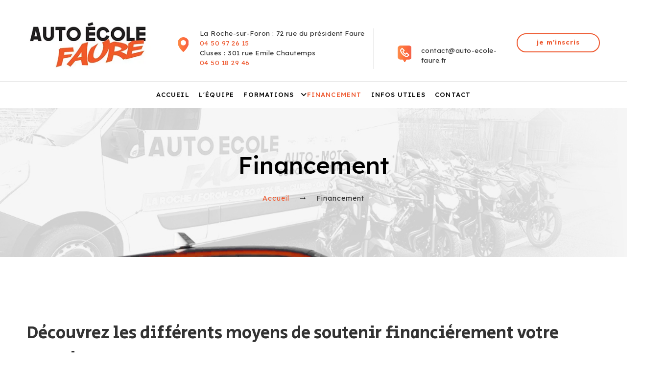

--- FILE ---
content_type: text/html; charset=utf-8
request_url: https://www.auto-ecole-faure.fr/financement
body_size: 7999
content:

<!DOCTYPE html>
<html lang="fr-fr" dir="ltr"
	  class='com_content view-article itemid-679 j39 mm-hover'>

<head>
  <meta id="viewport" name="viewport" content="width=device-width, initial-scale=1">  <base href="https://www.auto-ecole-faure.fr/financement" />
	<meta http-equiv="content-type" content="text/html; charset=utf-8" />
	<meta name="description" content="Découvrer les différents moyens de soutenir financièrement votre permis" />
	<meta name="generator" content="Joomla! - Open Source Content Management" />
	<title>Auto Ecole Faure - Découvrer les différents moyens de soutenir financièrement votre permis</title>
	<link href="/templates/theme3505/favicon.ico" rel="shortcut icon" type="image/vnd.microsoft.icon" />
	<link href="/templates/theme3505/css/bootstrap.css" rel="stylesheet" type="text/css" />
	<link href="/media/jui/css/chosen.css?d5945dacaad325fc14834a94548bf40c" rel="stylesheet" type="text/css" />
	<link href="/templates/theme3505/css/template.css" rel="stylesheet" type="text/css" />
	<link href="//fonts.googleapis.com/css?family=Roboto+Mono:100,100i,300,300i,400,400i,500,500i,700,700i" rel="stylesheet" type="text/css" />
	<link href="//fonts.googleapis.com/css?family=Montserrat:100,100i,200,200i,300,300i,400,400i,500,500i,600,600i,700,700i,800,800i,900,900i" rel="stylesheet" type="text/css" />
	<link href="/templates/system/css/system.css" rel="stylesheet" type="text/css" />
	<link href="/templates/theme3505/css/megamenu.css" rel="stylesheet" type="text/css" />
	<link href="/plugins/system/t3/base-bs3/fonts/font-awesome/css/font-awesome.min.css" rel="stylesheet" type="text/css" />
	<link href="/templates/theme3505/fonts/font-awesome/css/font-awesome.css" rel="stylesheet" type="text/css" />
	<link href="/templates/theme3505/fonts/material-design/css/material-design.css" rel="stylesheet" type="text/css" />
	<link href="/templates/theme3505/fonts/material-icons/css/material-icons.css" rel="stylesheet" type="text/css" />
	<link href="/templates/theme3505/fonts/thin/css/thin.css" rel="stylesheet" type="text/css" />
	<link href="/templates/theme3505/fonts/glyphicons/css/glyphicons.css" rel="stylesheet" type="text/css" />
	<link href="/templates/theme3505/fonts/bigmug-line/css/bigmug-line.css" rel="stylesheet" type="text/css" />
	<link href="/templates/theme3505/fonts/chapps/css/chapps.css" rel="stylesheet" type="text/css" />
	<link href="/templates/theme3505/fonts/budicons-free/css/budicons-free.css" rel="stylesheet" type="text/css" />
	<link href="/templates/theme3505/fonts/mdi/css/mdi.css" rel="stylesheet" type="text/css" />
	<style type="text/css">

	.googlemaps-canvas { width: 100%; height: 500px; }
	#tarteaucitronAlertBig, #tarteaucitronAlertSmall { background :#303030!important;}
	#tarteaucitronDisclaimerAlert { color : #d6d3d3!important; }
	#tarteaucitronAlertBig #tarteaucitronCloseAlert, 
	#tarteaucitronAlertBig #tarteaucitronPersonalize { background :#23ad35!important; color :#e6e6e6!important;}
	#tarteaucitronAlertBig #tarteaucitronCloseAlert { background :#e0e0e0!important; color :#5c5c5c!important;}
	#tarteaucitronAlertSmall, #tarteaucitronAlertSmall #tarteaucitronCookiesListContainer { left:initial!important; right:0; }

	</style>
	<script src="/media/jui/js/jquery.min.js?d5945dacaad325fc14834a94548bf40c" type="text/javascript"></script>
	<script src="/media/jui/js/jquery-noconflict.js?d5945dacaad325fc14834a94548bf40c" type="text/javascript"></script>
	<script src="/media/jui/js/jquery-migrate.min.js?d5945dacaad325fc14834a94548bf40c" type="text/javascript"></script>
	<script src="/plugins/system/t3/base-bs3/bootstrap/js/bootstrap.js?d5945dacaad325fc14834a94548bf40c" type="text/javascript"></script>
	<script src="/media/jui/js/chosen.jquery.min.js?d5945dacaad325fc14834a94548bf40c" type="text/javascript"></script>
	<script src="/templates/theme3505/js/script.js" type="text/javascript"></script>
	<script src="/plugins/system/t3/base-bs3/js/jquery.tap.min.js" type="text/javascript"></script>
	<script src="/plugins/system/t3/base-bs3/js/script.js" type="text/javascript"></script>
	<script src="/plugins/system/t3/base-bs3/js/menu.js" type="text/javascript"></script>
	<script src="/plugins/system/t3/base-bs3/js/nav-collapse.js" type="text/javascript"></script>
	<script src="/media/joomladcookies/tarteaucitron/tarteaucitron.js" type="text/javascript"></script>
	<script type="text/javascript">
jQuery(function($){ initTooltips(); $("body").on("subform-row-add", initTooltips); function initTooltips (event, container) { container = container || document;$(container).find(".hasTooltip").tooltip({"html": true,"container": "body"});} });
	jQuery(function ($) {
		initChosen();
		$("body").on("subform-row-add", initChosen);

		function initChosen(event, container)
		{
			container = container || document;
			$(container).find("select").chosen({"disable_search_threshold":10,"search_contains":true,"allow_single_deselect":true,"placeholder_text_multiple":"Saisir ou choisir des options","placeholder_text_single":"S\u00e9lectionnez une option","no_results_text":"Aucun r\u00e9sultat correspondant"});
		}
	});
	var path = "templates/theme3505/js/";;(function($){$(document).ready(function(){var o=$("#back-top");$(window).scroll(function(){if($(this).scrollTop()>100){o.fadeIn()}else{o.fadeOut()}});var $scrollEl=($.browser.mozilla||$.browser.msie)?$("html"):$("body");o.find("a").click(function(){$scrollEl.animate({scrollTop:0},400);return false})})})(jQuery);

;(function($){
	$(window).load(function() {
		$(document).on("click touchmove",function(e) {
			
	          var container = $("#t3-mainnav .t3-navbar-collapse");
	          if (!container.is(e.target)
	              && container.has(e.target).length === 0 && container.hasClass("in"))
	          {
	              $("#t3-mainnav .t3-navbar-collapse").toggleClass("in")
	          }
	      })
		// check we miss any nav
		if($(window).width() < 768){
			$('.t3-navbar-collapse ul.nav').has('.dropdown-menu').t3menu({
				duration : 100,
				timeout : 50,
				hidedelay : 100,
				hover : false,
				sb_width : 20
			});
		}
	});
})(jQuery);
	
		tarteaucitron.user.addthisPubId = "ra-5c2f6c448f03098b";
        (tarteaucitron.job = tarteaucitron.job || []).push("addthis");
       
	(tarteaucitron.job = tarteaucitron.job || []).push("recaptcha");
	
		tarteaucitron.init({
            "hashtag": "#cookies", /* Ouverture automatique du panel avec le hashtag */
            "AcceptAllCta" : true,
            "highPrivacy": true, /* désactiver le consentement implicite (en naviguant) ? */
            "orientation": "bottom", /* le bandeau doit être en haut (top) ou en bas (bottom) ? */
            "adblocker": false, /* Afficher un message si un adblocker est détecté */
            "showAlertSmall": true, /* afficher le petit bandeau en bas à droite ? */
            "cookieslist": true, /* Afficher la liste des cookies installés ? */
            "removeCredit": true, /* supprimer le lien vers la source ? */
            "customLang": false, /* supprimer le lien vers la source ? */
            "expiration": 31536000000
        }); 
	</script>

  

<meta name="HandheldFriendly" content="true"/>
<meta name="apple-mobile-web-app-capable" content="YES"/>
<!-- //META FOR IOS & HANDHELD -->




<!-- Le HTML5 shim and media query for IE8 support -->
<!--[if lt IE 9]>
<script src="//cdnjs.cloudflare.com/ajax/libs/html5shiv/3.7.3/html5shiv.min.js"></script>
<script type="text/javascript" src="/plugins/system/t3/base-bs3/js/respond.min.js"></script>
<![endif]-->

<!-- You can add Google Analytics here or use T3 Injection feature -->

    <link href="//fonts.googleapis.com/css?family=Lato:300,400,700,800|Merriweather:300,400,400i,700,900,900i|Merriweather+Sans:300,400,700,800" rel="stylesheet">
  <script src="https://kit.fontawesome.com/108cd3e256.js" crossorigin="anonymous"></script>
  <link rel="preconnect" href="https://fonts.googleapis.com">
<link rel="preconnect" href="https://fonts.gstatic.com" crossorigin>
<link href="https://fonts.googleapis.com/css2?family=Lexend+Deca:wght@300;400;500;600;700&family=Secular+One&display=swap" rel="stylesheet">
<!-- Matomo -->
<script>
  var _paq = window._paq = window._paq || [];
  /* tracker methods like "setCustomDimension" should be called before "trackPageView" */
  _paq.push(['trackPageView']);
  _paq.push(['enableLinkTracking']);
  (function() {
    var u="https://stats.octa-solutions.fr/";
    _paq.push(['setTrackerUrl', u+'matomo.php']);
    _paq.push(['setSiteId', '1191']);
    var d=document, g=d.createElement('script'), s=d.getElementsByTagName('script')[0];
    g.async=true; g.src=u+'matomo.js'; s.parentNode.insertBefore(g,s);
  })();
</script>
<!-- End Matomo Code -->

</head>

<body class="body__ option-com_content view-article task- itemid-679">
  <div id="color_preloader">
    <div class="loader_wrapper">
      <div class='uil-spin-css'><div><div></div></div><div><div></div></div><div><div></div></div><div><div></div></div><div><div></div></div><div><div></div></div><div><div></div></div><div><div></div></div></div>
      <p>Loading color scheme</p>
    </div>
  </div>
<div class="flex-wrapper"> 
  <div class="t3-wrapper"> <!-- Need this wrapper for off-canvas menu. Remove if you don't use of-canvas -->

    
<!-- top -->
	
<!-- //top -->


    
<!-- HEADER -->
<header id="t3-header" class="t3-header">
	<div class="t3-header-wrapper stuck-container">
		<div class="container ">
			<div class="row">
				
				<!-- LOGO -->
				<div class="col-sm-3">
					<div class="logo">
						<div class="logo">
							<a href="https://www.auto-ecole-faure.fr/" title="Auto Ecole Faure">
																	<img class="logo-img" src="/images/logo.webp" alt="Auto Ecole Faure" />
																							</a>
						</div>
					</div>
				</div>
				<!-- //LOGO -->

									<div class="moduletable   col-sm-7"><div class="module_container"><div class="mod-menu">
	<ul class="menu top-menu">
	<li class="item-624 deeper parent">
<span class="customico-top_ico1" >icon1</span><ul class="nav-child unstyled small">
<li class="item-626">
<span >La Roche-sur-Foron : 72 rue du président Faure</span></li>
<li class="item-692">
<a href="tel:+33450972615" >04 50 97 26 15</a>
</li>
<li class="item-627">
<span >Cluses : 301 rue Emile Chautemps</span></li>
<li class="item-693">
<a href="tel:+33450182946" >04 50 18 29 46</a>
</li>
</ul>
</li>
<li class="item-625 deeper parent">
<span class="customico-top_ico2" >icon2</span><ul class="nav-child unstyled small">
<li class="item-629">
<span >contact@auto-ecole-faure.fr</span></li>
</ul>
</li>
	</ul>
</div></div></div><div class="moduletable   col-sm-2"><div class="module_container"><div class="mod-menu">
	<ul class="menu link">
	<li class="item-630">
<a class="link" href="/contact" >je m'inscris</a>
</li>
	</ul>
</div></div></div>
				
				
				<div class="col-sm-12">
					<nav id="t3-mainnav" class="navbar navbar-mainmenu t3-mainnav">
						<div class="t3-mainnav-wrapper">
							<!-- Brand and toggle get grouped for better mobile display -->
							<div class="navbar-header">
																										<button type="button" class="navbar-toggle" data-toggle="collapse" data-target=".t3-navbar-collapse">
										<i class="fa fa-bars"></i>Financement									</button>
								
								
							</div>

														<div class="t3-navbar t3-navbar-collapse navbar-collapse collapse">
								<div  class="t3-megamenu animate fading"  data-duration="400" data-responsive="true">
<ul itemscope itemtype="http://www.schema.org/SiteNavigationElement" class="nav navbar-nav level0">
<li itemprop='name' class="mega-align-left" data-id="101" data-level="1" data-alignsub="left" data-hidesub="1">
<a itemprop='url' class="fullwidth"  href="/"   data-target="#">Accueil </a>

</li>
<li itemprop='name'  data-id="674" data-level="1">
<a itemprop='url' class=""  href="/l-equipe"   data-target="#">L'équipe </a>

</li>
<li itemprop='name' class="dropdown mega" data-id="675" data-level="1">
<a itemprop='url' class=" dropdown-toggle"  href="/formations"   data-target="#" data-toggle="dropdown">Formations <em class="caret"></em></a>

<div class="nav-child dropdown-menu mega-dropdown-menu"  ><div class="mega-dropdown-inner">
<div class="row">
<div class="col-xs-12 mega-col-nav" data-width="12"><div class="mega-inner">
<ul itemscope itemtype="http://www.schema.org/SiteNavigationElement" class="mega-nav level1">
<li itemprop='name'  data-id="676" data-level="2">
<a itemprop='url' class=""  href="/formations/auto"   data-target="#">Auto </a>

</li>
<li itemprop='name'  data-id="677" data-level="2">
<a itemprop='url' class=""  href="/formations/moto-scooter"   data-target="#">Motos </a>

</li>
<li itemprop='name'  data-id="678" data-level="2">
<a itemprop='url' class=""  href="/formations/theorie"   data-target="#">Théorie </a>

</li>
</ul>
</div></div>
</div>
</div></div>
</li>
<li itemprop='name' class="current active" data-id="679" data-level="1">
<a itemprop='url' class=""  href="/financement"   data-target="#">Financement </a>

</li>
<li itemprop='name'  data-id="680" data-level="1">
<a itemprop='url' class=""  href="/infos-utiles"   data-target="#">Infos Utiles   </a>

</li>
<li itemprop='name'  data-id="142" data-level="1">
<a itemprop='url' class=""  href="/contact"   data-target="#">Contact </a>

</li>
</ul>
</div>

							</div>
													</div>
					</nav>
				</div>
				

							</div>
		</div>
	</div>
</header>
<!-- //HEADER -->

    
<!-- BREADCRUMBS -->
<div id="t3-breadcrumbs" class="t3-breadcrumbs">
					<div class="container">
			<div class="row">
				<div class="col-sm-12">
									<span class="breadcrumb_title">Financement</span>

<ul class="breadcrumb">
	<li><a href="/" class="pathway">Accueil</a><span class="divider material-icons-trending_flat"></span></li><li class="active"><span>Financement</span></li></ul>

			
				</div>	
			</div>
		</div>
	</div>
<!-- //BREADCRUMBS -->


    



<div id="t3-mainbody" class="t3-mainbody">

	<div class="container">
		<div class="row">

			

			<!-- MAIN CONTENT -->
			<div id="t3-content" class="t3-content col-xs-12">

				
									

				

								<article class="page-item 123 page-item__">
		
	<div class="item_fulltext"><h1><span class="item_title_part_0 item_title_part_odd item_title_part_first_half item_title_part_first">Découvrez</span> <span class="item_title_part_1 item_title_part_even item_title_part_first_half">les</span> <span class="item_title_part_2 item_title_part_odd item_title_part_first_half">différents</span> <span class="item_title_part_3 item_title_part_even item_title_part_first_half">moyens</span> <span class="item_title_part_4 item_title_part_odd item_title_part_first_half">de</span> <span class="item_title_part_5 item_title_part_even item_title_part_second_half">soutenir</span> <span class="item_title_part_6 item_title_part_odd item_title_part_second_half">financièrement</span> <span class="item_title_part_7 item_title_part_even item_title_part_second_half">votre</span> <span class="item_title_part_8 item_title_part_odd item_title_part_second_half item_title_part_last">permis</span></h1>
<h2><span class="item_title_part_0 item_title_part_odd item_title_part_first_half item_title_part_first">Le</span> <span class="item_title_part_1 item_title_part_even item_title_part_first_half">permis</span> <span class="item_title_part_2 item_title_part_odd item_title_part_first_half">à</span> <span class="item_title_part_3 item_title_part_even item_title_part_first_half">1€</span> <span class="item_title_part_4 item_title_part_odd item_title_part_first_half">par</span> <span class="item_title_part_5 item_title_part_even item_title_part_second_half">jour</span> <span class="item_title_part_6 item_title_part_odd item_title_part_second_half">pour</span> <span class="item_title_part_7 item_title_part_even item_title_part_second_half">les</span> <span class="item_title_part_8 item_title_part_odd item_title_part_second_half">15-25</span> <span class="item_title_part_9 item_title_part_even item_title_part_second_half item_title_part_last">ans</span></h2>
<p>Le permis à 1 € par jour prend la forme d'un prêt dont les intérêts sont payés par l’État, pour aider les jeunes de 15 à 25 ans révolus à financer leur formation au permis de conduire.<br /> Pour en bénéficier il faut :</p>
<p>Pour en bénéficier il faut :</p>
<ul>
<li>être âgé de <strong>15 à 25 ans révolus</strong></li>
<li>s'inscrire dans une <strong>école de conduite partenaire</strong></li>
<li>préparer le permis de conduire de catégorie <strong>B</strong>, <strong>A1</strong> ou <strong>A2</strong>.</li>
</ul>
<p>Le montant du prêt peut s'échelonner de 600 €, 800 €, 1 000 € ou 1 200 €, pour une première inscription à une formation au permis de conduire. Le remboursement du prêt se fait par mensualités de 30 € maximum.</p>
<p>Notez que ce prêt est cumulable avec les autres aides publiques (d'une collectivité locale ou de l'État) de financement du permis de conduire.</p>
<h3><span class="item_title_part_0 item_title_part_odd item_title_part_first_half item_title_part_first">Permis</span> <span class="item_title_part_1 item_title_part_even item_title_part_first_half">à</span> <span class="item_title_part_2 item_title_part_odd item_title_part_first_half">1</span> <span class="item_title_part_3 item_title_part_even item_title_part_first_half">€</span> <span class="item_title_part_4 item_title_part_odd item_title_part_first_half">par</span> <span class="item_title_part_5 item_title_part_even item_title_part_second_half">jour</span> <span class="item_title_part_6 item_title_part_odd item_title_part_second_half">:</span> <span class="item_title_part_7 item_title_part_even item_title_part_second_half">comment</span> <span class="item_title_part_8 item_title_part_odd item_title_part_second_half">faire</span> <span class="item_title_part_9 item_title_part_even item_title_part_second_half item_title_part_last">?</span></h3>
<ol>
<li>Après votre inscription et une fois votre évaluation effectuée afin de déterminer le nombre d'heures nécessaire, un devis est établi et vous signez un contrat de formation.</li>
<li>Demandez le prêt auprès d'un <a href="https://www.securite-routiere.gouv.fr/passer-son-permis-de-conduire/financement-du-permis-de-conduire/permis-1-eu-par-jour/etablissements">établissement financier partenaire</a>.</li>
</ol>
<p>Une fois le prêt accordé, et après le délai de rétractation de 14 jours, le montant du prêt est versé à l'école de conduite. </p>
<h2><span class="item_title_part_0 item_title_part_odd item_title_part_first_half item_title_part_first item_title_part_last">CPF</span></h2>
<h3><span class="item_title_part_0 item_title_part_odd item_title_part_first_half item_title_part_first">L'utilisation</span> <span class="item_title_part_1 item_title_part_even item_title_part_first_half">du</span> <span class="item_title_part_2 item_title_part_odd item_title_part_first_half">compte</span> <span class="item_title_part_3 item_title_part_even item_title_part_first_half">personnel</span> <span class="item_title_part_4 item_title_part_odd item_title_part_second_half">de</span> <span class="item_title_part_5 item_title_part_even item_title_part_second_half">formation</span> <span class="item_title_part_6 item_title_part_odd item_title_part_second_half item_title_part_last">(CPF)</span></h3>
<p>Quelle que soit votre situation, vous pouvez également utiliser votre <a href="https://www.economie.gouv.fr/particuliers/compte-personnel-formation-moncompteformation">compte personnel de formation (CPF)</a> pour financer votre permis de conduire (code et conduite) de la catégorie B.</p>
<p>Cependant, il est nécessaire de remplir les 2 conditions suivantes :</p>
<ul>
<li>l'obtention du permis doit <strong>contribuer à la réalisation ou à la sécurisation de votre projet professionnel</strong></li>
<li>vous n'êtes pas soumis à une <strong>interdiction de demande de permis</strong> (cette information est vérifiée par une attestation sur l'honneur).</li>
</ul>
<p>Notez également que vous ne pouvez pas solliciter cette aide si vous étiez déjà titulaire du permis de conduire mais que celui-ci a été suspendu.</p>
<p>Cette aide est cumulable avec les autres aides au financement du permis de conduire, notamment le permis à 1 € par jour pour les 12-25 ans.</p>
<p> </p>
<h2><span class="item_title_part_0 item_title_part_odd item_title_part_first_half item_title_part_first">Autres</span> <span class="item_title_part_1 item_title_part_even item_title_part_second_half item_title_part_last">aides</span></h2>
<h3><span class="item_title_part_0 item_title_part_odd item_title_part_first_half item_title_part_first">L’aide</span> <span class="item_title_part_1 item_title_part_even item_title_part_first_half">pour</span> <span class="item_title_part_2 item_title_part_odd item_title_part_second_half">les</span> <span class="item_title_part_3 item_title_part_even item_title_part_second_half item_title_part_last">apprentis</span></h3>
<p>Vous avec plus de <strong>18 ans</strong>, êtes <strong>apprenti</strong> dans une entreprise et souhaitez <strong>préparer le permis B </strong>? Si vous remplissez ces 3 conditions, sachez que vous pouvez bénéficier d'une<strong> aide de 500 €</strong> pour financer votre permis de conduire !</p>
<p>Pour cela vous devez transmettre un demande d'aide à votre centre de formation d'apprentis (CFA) avec les documents suivants :</p>
<ul>
<li>le <a href="https://www.service-public.fr/particuliers/vosdroits/R53394">formulaire de demande d'aide</a> renseigné et signé</li>
<li>une copie recto-verso d'une pièce d'identité (carte nationale d'identité, passeport ou titre de séjour en cours de validité)</li>
<li>une copie d'un devis ou d'une facture de l'école de conduite datant de moins d'un an</li>
<li>un RIB, si vous souhaitez que l'aide soit directement versée sur votre compte.</li>
</ul>
<p>À savoir</p>
<p>L'aide est <strong>attribuée une seule fois</strong> et est <strong>cumulable avec toutes les autres aides</strong> éventuellement perçues par l'apprenti, y compris les prestations sociales.</p>
<h3><span class="item_title_part_0 item_title_part_odd item_title_part_first_half item_title_part_first">Aide</span> <span class="item_title_part_1 item_title_part_even item_title_part_second_half item_title_part_last">Régionale</span></h3>
<p>La Région Auvergne-Rhône-Alpes peut vous apporter une aide de 200€ pour votre formation au permis.</p>
<p>Cette aide s’adresse à tous les jeunes âgés de 18 ans, en cours de formation au permis de conduire au moment du dépôt de la demande et résidant en Auvergne-Rhône-Alpes.</p>
<p>La demande devra être déposée avant le 19ème anniversaire du jeune.</p>
<p>Vous devez fournir 4 justificatifs :</p>
<ul>
<li>une pièce d’identité,</li>
<li>un justificatif de domicile de moins de 3 mois,</li>
<li>une facture certifiant l’inscription dans une auto-école située en région</li>
<li>et un relevé d'identité bancaire.</li>
</ul>
<p>Pour déposer une demande, rdv sur le site La Région Auvergne-Rhône-Alpes. Pour tout renseignement contactez <a href="mailto:permisdeconduire@auvergnerhonealpes.fr">permisdeconduire@auvergnerhonealpes.fr</a>.</p> </div>
		
	
	<!-- Social Sharing -->
	 
	<!-- Pagination -->
	</article>

							</div>
			<!-- //MAIN CONTENT -->
			

		</div>
	</div>
</div>

	


    


    <div id="fixed-sidebar-left">
      
    </div>
    
    <div id="fixed-sidebar-right">
      
    </div>

  </div>
  
<!-- FOOTER -->
<footer id="t3-footer" class="wrap t3-footer">

			<div class="footer-1 wrap t3-sl t3-sl-footer-1 ">
			<div class="container ">
				<div class="row">
					<div class="moduletable contacts  col-sm-12"><div class="module_container"><div class="mod-newsflash-adv mod-newsflash-adv__contacts cols-3" id="module_257">
    <div class="row">
    <article class="col-sm-4 item item_num0 item__module  " id="item_166">
    
<div class="item_content">

	
	<!-- Item title -->
		<h4 class="item_title"><span class="item_title_part_0 item_title_part_odd item_title_part_first_half item_title_part_first">Nous</span> <span class="item_title_part_1 item_title_part_even item_title_part_second_half item_title_part_last">contacter</span></h4>
		<!-- Introtext -->
	<div class="item_introtext">
		<ul class="item_list">
	<li><a href="maito:contact@auto-ecole-faure.fr"> contact@auto-ecole-faure.fr </a></li>
</ul>	</div>
	
	
	<!-- Read More link -->
	
	<div class="clearfix"></div>

</div>

<div class="clearfix"></div>  </article>
    <article class="col-sm-4 item item_num1 item__module  " id="item_167">
    
<div class="item_content">

	
	<!-- Item title -->
		<h4 class="item_title"><span class="item_title_part_0 item_title_part_odd item_title_part_first_half item_title_part_first">Agence</span> <span class="item_title_part_1 item_title_part_even item_title_part_first_half">La</span> <span class="item_title_part_2 item_title_part_odd item_title_part_second_half item_title_part_last">Roche-sur-Foron</span></h4>
		<!-- Introtext -->
	<div class="item_introtext">
		<ul class="item_list">
<li>72 rue du président Faure</li>
<li>74800 La Roche-sur-Foron</li>
<li><a href="tel:+33450972615">04 50 97 26 15</a></li>
</ul>	</div>
	
	
	<!-- Read More link -->
	
	<div class="clearfix"></div>

</div>

<div class="clearfix"></div>  </article>
    <article class="col-sm-4 item item_num2 item__module  lastItem" id="item_168">
    
<div class="item_content">

	
	<!-- Item title -->
		<h4 class="item_title"><span class="item_title_part_0 item_title_part_odd item_title_part_first_half item_title_part_first">Agence</span> <span class="item_title_part_1 item_title_part_even item_title_part_second_half item_title_part_last">Cluses</span></h4>
		<!-- Introtext -->
	<div class="item_introtext">
		<ul class="item_list">
	<li>301 Rue Emile Chautemps</li>
	<li>74300 Cluses</li>
        <li> <a href="tel:+33450182946 "> 04 50 18 29 46  </a> </li>
</ul>	</div>
	
	
	<!-- Read More link -->
	
	<div class="clearfix"></div>

</div>

<div class="clearfix"></div>  </article>
    </div> 
  <div class="clearfix"></div>

  </div></div></div>
				</div>	
			</div>
		</div>
	
	

			
				<div class="wrap t3-sl t3-sl-footer ">
			<div class="container">
				<div class="row">

		
					<div class="col-sm-4">
					
				<div class="logo-wrapper">
					<a class="footer_logoimage" href="/">
		            	<img src="/images/logo-footer.webp" alt="Auto Ecole Faure"/>		            	
				        <div class="footer_title">
				        	<span class="item_title_part0 item_title_part_odd item_title_part_first_half item_title_part_first"></span> 				        </div>
				        <div class="footer_slogan">
				        					        </div>
		        	</a>
				</div>
		        <div class="footer_logo_aftertext">
		        	Notre équipe pédagogique vous assure
des formations à la conduite adaptées
et complètes tout au long de l'année.		        </div>
			</div>
		
					<div class="moduletable   col-sm-8"><div class="module_container">

<div class="custom"  >
	<div class="flexMid">
<div>
<h3><span class="item_title_part_0 item_title_part_odd item_title_part_first_half item_title_part_first">Horaires</span> <span class="item_title_part_1 item_title_part_even item_title_part_first_half">La</span> <span class="item_title_part_2 item_title_part_odd item_title_part_second_half item_title_part_last">Roche-sur-Foron</span></h3>
<ul class="item_list">
<li>Mardi : 13h à 19h</li>
<li>Mercredi : 9h à 12h / 13h à 19h</li>
<li>Jeudi : de 13h à 19h</li>
<li>Vendredi : 13h à 19h</li>
<li>Samedi : 8h à 14h</li>
</ul>
</div>
<div>
<h3><span class="item_title_part_0 item_title_part_odd item_title_part_first_half item_title_part_first">Horaires</span> <span class="item_title_part_1 item_title_part_even item_title_part_second_half item_title_part_last">Cluses</span></h3>
<ul class="item_list">
<li>Mardi : 13h à 19h</li>
<li>Mercredi : 9h à 12h / 13h à 19h</li>
<li>Jeudi : de 13h à 19h</li>
<li>Vendredi : 10h à 12h / 13h à 19h</li>
<li>Samedi : 8h à 12h</li>
</ul>
</div>
</div></div>
</div></div>
		
			
				</div>
			</div>
		</div>
		
	
	<div class="wrap t3-sl t3-copyright">
		<div class="container">
			<div class="row">

				<div class="copyright col-sm-7">
					<span class="siteName"><span class="item_title_part0 item_title_part_odd item_title_part_first_half item_title_part_first">Auto</span> <span class="item_title_part1 item_title_part_even item_title_part_first_half">Ecole</span> <span class="item_title_part2 item_title_part_odd item_title_part_second_half">Faure</span> </span>
					<span class="copy">&copy;</span>
					<span class="year">2026.</span>
					<!-- <span class="rights">All Rights Reserved | </span> -->
									        <a class="privacy_link" rel="license" href="/mentions-legales">
				            Mentions légales				        </a>
						
					<a class="terms_link" href="/politique-de-protection-des-donnees">- Données personnelles</a>  
				</div>

									<div class="moduletable   col-sm-5"><div class="module_container"><ul class="nav menu social">
<li class="item-631 divider"><span class="separator ">Nous suivre</span>
</li><li class="item-148"><a href="https://www.facebook.com/profile.php?id=100054256130281" title="Facebook" class="fa fa-facebook"></a></li></ul>
</div></div>
				
			</div>
		</div>
	</div>	

    	

</footer>
<!-- //FOOTER -->
</div>

<div id="back-top">
        <a href="#"><span></span></a>
    </div>

</html>

--- FILE ---
content_type: text/css
request_url: https://www.auto-ecole-faure.fr/templates/theme3505/css/template.css
body_size: 41644
content:
/** 
 *------------------------------------------------------------------------------
 * @package       T3 Framework for Joomla!
 *------------------------------------------------------------------------------
 * @copyright     Copyright (C) 2004-2013 JoomlArt.com. All Rights Reserved.
 * @license       GNU General Public License version 2 or later; see LICENSE.txt
 * @authors       JoomlArt, JoomlaBamboo, (contribute to this project at github 
 *                & Google group to become co-author)
 * @Google group: https://groups.google.com/forum/#!forum/t3fw
 * @Link:         http://t3-framework.org 
 *------------------------------------------------------------------------------
 */
/** 
 *------------------------------------------------------------------------------
 * @package       T3 Framework for Joomla!
 *------------------------------------------------------------------------------
 * @copyright     Copyright (C) 2004-2013 JoomlArt.com. All Rights Reserved.
 * @license       GNU General Public License version 2 or later; see LICENSE.txt
 * @authors       JoomlArt, JoomlaBamboo, (contribute to this project at github 
 *                & Google group to become co-author)
 * @Google group: https://groups.google.com/forum/#!forum/t3fw
 * @Link:         http://t3-framework.org 
 *------------------------------------------------------------------------------
 */
/** 
 *------------------------------------------------------------------------------
 * @package       T3 Framework for Joomla!
 *------------------------------------------------------------------------------
 * @copyright     Copyright (C) 2004-2013 JoomlArt.com. All Rights Reserved.
 * @license       GNU General Public License version 2 or later; see LICENSE.txt
 * @authors       JoomlArt, JoomlaBamboo, (contribute to this project at github 
 *                & Google group to become co-author)
 * @Google group: https://groups.google.com/forum/#!forum/t3fw
 * @Link:         https://github.com/t3framework/ 
 *------------------------------------------------------------------------------
*/
/** 
 *------------------------------------------------------------------------------
 * @package       T3 Framework for Joomla!
 *------------------------------------------------------------------------------
 * @copyright     Copyright (C) 2004-2013 JoomlArt.com. All Rights Reserved.
 * @license       GNU General Public License version 2 or later; see LICENSE.txt
 * @authors       JoomlArt, JoomlaBamboo, (contribute to this project at github 
 *                & Google group to become co-author)
 * @Google group: https://groups.google.com/forum/#!forum/t3fw
 * @Link:         http://t3-framework.org 
 *------------------------------------------------------------------------------
 */
/* joomla 3.x 400px */
/** 
 *------------------------------------------------------------------------------
 * @package       T3 Framework for Joomla!
 *------------------------------------------------------------------------------
 * @copyright     Copyright (C) 2004-2013 JoomlArt.com. All Rights Reserved.
 * @license       GNU General Public License version 2 or later; see LICENSE.txt
 * @authors       JoomlArt, JoomlaBamboo, (contribute to this project at github 
 *                & Google group to become co-author)
 * @Google group: https://groups.google.com/forum/#!forum/t3fw
 * @Link:         http://t3-framework.org 
 *------------------------------------------------------------------------------
 */
/*========================================================================================*/
/** 
 *------------------------------------------------------------------------------
 * @package       T3 Framework for Joomla!
 *------------------------------------------------------------------------------
 * @copyright     Copyright (C) 2004-2013 JoomlArt.com. All Rights Reserved.
 * @license       GNU General Public License version 2 or later; see LICENSE.txt
 * @authors       JoomlArt, JoomlaBamboo, (contribute to this project at github 
 *                & Google group to become co-author)
 * @Google group: https://groups.google.com/forum/#!forum/t3fw
 * @Link:         https://github.com/t3framework/ 
 *------------------------------------------------------------------------------
*/
@media (max-width: 767px) {
  .always-show .mega > .mega-dropdown-menu,
  .always-show .dropdown-menu {
    display: block !important;
    position: static;
  }
  .open .dropdown-menu {
    display: block;
  }
}
.t3-logo,
.t3-logo-small {
  display: block;
  text-decoration: none;
  text-align: left;
  background-repeat: no-repeat;
  background-position: center;
}
.t3-logo {
  width: 182px;
  height: 50px;
}
.t3-logo-small {
  width: 60px;
  height: 30px;
}
.t3-logo,
.t3-logo-color {
  background-image: url("//static.joomlart.com/images/jat3v3-documents/logo-complete/t3logo-big-color.png");
}
.t3-logo-small,
.t3-logo-small.t3-logo-color {
  background-image: url("//static.joomlart.com/images/jat3v3-documents/logo-complete/t3logo-small-color.png");
}
.t3-logo-dark {
  background-image: url("//static.joomlart.com/images/jat3v3-documents/logo-complete/t3logo-big-dark.png");
}
.t3-logo-small.t3-logo-dark {
  background-image: url("//static.joomlart.com/images/jat3v3-documents/logo-complete/t3logo-small-dark.png");
}
.t3-logo-light {
  background-image: url("//static.joomlart.com/images/jat3v3-documents/logo-complete/t3logo-big-light.png");
}
.t3-logo-small.t3-logo-light {
  background-image: url("//static.joomlart.com/images/jat3v3-documents/logo-complete/t3logo-small-light.png");
}
@media (max-width: 767px) {
  .logo-control .logo-img-sm {
    display: block;
  }
  .logo-control .logo-img {
    display: none;
  }
}
@media (min-width: 768px) {
  .logo-control .logo-img-sm {
    display: none;
  }
  .logo-control .logo-img {
    display: block;
  }
}
#community-wrap .collapse {
  position: relative;
  height: 0;
  overflow: hidden;
  display: block;
}
.body-data-holder:before {
  display: none;
  content: "grid-float-breakpoint:768px screen-xs:480px screen-sm:768px screen-md:992px screen-lg:1200px";
}
/** 
 *------------------------------------------------------------------------------
 * @package       T3 Framework for Joomla!
 *------------------------------------------------------------------------------
 * @copyright     Copyright (C) 2004-2013 JoomlArt.com. All Rights Reserved.
 * @license       GNU General Public License version 2 or later; see LICENSE.txt
 * @authors       JoomlArt, JoomlaBamboo, (contribute to this project at github 
 *                & Google group to become co-author)
 * @Google group: https://groups.google.com/forum/#!forum/t3fw
 * @Link:         http://t3-framework.org 
 *------------------------------------------------------------------------------
 */
body {
  background: #ffffff;
  font-style: normal;
}
body {
  letter-spacing: normal;
}
.custom_hover strong {
  display: none;
}

html,
body {
  height: 100%;
}
@-ms-viewport {
  width: device-width;
}
body {

  height: 100%;
  margin: 0;
}
body:after {
  content: "";
  height: 100%;
  left: 0;
  position: fixed;
  top: 0;
  width: 100%;
  z-index: -999;
}
body.disable-hover:after {
  z-index: 999999999999999999;
}
input,
button,
select,
textarea {
  font-family: inherit;
  font-size: inherit;
  line-height: inherit;
}
a {
  color: var(--octa-color-primary);
  text-decoration: none;
  -webkit-transition: 0.3s;
  -o-transition: 0.3s;
  transition: 0.3s;
}
a:hover,
a:focus {
  color: #333333;
  text-decoration: none;
}
a span {
  color: inherit;
  background: inherit;
}
a span:hover {
  color: inherit;
  background: inherit;
}
a:focus {
  outline: thin dotted;
  outline: 5px auto -webkit-focus-ring-color;
  outline-offset: -2px;
  text-decoration: none;
}
img {
  vertical-align: middle;
}
th,
td {
  line-height: 24px;
  text-align: left;
  vertical-align: top;
}
th {
  font-weight: bold;
}
td,
tr td {
  border-top: 1px solid #333333;
}
.cat-list-row0:hover,
.cat-list-row1:hover {
  background: #f5f5f5;
}
.cat-list-row1,
tr.cat-list-row1 td {
  background: #f9f9f9;
}
table.contentpane,
table.tablelist,
table.category,
table.admintable,
table.blog {
  width: 100%;
}
table.contentpaneopen {
  border: 0;
}
.star {
  color: #ffcc00;
}
.red {
  color: #cc0000;
}
hr {
  margin-top: 24px;
  margin-bottom: 24px;
  border: 0;
  border-top: 1px solid #eeeeee;
}
.wrap {
  width: auto;
  clear: both;
}
.center,
.table td.center,
.table th.center {
  text-align: center;
}
.element-invisible {
  position: absolute;
  padding: 0;
  margin: 0;
  border: 0;
  height: 1px;
  width: 1px;
  overflow: hidden;
}
.item-pageworks .pull-left {
  margin-right: 30px;
  margin-bottom: 30px;
}
[class^="icon-"],
[class*=" icon-"] {
  font-family: FontAwesome;
  font-weight: normal;
  font-style: normal;
  text-decoration: inherit;
  -webkit-font-smoothing: antialiased;
  display: inline;
  width: auto;
  height: auto;
  line-height: normal;
  vertical-align: baseline;
  background-image: none;
  background-position: 0% 0%;
  background-repeat: repeat;
  margin-top: 0;
}
.btn-group > .btn,
.btn-group-vertical > .btn {
  z-index: 1;
}
@media (max-width: 767px) {
  .item__module {
    margin-bottom: 50px;
  }
}
@media screen and (max-height: 639px) {
  .modal-dialog {
    bottom: 0;
    top: 0;
    transform: translate(-50%, 0%);
  }
}
/** 
 *------------------------------------------------------------------------------
 * @package       T3 Framework for Joomla!
 *------------------------------------------------------------------------------
 * @copyright     Copyright (C) 2004-2013 JoomlArt.com. All Rights Reserved.
 * @license       GNU General Public License version 2 or later; see LICENSE.txt
 * @authors       JoomlArt, JoomlaBamboo, (contribute to this project at github 
 *                & Google group to become co-author)
 * @Google group: https://groups.google.com/forum/#!forum/t3fw
 * @Link:         http://t3-framework.org 
 *------------------------------------------------------------------------------
 */



h1.type1,
h2.type1,
h3.type1,
h4.type1,
h5.type1,
h6.type1,
.h1.type1,
.h2.type1,
.h3.type1,
.h4.type1,
.h5.type1,
.h6.type1 {
  letter-spacing: .2992px;
  margin-bottom: 20px;
  padding-top: 19px;
}
h1.type1:before,
h2.type1:before,
h3.type1:before,
h4.type1:before,
h5.type1:before,
h6.type1:before,
.h1.type1:before,
.h2.type1:before,
.h3.type1:before,
.h4.type1:before,
.h5.type1:before,
.h6.type1:before {
  border-top: 1px solid rgba(255, 255, 255, 0.39);
  content: '';
  display: inline-block;
  margin-right: 15px;
  max-width: 61px;
  position: relative;
  top: -6px;
  width: 100%;
}
h1.type2,
h2.type2,
h3.type2,
h4.type2,
h5.type2,
h6.type2,
.h1.type2,
.h2.type2,
.h3.type2,
.h4.type2,
.h5.type2,
.h6.type2 {
  border-bottom: 2px solid black;
  letter-spacing: 0px;
  margin-bottom: 0px !important;
  padding-bottom: 21px;
  text-align: left;
}
h1 small,
.h1 small,
h2 small,
.h2 small,
h3 small,
.h3 small,
h1 .small,
.h1 .small,
h2 .small,
.h2 .small,
h3 .small,
.h3 .small {
  font-size: 65%;
}
h4 small,
.h4 small,
h5 small,
.h5 small,
h6 small,
.h6 small,
h4 .small,
.h4 .small,
h5 .small,
.h5 .small,
h6 .small,
.h6 .small {
  font-size: 75%;
}

div.moduleTitle {
  font-size: 13px;
  line-height: 14px;
  font-family: 'Roboto Mono', monospace;
  font-weight: bold;
  color: #151515;
  font-style: normal;
  letter-spacing: 1.5008px;
  margin-bottom: 23px;
  text-transform: uppercase;
}
p {
  margin: 0 0 24px;
}
.lead {
  margin-bottom: 24px;
  font-size: 13px;
  font-weight: 200;
  line-height: 1.4;
}
@media (min-width: 768px) {
  .lead {
    font-size: 18px;
  }
}
small,
.small {
  font-size: 85%;
}
cite {
  font-style: normal;
}
.text-left {
  text-align: left;
}
.text-right {
  text-align: right;
}
.text-center {
  text-align: center;
}
.text-justify {
  text-align: justify;
}
.text-muted {
  color: #999999;
}
.text-primary {
  color: var(--octa-color-primary);
}
a.text-primary:hover {
  color: #c77811;
}
.text-success {
  color: #3c763d;
}
a.text-success:hover {
  color: #2b542c;
}
.text-info {
  color: #31708f;
}
a.text-info:hover {
  color: #245269;
}
.text-warning {
  color: #8a6d3b;
}
a.text-warning:hover {
  color: #66512c;
}
.text-danger {
  color: #a94442;
}
a.text-danger:hover {
  color: #843534;
}
.bg-primary {
  color: #fff;
  background-color: var(--octa-color-primary);
}
a.bg-primary:hover {
  background-color: #c77811;
}
.bg-success {
  background-color: #dff0d8;
}
a.bg-success:hover {
  background-color: #c1e2b3;
}
.bg-info {
  background-color: #d9edf7;
}
a.bg-info:hover {
  background-color: #afd9ee;
}
.bg-warning {
  background-color: #fcf8e3;
}
a.bg-warning:hover {
  background-color: #f7ecb5;
}
.bg-danger {
  background-color: #f2dede;
}
a.bg-danger:hover {
  background-color: #e4b9b9;
}
.highlight {
  background-color: #FFC;
  font-weight: bold;
  padding: 1px 4px;
}
.page-header {
  padding-bottom: 11px;
  margin: 48px 0 24px;
  border-bottom: 1px solid #eeeeee;
}
ul,
ol {
  margin-top: 0;
  margin-bottom: 48px;
}
ul.ul-jlslogin,
ol.ul-jlslogin {
  margin-bottom: 24px;
}
ul li,
ol li {
  font-size: 1em;
  line-height: 24px;
}
ul ul,
ol ul,
ul ol,
ol ol {
  margin-bottom: 0;
}
ol {
  counter-reset: item;
  margin-left: 26px;
  padding: 0;
}
ol li {
  position: relative;
  list-style: none;
}
ol li:before {
  content: counters(item, ". ", decimal-leading) ". ";
  counter-increment: item;
  color: #b7b7b7;
  font-family: "Lato", Helvetica, Arial, sans-serif;
  font-size: 14px;
  margin-right: 12px;
}
ol li + li {
  margin-top: 9px;
}
ul {
  padding: 0;
}
ul li {
  list-style: none;
}
ul.contacts {
  margin-bottom: 28px;
}
ul.contacts *[class*=mdi-],
ul.contacts *[class*=material-icons-] {
  display: inline-block;
  margin-left: 30px;
  position: relative;
}
ul.contacts *[class*=mdi-]:before,
ul.contacts *[class*=material-icons-]:before {
  position: absolute;
  left: -30px;
  top: 0;
  font-size: 20px;
  color: var(--octa-color-primary);
}
ul.contacts a {
  color: #151515;
}
ul.contacts a:hover {
  color: var(--octa-color-primary);
}
ul.list {
  margin-left: 26px;
}
ul.list li {
  list-style: none;
  position: relative;
  padding-left: 26px;
}
ul.list li:before {
  color: #b7b7b7;
  position: absolute;
  left: 0;
  top: 0;
  content: '\f105';
  font-size: 16px;
  font-family: 'FontAwesome';
}
ul.list li + li {
  margin-top: 10px;
}
ul.top-menu {
  display: table;
  margin: 8px 0 20px;
  overflow: hidden;
  width: 100%;
}
ul.top-menu li {
  letter-spacing: .5008px;
  line-height: 20px;
}
ul.top-menu > li {
  display: table-cell;
}
ul.top-menu > li *[class*=fl-] {
  float: left;
  font-size: 0;
  line-height: 0;
}
ul.top-menu > li *[class*=fl-]:before {
  color: var(--octa-color-primary);
  font-size: 27px;
  line-height: 40px;
  margin: 0 14px 0 2px;
}
ul.top-menu > li + li {
  border-left: 1px solid #ebebeb;
  padding-left: 44px;
}
ul.link {
  margin-bottom: 43px;
  margin-top: 7px;
  text-align: center;
}
ul.link li a {
  display: inline-block;
  display: block;
  font-size: 13px;
  font-weight: bold;
  width: 100%;
  max-width: 170px;
  padding: 7px 18px 9px;
  background: #ebebeb;
  color: #151515;
  letter-spacing: 1px;
  text-transform: uppercase;
}
ul.link li a:hover {
  background: var(--octa-color-primary);
}
ul.column3 {
  overflow: hidden;
}
ul.column3 > li {
  -webkit-box-sizing: border-box;
  -moz-box-sizing: border-box;
  box-sizing: border-box;
  float: left;
  font-weight: 500;
  letter-spacing: 1.8px;
  line-height: 29px !important;
  max-width: 33.333%;
  padding-right: 10px;
  width: 100%;
}
ul.column3 > li > span {
  display: none;
}
ul.item_list li span {
  color: #ffbf6c;
}
.list-unstyled {
  padding-left: 0;
  list-style: none;
}
.list-inline {
  padding-left: 0;
  list-style: none;
  margin-left: -5px;
}
.list-inline > li {
  display: inline-block;
  padding-left: 5px;
  padding-right: 5px;
}
dl {
  margin-top: 0;
  margin-bottom: 24px;
}
dl.information {
  margin-bottom: 24px;
}
dl.information dd {
  color: rgba(21, 21, 21, 0.5);
  display: inline-block;
  font-size: 12px;
  letter-spacing: 0;
}
dl.information dd i {
  font-size: 19px;
  color: var(--octa-color-primary);
  vertical-align: middle;
}
dt,
dd {
  line-height: 24px;
}
dt {
  font-weight: bold;
}
dd {
  margin-left: 0;
}
@media (min-width: 768px) {
  .dl-horizontal dt {
    float: left;
    width: 160px;
    clear: left;
    text-align: right;
    overflow: hidden;
    text-overflow: ellipsis;
    white-space: nowrap;
  }
  .dl-horizontal dd {
    margin-left: 180px;
  }
}
abbr[title],
abbr[data-original-title] {
  cursor: help;
  border-bottom: 1px dotted #999999;
}
.initialism {
  font-size: 90%;
  text-transform: uppercase;
}
blockquote {
  border-bottom: 1px solid #eaeced;
  border-top: 1px solid #eaeced;
  display: inline-block;
  margin: 0 0 20px;
  padding: 28px 0 32px;
  position: relative;
}
blockquote:before,
blockquote:after {
  content: '';
  width: 0;
  height: 0;
  border-style: solid;
  border-width: 15px 20px 0 0;
  border-color: #eaeced transparent transparent transparent;
  position: absolute;
  left: 80px;
  top: 100%;
}
blockquote:after {
  border-width: 14px 18px 0 0;
  border-color: white transparent transparent transparent;
  left: 81px;
  margin-top: -1px;
}
blockquote p:first-child {
  padding-left: 85px;
  position: relative;
}
blockquote p:first-child:before {
  position: absolute;
  content: '\“';
  font-size: 70px;
  font-weight: bold;
  line-height: 70px;
  color: var(--octa-color-primary);
  top: 0px;
  left: 32px;
  font-family: Georgia, "Times New Roman", Times, serif;
}
blockquote p:last-child,
blockquote ul:last-child,
blockquote ol:last-child {
  margin-bottom: 0;
}
blockquote footer,
blockquote small,
blockquote .small {
  display: block;
  font-size: 80%;
  line-height: 24px;
  color: #333333;
}
blockquote footer:before,
blockquote small:before,
blockquote .small:before {
  content: '\2014 \00A0';
}
.blockquote-reverse,
blockquote.pull-right {
  padding-right: 15px;
  padding-left: 0;
  border-right: 5px solid #eeeeee;
  border-left: 0;
  text-align: right;
}
.blockquote-reverse footer:before,
blockquote.pull-right footer:before,
.blockquote-reverse small:before,
blockquote.pull-right small:before,
.blockquote-reverse .small:before,
blockquote.pull-right .small:before {
  content: '';
}
.blockquote-reverse footer:after,
blockquote.pull-right footer:after,
.blockquote-reverse small:after,
blockquote.pull-right small:after,
.blockquote-reverse .small:after,
blockquote.pull-right .small:after {
  content: '\00A0 \2014';
}
address {
  margin-bottom: 24px;
  font-style: normal;
  line-height: 24px;
}
code,
kbd,
pre,
samp {
  font-family: Monaco, Menlo, Consolas, "Courier New", monospace;
}
.btn-actions {
  text-align: center;
}
.features-list {
  margin-top: 72px;
  /* Features Rows */
}
.features-list .page-header {
  border: 0;
  text-align: center;
}
.features-list .page-header h1 {
  font-size: 44px;
}
.features-list .feature-row {
  overflow: hidden;
  text-align: center;
}
.features-list .feature-row div:first-child {
  padding-left: 0;
}
.features-list .feature-row div:last-child {
  padding-right: 0;
}
.features-list .feature-row div:first-child.feature-img img {
  float: left;
}
.features-list .feature-row div:last-child.feature-img img {
  float: right;
}
.jumbotron h2 {
  font-size: 44px;
}
.jumbotron iframe {
  margin-top: 24px;
}
mark {
  background: var(--octa-color-primary);
  color: white;
  padding: 0 4px;
}
form {
  margin-bottom: 48px;
}
form mark {
  background: none !important;
  font-size: 11px;
  line-height: 14px;
  bottom: 100%;
  right: 15px;
  padding: 0 !important;
  position: absolute;
  z-index: 1;
}
form mark label {
  color: #ff0000;
  display: block;
  font-size: 11px;
  line-height: 14px;
  margin: 0 !important;
}
form mark label.error {
  display: inline;
}
form textarea {
  min-height: 120px;
  max-height: 120px;
}
.control,
.control-group,
.mod_tm_ajax_contact_form .control-group-input {
  position: relative;
}
.control.reset-margin,
.control-group.reset-margin,
.mod_tm_ajax_contact_form .control-group-input.reset-margin,
.control:last-child,
.control-group:last-child,
.mod_tm_ajax_contact_form .control-group-input:last-child,
.control select,
.control-group select,
.mod_tm_ajax_contact_form .control-group-input select,
.control textarea,
.control-group textarea,
.mod_tm_ajax_contact_form .control-group-input textarea,
.control input[type="text"],
.control-group input[type="text"],
.mod_tm_ajax_contact_form .control-group-input input[type="text"],
.control input[type="password"],
.control-group input[type="password"],
.mod_tm_ajax_contact_form .control-group-input input[type="password"],
.control input[type="datetime"],
.control-group input[type="datetime"],
.mod_tm_ajax_contact_form .control-group-input input[type="datetime"],
.control input[type="datetime-local"],
.control-group input[type="datetime-local"],
.mod_tm_ajax_contact_form .control-group-input input[type="datetime-local"],
.control input[type="date"],
.control-group input[type="date"],
.mod_tm_ajax_contact_form .control-group-input input[type="date"],
.control input[type="dates"] input[type="month"],
.control-group input[type="dates"] input[type="month"],
.mod_tm_ajax_contact_form .control-group-input input[type="dates"] input[type="month"],
.control input[type="time"],
.control-group input[type="time"],
.mod_tm_ajax_contact_form .control-group-input input[type="time"],
.control input[type="times"],
.control-group input[type="times"],
.mod_tm_ajax_contact_form .control-group-input input[type="times"],
.control input[type="week"],
.control-group input[type="week"],
.mod_tm_ajax_contact_form .control-group-input input[type="week"],
.control input[type="number"],
.control-group input[type="number"],
.mod_tm_ajax_contact_form .control-group-input input[type="number"],
.control input[type="email"],
.control-group input[type="email"],
.mod_tm_ajax_contact_form .control-group-input input[type="email"],
.control input[type="url"],
.control-group input[type="url"],
.mod_tm_ajax_contact_form .control-group-input input[type="url"],
.control input[type="search"],
.control-group input[type="search"],
.mod_tm_ajax_contact_form .control-group-input input[type="search"],
.control input[type="tel"],
.control-group input[type="tel"],
.mod_tm_ajax_contact_form .control-group-input input[type="tel"],
.control input[type="color"],
.control-group input[type="color"],
.mod_tm_ajax_contact_form .control-group-input input[type="color"],
.control .uneditable-input,
.control-group .uneditable-input,
.mod_tm_ajax_contact_form .control-group-input .uneditable-input {
  width: 100%;
}
.control.reset-margin,
.control-group.reset-margin,
.mod_tm_ajax_contact_form .control-group-input.reset-margin {
  margin-bottom: 0;
}
.control-group-captcha {
  margin-bottom: 20px;
}
select,
textarea,
input[type="text"],
input[type="password"],
input[type="datetime"],
input[type="datetime-local"],
input[type="date"],
input[type="dates"] input[type="month"],
input[type="time"],
input[type="times"],
input[type="week"],
input[type="number"],
input[type="email"],
input[type="url"],
input[type="search"],
input[type="tel"],
input[type="color"],
.uneditable-input {
  display: block;
  max-width: 100%;
  height: 50px;
  background: #f5f5f5;
  border: 1px solid #f5f5f5;
  color: #9b9b9b;
  font-family: 'Roboto Mono', monospace;
  font-size: 12px;
  line-height: 24px;
  letter-spacing: 1px;
  padding: 13px 22px;
  vertical-align: middle;
  outline: none;
  margin-bottom: 20px;
  margin-top: 0;
  -webkit-border-radius: 0;
  -moz-border-radius: 0;
  border-radius: 0;
  -webkit-box-sizing: border-box;
  -moz-box-sizing: border-box;
  box-sizing: border-box;
  -webkit-transition: border-color 1s ease , box-shadow 1s ease;
  -o-transition: border-color 1s ease , box-shadow 1s ease;
  transition: border-color 1s ease , box-shadow 1s ease;
  -webkit-box-shadow: none;
  box-shadow: none;
}
select:-webkit-autofill,
textarea:-webkit-autofill,
input[type="text"]:-webkit-autofill,
input[type="password"]:-webkit-autofill,
input[type="datetime"]:-webkit-autofill,
input[type="datetime-local"]:-webkit-autofill,
input[type="date"]:-webkit-autofill,
input[type="dates"] input[type="month"]:-webkit-autofill,
input[type="time"]:-webkit-autofill,
input[type="times"]:-webkit-autofill,
input[type="week"]:-webkit-autofill,
input[type="number"]:-webkit-autofill,
input[type="email"]:-webkit-autofill,
input[type="url"]:-webkit-autofill,
input[type="search"]:-webkit-autofill,
input[type="tel"]:-webkit-autofill,
input[type="color"]:-webkit-autofill,
.uneditable-input:-webkit-autofill {
  -webkit-box-shadow: inset 0 0 0 20px #f5f5f5 !important;
  -webkit-text-fill-color: #9b9b9b !important;
  color: #9b9b9b !important;
}
select:focus,
textarea:focus,
input[type="text"]:focus,
input[type="password"]:focus,
input[type="datetime"]:focus,
input[type="datetime-local"]:focus,
input[type="date"]:focus,
input[type="dates"] input[type="month"]:focus,
input[type="time"]:focus,
input[type="times"]:focus,
input[type="week"]:focus,
input[type="number"]:focus,
input[type="email"]:focus,
input[type="url"]:focus,
input[type="search"]:focus,
input[type="tel"]:focus,
input[type="color"]:focus,
.uneditable-input:focus {
  border-color: #f0aa4e;
  -webkit-box-shadow: none;
  box-shadow: none;
  outline: 0 none;
}
label.inline {
  display: inline-block;
}
.mod_tm_ajax_contact_form_select {
  margin-bottom: 20px;
  font-size: 0;
}
div.chzn-container {
  font-size: 12px;
  line-height: 24px;
  text-align: left;
  margin-bottom: 20px;
}
div.chzn-container .chzn-results {
  margin: 0;
  padding: 0;
}
div.chzn-container .chzn-results li {
  padding: 10px 20px;
  color: #9b9b9b;
  background: #f5f5f5;
}
div.chzn-container .chzn-results li.highlighted {
  background: var(--octa-color-primary);
  color: #ffffff;
}
div.chzn-container-single .chzn-single {
  background: #f5f5f5;
  height: 50px;
  padding: 13px 22px;
  line-height: inherit;
  -webkit-box-sizing: border-box;
  -moz-box-sizing: border-box;
  box-sizing: border-box;
  -webkit-border-radius: 0;
  -moz-border-radius: 0;
  border-radius: 0;
  -webkit-box-shadow: none;
  box-shadow: none;
  border: 1px solid #f5f5f5;
  color: #9b9b9b;
}
div.chzn-container-single .chzn-single > span {
  padding-right: 50px;
}
div.chzn-container-single .chzn-single div {
  background: #ffffff;
  color: #151515;
  height: 50px;
  top: -1px;
  right: -1px;
  width: 50px;
  -webkit-transition: 0.3s all ease;
  -o-transition: 0.3s all ease;
  transition: 0.3s all ease;
}
div.chzn-container-single .chzn-single div b {
  display: none;
}
div.chzn-container-single .chzn-single div:before {
  content: '\f078';
  font-size: 13px;
  font-family: 'FontAwesome';
  line-height: 0;
  position: absolute;
  top: 50%;
  left: 0;
  width: 100%;
  text-align: center;
}
div.chzn-container-single .chzn-single span {
  margin: 0;
}
div.chzn-container-single.chzn-container-active.chzn-with-drop .chzn-single {
  background: #f5f5f5;
  border: 1px solid #333333;
}
div.chzn-container-single.chzn-container-active.chzn-with-drop .chzn-single div {
  background: #ffffff;
  color: #151515;
}
div.chzn-container-single.chzn-container-active.chzn-with-drop .chzn-single div:before {
  content: '\f077';
}
div.chzn-container-single .chzn-drop {
  -webkit-border-radius: 0 0 0 0;
  -moz-border-radius: 0 0 0 0;
  border-radius: 0 0 0 0;
  -webkit-box-shadow: none;
  box-shadow: none;
  border: 1px solid #333333;
  border-top: none;
  margin: 0;
  height: auto;
  color: #374046;
}
div.chzn-container-single .chzn-results li {
  color: #374046;
}
.chzn-container .chzn-drop {
  z-index: 1009;
}
span.checkbox {
  position: relative;
  display: inline-block;
  min-height: 0;
  height: 14px;
  line-height: 14px;
  width: 14px;
  background: #ffffff;
  border: 1px solid #cadbe3;
  -webkit-border-radius: 0;
  -moz-border-radius: 0;
  border-radius: 0;
  vertical-align: middle;
}
span.checkbox input[type="checkbox"] {
  -webkit-appearance: none;
  -moz-appearance: none;
  -ms-appearance: none;
  appearance: none;
  margin: 0;
  opacity: 0;
  filter: alpha(opacity=0);
}
span.checkbox input[type="checkbox"]:checked + label.checkbox_inner:before {
  content: '\f00c';
}
span.checkbox label.checkbox_inner {
  left: 0;
  margin: 0;
  padding: 0;
  position: absolute;
  top: 0;
  bottom: 0;
  right: 0;
}
span.checkbox label.checkbox_inner:before {
  content: '';
  font-family: 'FontAwesome';
  font-size: 11px;
  height: 100%;
  left: 0;
  position: absolute;
  right: 0;
  top: 0;
  color: #dd4527;
  text-align: center;
}
span.checkbox + label {
  margin: 0 0 0 2px;
  vertical-align: middle;
}
span.radio {
  display: inline-block;
  height: 14px;
  line-height: 14px;
  min-height: 0;
  position: relative;
  text-align: center;
  vertical-align: middle;
  width: 14px;
  border: 1px solid #000000;
  -webkit-border-radius: 50%;
  -moz-border-radius: 50%;
  border-radius: 50%;
  background: #ffffff;
}
span.radio input[type="radio"] {
  -webkit-appearance: none;
  -moz-appearance: none;
  -ms-appearance: none;
  appearance: none;
  margin: 0;
  opacity: 0;
  filter: alpha(opacity=0);
}
span.radio input[type="radio"]:checked + label.radio_inner:before {
  border-radius: 50%;
  content: "";
  height: 6px;
  left: 50%;
  position: absolute;
  top: 50%;
  -moz-transform: translate(-50%, -50%);
  -webkit-transform: translate(-50%, -50%);
  -ms-transform: translate(-50%, -50%);
  -o-transform: translate(-50%, -50%);
  transform: translate(-50%, -50%);
  width: 6px;
  background: #333333;
  min-height: auto;
}
span.radio label.radio_inner {
  bottom: 0;
  left: 0;
  line-height: 14px;
  margin: 0;
  padding: 0;
  position: absolute;
  right: 0;
  top: 0;
  min-height: auto;
}
span.radio + label {
  margin: 0 0 0 2px;
  vertical-align: middle;
}
.item_introtext input,
.item_fulltext input,
.category_desc input,
.controls input,
.item_introtext select,
.item_fulltext select,
.category_desc select,
.controls select,
.item_introtext .select,
.item_fulltext .select,
.category_desc .select,
.controls .select,
.item_introtext textarea,
.item_fulltext textarea,
.category_desc textarea,
.controls textarea {
  width: 100%;
}
.item_introtext textarea,
.item_fulltext textarea,
.category_desc textarea,
.controls textarea {
  height: 120px;
}
.form-inline .checkbox input[type="checkbox"] {
  float: none;
}
.form-horizontal .control-label {
  padding-top: 11px;
}
.form-horizontal .control-label label {
  margin-bottom: 0;
}
.acymailing_module .acyfield_email {
  display: inline-block;
  position: relative;
}
.acymailing_module .acyfield_email input {
  margin: 0;
  height: 40px;
  padding-bottom: 8px;
  padding-top: 8px;
}
.form_placeholder {
  border-color: transparent;
  border-style: solid;
  -webkit-box-sizing: border-box;
  -moz-box-sizing: border-box;
  box-sizing: border-box;
  cursor: text;
  height: 100%;
  left: 0;
  margin: 0;
  pointer-events: none;
  position: absolute;
  top: 0;
  width: 100%;
}
.ie_placeholder_controls {
  position: relative;
}
.btn#jform_profile_dob_img {
  -webkit-box-sizing: border-box;
  -moz-box-sizing: border-box;
  box-sizing: border-box;
  height: 50px !important;
  line-height: 100%;
  padding: 0 !important;
  text-align: center;
  width: 50px !important;
}
.btn#jform_profile_dob_img i {
  margin: 0;
}
input.search-query {
  -webkit-border-radius: 0;
  -moz-border-radius: 0;
  border-radius: 0;
}
.chzn-container-multi .chzn-choices li.search-field .default {
  -webkit-box-sizing: content-box;
  -moz-box-sizing: content-box;
  box-sizing: content-box;
}
textarea#jform_profile_aboutme {
  height: 200px;
  width: 100%;
}
#helpsite-refresh {
  margin-bottom: 9px;
}
.page-registration form label,
.page-remind form label,
.page-reset form label,
.page-login form label,
.page-login form label,
.page-profile__edit form label {
  display: inline-block !important;
}
textarea.invalid {
  border: #ff0000;
}
.form-vertical label {
  display: inline-block;
  margin-bottom: 24px;
}
select[name=ordering] {
  margin: 0;
}
textarea[style*="overflow"] {
  overflow: auto !important;
}
#form-login .btn {
  margin-bottom: 30px;
}
.add-on.btn {
  padding-left: 0;
  padding-right: 0;
  width: 50px;
}
fieldset {
  padding: 0;
  margin: 0;
  border: 0;
}
legend {
  display: block;
  width: 100%;
  padding: 0;
  margin-bottom: 24px;
  font-size: 18px;
  line-height: 48px;
  color: #333333;
  border: 0;
  border-bottom: 1px solid #E5E5E5;
}
legend small {
  font-size: 18px;
  color: #999999;
}
label {
  font-weight: 400;
  display: block;
  color: #9b9b9b;
  font-size: 13px;
  letter-spacing: 2px;
  text-transform: uppercase;
}
label + * {
  margin-top: 30px;
}
.uneditable-input {
  width: 206px;
}
input,
textarea {
  width: 100%;
}
input::-moz-placeholder,
textarea::-moz-placeholder {
  color: #9b9b9b;
  opacity: 1;
}
input:-ms-input-placeholder,
textarea:-ms-input-placeholder {
  color: #9b9b9b;
}
input::-webkit-input-placeholder,
textarea::-webkit-input-placeholder {
  color: #9b9b9b;
}
input::-moz-placeholder,
textarea::-moz-placeholder {
  color: #9b9b9b;
  opacity: 1;
}
input:-ms-input-placeholder,
textarea:-ms-input-placeholder {
  color: #9b9b9b;
}
input::-webkit-input-placeholder,
textarea::-webkit-input-placeholder {
  color: #9b9b9b;
}
textarea {
  resize: none;
  height: auto;
}
input[type="radio"],
input[type="checkbox"] {
  margin: -2px 0 0;
  line-height: normal;
}
input[type="file"],
input[type="image"],
input[type="submit"],
input[type="reset"],
input[type="button"],
input[type="radio"],
input[type="checkbox"] {
  width: auto;
}
select,
input[type="file"] {
  height: 50px;
  line-height: 50px;
  max-width: 100%;
  display: block;
  overflow: hidden;
  text-overflow: ellipsis;
  white-space: nowrap;
}
select[multiple] {
  height: auto;
}
.uneditable-input,
.uneditable-textarea {
  color: #999999;
  background-color: #f2f2f2;
  border-color: #333333;
  -webkit-box-shadow: inset 0 1px 2px rgba(0, 0, 0, 0.025);
  box-shadow: inset 0 1px 2px rgba(0, 0, 0, 0.025);
  cursor: not-allowed;
}
.uneditable-input {
  overflow: hidden;
  white-space: nowrap;
}
.uneditable-textarea {
  width: auto;
  height: auto;
}
.radio,
.checkbox {
  min-height: 24px;
}
.radio input[type="radio"],
.checkbox input[type="checkbox"] {
  float: left;
}
.controls > .radio:first-child,
.controls > .checkbox:first-child {
  padding-top: 5px;
}
.radio.inline,
.checkbox.inline {
  display: inline-block;
  padding-top: 5px;
  margin-bottom: 0;
  vertical-align: middle;
}
.radio.inline + .radio.inline,
.checkbox.inline + .checkbox.inline {
  margin-left: 10px;
}
.input-mini {
  width: 60px;
}
.input-small {
  width: 120px;
}
.input-medium {
  width: 150px;
}
.input-large {
  width: 210px;
}
.input-xlarge {
  width: 270px;
}
.input-xxlarge {
  width: 530px;
}
input[class*="span"],
select[class*="span"],
textarea[class*="span"],
.uneditable-input[class*="span"],
.row-fluid input[class*="span"],
.row-fluid select[class*="span"],
.row-fluid textarea[class*="span"],
.row-fluid .uneditable-input[class*="span"] {
  float: none;
  margin-left: 0;
}
.input-append input[class*="span"],
.input-append .uneditable-input[class*="span"],
.input-prepend input[class*="span"],
.input-prepend .uneditable-input[class*="span"],
.row-fluid input[class*="span"],
.row-fluid select[class*="span"],
.row-fluid textarea[class*="span"],
.row-fluid .uneditable-input[class*="span"],
.row-fluid .input-prepend [class*="span"],
.row-fluid .input-append [class*="span"] {
  display: inline-block;
}
.controls-row:before,
.controls-row:after {
  content: " ";
  display: table;
}
.controls-row:after {
  clear: both;
}
.controls-row:before,
.controls-row:after {
  content: " ";
  display: table;
}
.controls-row:after {
  clear: both;
}
.controls-row [class*="span"],
.row-fluid .controls-row [class*="span"] {
  float: left;
}
.controls-row .checkbox[class*="span"],
.controls-row .radio[class*="span"] {
  padding-top: 5px;
}
input[disabled],
select[disabled],
textarea[disabled],
input[readonly],
select[readonly],
textarea[readonly] {
  cursor: not-allowed;
  background-color: #eeeeee;
}
input[type="radio"][disabled],
input[type="checkbox"][disabled],
input[type="radio"][readonly],
input[type="checkbox"][readonly] {
  background-color: transparent;
}
.control-group.warning .control-label,
.control-group.warning .help-block,
.control-group.warning .help-inline {
  color: #000000;
}
.control-group.warning .checkbox,
.control-group.warning .radio,
.control-group.warning input,
.control-group.warning select,
.control-group.warning textarea {
  color: #000000;
}
.control-group.warning input,
.control-group.warning select,
.control-group.warning textarea {
  border-color: #000000;
  -webkit-box-shadow: inset 0 1px 1px rgba(0, 0, 0, 0.075);
  box-shadow: inset 0 1px 1px rgba(0, 0, 0, 0.075);
}
.control-group.warning input:focus,
.control-group.warning select:focus,
.control-group.warning textarea:focus {
  border-color: #000000;
  -webkit-box-shadow: inset 0 1px 1px rgba(0, 0, 0, 0.075), 0 0 6px #333333;
  box-shadow: inset 0 1px 1px rgba(0, 0, 0, 0.075), 0 0 6px #333333;
}
.control-group.warning .input-prepend .add-on,
.control-group.warning .input-append .add-on {
  color: #000000;
  background-color: #faffbd;
  border-color: #000000;
}
.control-group.error .control-label,
.control-group.error .help-block,
.control-group.error .help-inline {
  color: #000000;
}
.control-group.error .checkbox,
.control-group.error .radio,
.control-group.error input,
.control-group.error select,
.control-group.error textarea {
  color: #000000;
}
.control-group.error input,
.control-group.error select,
.control-group.error textarea {
  border-color: #000000;
  -webkit-box-shadow: inset 0 1px 1px rgba(0, 0, 0, 0.075);
  box-shadow: inset 0 1px 1px rgba(0, 0, 0, 0.075);
}
.control-group.error input:focus,
.control-group.error select:focus,
.control-group.error textarea:focus {
  border-color: #000000;
  -webkit-box-shadow: inset 0 1px 1px rgba(0, 0, 0, 0.075), 0 0 6px #333333;
  box-shadow: inset 0 1px 1px rgba(0, 0, 0, 0.075), 0 0 6px #333333;
}
.control-group.error .input-prepend .add-on,
.control-group.error .input-append .add-on {
  color: #000000;
  background-color: #ffe6e7;
  border-color: #000000;
}
.control-group.success .control-label,
.control-group.success .help-block,
.control-group.success .help-inline {
  color: #000000;
}
.control-group.success .checkbox,
.control-group.success .radio,
.control-group.success input,
.control-group.success select,
.control-group.success textarea {
  color: #000000;
}
.control-group.success input,
.control-group.success select,
.control-group.success textarea {
  border-color: #000000;
  -webkit-box-shadow: inset 0 1px 1px rgba(0, 0, 0, 0.075);
  box-shadow: inset 0 1px 1px rgba(0, 0, 0, 0.075);
}
.control-group.success input:focus,
.control-group.success select:focus,
.control-group.success textarea:focus {
  border-color: #000000;
  -webkit-box-shadow: inset 0 1px 1px rgba(0, 0, 0, 0.075), 0 0 6px #333333;
  box-shadow: inset 0 1px 1px rgba(0, 0, 0, 0.075), 0 0 6px #333333;
}
.control-group.success .input-prepend .add-on,
.control-group.success .input-append .add-on {
  color: #000000;
  background-color: #cffeca;
  border-color: #000000;
}
.control-group.info .control-label,
.control-group.info .help-block,
.control-group.info .help-inline {
  color: #000000;
}
.control-group.info .checkbox,
.control-group.info .radio,
.control-group.info input,
.control-group.info select,
.control-group.info textarea {
  color: #000000;
}
.control-group.info input,
.control-group.info select,
.control-group.info textarea {
  border-color: #000000;
  -webkit-box-shadow: inset 0 1px 1px rgba(0, 0, 0, 0.075);
  box-shadow: inset 0 1px 1px rgba(0, 0, 0, 0.075);
}
.control-group.info input:focus,
.control-group.info select:focus,
.control-group.info textarea:focus {
  border-color: #000000;
  -webkit-box-shadow: inset 0 1px 1px rgba(0, 0, 0, 0.075), 0 0 6px #333333;
  box-shadow: inset 0 1px 1px rgba(0, 0, 0, 0.075), 0 0 6px #333333;
}
.control-group.info .input-prepend .add-on,
.control-group.info .input-append .add-on {
  color: #000000;
  background-color: #d8f3fd;
  border-color: #000000;
}
input:focus:invalid,
textarea:focus:invalid,
select:focus:invalid {
  color: #9b9b9b;
  border-color: #ff0000;
}
input:focus:invalid:focus,
textarea:focus:invalid:focus,
select:focus:invalid:focus {
  border-color: var(--octa-color-primary);
}
input.error,
textarea.error,
select.error {
  border-color: #ff0000 !important;
  color: #9b9b9b !important;
}
input.error::-webkit-input-placeholder,
input.error:-moz-placeholder,
input.error::-moz-placeholder,
input.error:-ms-input-placeholder,
textarea.error::-webkit-input-placeholder,
textarea.error:-moz-placeholder,
textarea.error::-moz-placeholder,
textarea.error:-ms-input-placeholder {
  color: #9b9b9b !important;
}
.form-actions {
  padding: 23px 20px 24px;
  margin-top: 24px;
  margin-bottom: 24px;
  background-color: #f5f5f5;
  border-top: 1px solid #E5E5E5;
}
.form-actions:before,
.form-actions:after {
  content: " ";
  display: table;
}
.form-actions:after {
  clear: both;
}
.form-actions:before,
.form-actions:after {
  content: " ";
  display: table;
}
.form-actions:after {
  clear: both;
}
.help-block,
.help-inline {
  color: #3b3b3b;
}
.help-block {
  display: block;
  margin-bottom: 12px;
}
.help-inline {
  display: inline-block;
  vertical-align: middle;
  padding-left: 5px;
}
.input-append,
.input-prepend {
  display: inline-block;
  vertical-align: middle;
  font-size: 0;
  white-space: nowrap;
}
.input-append input,
.input-prepend input,
.input-append select,
.input-prepend select,
.input-append .uneditable-input,
.input-prepend .uneditable-input,
.input-append .dropdown-menu,
.input-prepend .dropdown-menu,
.input-append .popover,
.input-prepend .popover {
  font-size: 12px;
}
.input-append input,
.input-prepend input,
.input-append select,
.input-prepend select,
.input-append .uneditable-input,
.input-prepend .uneditable-input {
  position: relative;
  vertical-align: top;
  display: inline-block;
}
.input-append .add-on,
.input-prepend .add-on,
.input-append .btn,
.input-prepend .btn,
.input-append .btn-group > .dropdown-toggle,
.input-prepend .btn-group > .dropdown-toggle {
  vertical-align: top;
  -webkit-border-radius: 0;
  -moz-border-radius: 0;
  border-radius: 0;
}
.input-append .active,
.input-prepend .active {
  background-color: #bbff33;
  border-color: #669900;
}
.input-append .btn.hasTooltip,
.input-prepend .btn.hasTooltip {
  width: 50px;
  padding-left: 0;
  padding-right: 0;
}
.input-prepend {
  position: relative;
  /* .add-on:first-child,
  .btn:first-child {
    .border-radius(@input-border-radius 0 0 @input-border-radius);
    } */
}
.input-prepend .add-on {
  display: none;
  font-size: 13px;
  width: 50px;
  height: 50px;
  line-height: 40px;
  text-align: center;
  -webkit-box-sizing: border-box;
  -moz-box-sizing: border-box;
  box-sizing: border-box;
  background: transparent !important;
  position: absolute;
  left: 0;
  top: 0;
  z-index: 10;
}
.input-prepend .add-on i,
.input-prepend .add-on > span {
  position: absolute;
  left: 50%;
  top: 50%;
  transform: translate(-50%, -50%);
  -o-transform: translate(-50%, -50%);
  -moz-transform: translate(-50%, -50%);
  -webkit-transform: translate(-50%, -50%);
  -ms-transform: translate(-50%, -50%);
  border: 1px solid #333333;
  -webkit-border-radius: 100px;
  -moz-border-radius: 100px;
  border-radius: 100px;
  line-height: 25px;
  width: 25px;
  color: var(--octa-color-primary);
  font-size: 13px;
  -webkit-transition: 0.3s all ease;
  -o-transition: 0.3s all ease;
  transition: 0.3s all ease;
}
.input-prepend .add-on:hover i {
  background: var(--octa-color-primary);
  color: #ffffff;
}
.input-prepend:focus .add-on {
  background: #F00;
}
.input-append input,
.input-append select,
.input-append .uneditable-input {
  -webkit-border-radius: 0 0 0 0;
  -moz-border-radius: 0 0 0 0;
  border-radius: 0 0 0 0;
}
.input-append input + .btn-group .btn:last-child,
.input-append select + .btn-group .btn:last-child,
.input-append .uneditable-input + .btn-group .btn:last-child {
  -webkit-border-radius: 0 0 0 0;
  -moz-border-radius: 0 0 0 0;
  border-radius: 0 0 0 0;
}
.input-append .add-on,
.input-append .btn,
.input-append .btn-group {
  margin-left: -1px;
}
.input-append .add-on:last-child,
.input-append .btn:last-child,
.input-append .btn-group:last-child > .dropdown-toggle {
  -webkit-border-radius: 0 0 0 0;
  -moz-border-radius: 0 0 0 0;
  border-radius: 0 0 0 0;
}
.input-prepend.input-append input,
.input-prepend.input-append select,
.input-prepend.input-append .uneditable-input {
  -webkit-border-radius: 0 0 0 0;
  -moz-border-radius: 0 0 0 0;
  border-radius: 0 0 0 0;
}
.input-prepend.input-append input + .btn-group .btn,
.input-prepend.input-append select + .btn-group .btn,
.input-prepend.input-append .uneditable-input + .btn-group .btn {
  -webkit-border-radius: 0 0 0 0;
  -moz-border-radius: 0 0 0 0;
  border-radius: 0 0 0 0;
}
.input-prepend.input-append .add-on:first-child,
.input-prepend.input-append .btn:first-child {
  margin-right: -1px;
  -webkit-border-radius: 0 0 0 0;
  -moz-border-radius: 0 0 0 0;
  border-radius: 0 0 0 0;
}
.input-prepend.input-append .add-on:last-child,
.input-prepend.input-append .btn:last-child {
  margin-left: -1px;
  -webkit-border-radius: 0 0 0 0;
  -moz-border-radius: 0 0 0 0;
  border-radius: 0 0 0 0;
}
.input-prepend.input-append .btn-group:first-child {
  margin-left: 0;
}
input.search-query {
  margin-bottom: 0;
}
/* Allow for input prepend/append in search forms */
.form-search .input-append .search-query {
  -webkit-border-radius: 14px 0 0 14px;
  -moz-border-radius: 14px 0 0 14px;
  border-radius: 14px 0 0 14px;
}
.form-search .input-append .btn {
  -webkit-border-radius: 0 14px 14px 0;
  -moz-border-radius: 0 14px 14px 0;
  border-radius: 0 14px 14px 0;
}
.form-search .input-prepend .search-query {
  -webkit-border-radius: 0 14px 14px 0;
  -moz-border-radius: 0 14px 14px 0;
  border-radius: 0 14px 14px 0;
}
.form-search .input-prepend .btn {
  -webkit-border-radius: 14px 0 0 14px;
  -moz-border-radius: 14px 0 0 14px;
  border-radius: 14px 0 0 14px;
}
.form-search input,
.form-inline input,
.form-horizontal input,
.form-search textarea,
.form-inline textarea,
.form-horizontal textarea,
.form-search select,
.form-inline select,
.form-horizontal select,
.form-search .help-inline,
.form-inline .help-inline,
.form-horizontal .help-inline,
.form-search .uneditable-input,
.form-inline .uneditable-input,
.form-horizontal .uneditable-input,
.form-search .input-prepend,
.form-inline .input-prepend,
.form-horizontal .input-prepend,
.form-search .input-append,
.form-inline .input-append,
.form-horizontal .input-append {
  display: inline-block;
  margin-bottom: 0;
  vertical-align: middle;
}
.form-search .hide,
.form-inline .hide,
.form-horizontal .hide {
  display: none;
}
.form-search label,
.form-inline label,
.form-search .btn-group,
.form-inline .btn-group {
  display: inline-block;
}
.form-search .input-append,
.form-inline .input-append,
.form-search .input-prepend,
.form-inline .input-prepend {
  margin-bottom: 0;
}
.form-search .radio,
.form-search .checkbox,
.form-inline .radio,
.form-inline .checkbox {
  padding-left: 0;
  margin-bottom: 0;
  vertical-align: middle;
}
.form-search .radio input[type="radio"],
.form-search .checkbox input[type="checkbox"],
.form-inline .radio input[type="radio"],
.form-inline .checkbox input[type="checkbox"] {
  float: left;
  margin-right: 3px;
  margin-left: 0;
}
legend + .control-group {
  margin-top: 24px;
  -webkit-margin-top-collapse: separate;
}
.form-horizontal .control-group {
  margin-bottom: 24px;
}
.form-horizontal .control-group:before,
.form-horizontal .control-group:after {
  content: " ";
  display: table;
}
.form-horizontal .control-group:after {
  clear: both;
}
.form-horizontal .control-group:before,
.form-horizontal .control-group:after {
  content: " ";
  display: table;
}
.form-horizontal .control-group:after {
  clear: both;
}
.form-horizontal .control-label {
  float: left;
  width: 160px;
  padding-top: 5px;
  text-align: right;
}
.form-horizontal .controls {
  margin-left: 180px;
}
.form-horizontal .help-block {
  margin-bottom: 0;
}
.form-horizontal input + .help-block,
.form-horizontal select + .help-block,
.form-horizontal textarea + .help-block,
.form-horizontal .uneditable-input + .help-block,
.form-horizontal .input-prepend + .help-block,
.form-horizontal .input-append + .help-block {
  margin-top: 12px;
}
.form-horizontal .form-actions {
  padding-left: 180px;
}
.mod_tm_ajax_contact_form table {
  border: none;
}
.mod_tm_ajax_contact_form table tr {
  border: none;
}
.mod_tm_ajax_contact_form table tr td {
  border: none;
}
.mod_tm_ajax_contact_form .timepicker .btn {
  padding: 0;
  margin: 0;
  background: var(--octa-color-primary);
  color: white;
  border-radius: 0;
}
.mod_tm_ajax_contact_form .timepicker .btn:hover {
  background: #333333;
  color: white;
  border-radius: 0;
}
.mod_tm_ajax_contact_form .timepicker .btn span {
  margin: 0;
  padding: 0;
  background: transparent;
}
#login-form.compact input.btn {
  width: 100%;
  padding-bottom: 13px;
  padding-top: 13px;
  background: var(--octa-color-primary);
  border-color: var(--octa-color-primary);
  color: white;
}
#login-form.compact input.btn:focus,
#login-form.compact input.btn:hover {
  background: #333333;
  border-color: #333333;
  color: white;
}
.control-group-button button.btn {
  width: 100%;
  padding-bottom: 13px;
  padding-top: 13px;
  background: var(--octa-color-primary);
  border-color: var(--octa-color-primary);
  color: white;
}
.control-group-button button.btn:focus,
.control-group-button button.btn:hover {
  background: #333333;
  border-color: #333333;
  color: white;
}
/** 
 *------------------------------------------------------------------------------
 * @package       T3 Framework for Joomla!
 *------------------------------------------------------------------------------
 * @copyright     Copyright (C) 2004-2013 JoomlArt.com. All Rights Reserved.
 * @license       GNU General Public License version 2 or later; see LICENSE.txt
 * @authors       JoomlArt, JoomlaBamboo, (contribute to this project at github 
 *                & Google group to become co-author)
 * @Google group: https://groups.google.com/forum/#!forum/t3fw
 * @Link:         http://t3-framework.org 
 *------------------------------------------------------------------------------
 */
.dropdown-menu > li > a {
  padding: 5px 20px;
}
.dropdown-header {
  padding: 3px 20px;
  font-size: 12px;
}
.dropdown-header a {
  color: #999999;
}
.dropdown-submenu > a:after {
  border-left-color: #333333;
}
.dropdown-submenu:hover > a:after {
  border-left-color: #262626;
}
.nav > li > .separator {
  display: block;
  padding: 0px;
  line-height: 24px;
  display: inline-block;
  padding: 0;
  position: relative;
  vertical-align: top;
}
@media (min-width: 768px) {
  .nav > li > .separator {
    padding-top: 13px;
    padding-bottom: 13px;
  }
}
@media (max-width: 991px) {
  .nav > li > span {
    padding: 0px;
    display: inline-block;
  }
}
.nav-tabs {
  border: none;
  margin: 0 0 20px;
  text-align: center;
}
.nav-tabs > li {
  display: inline-block;
  float: none;
  margin: 0 2px 8px;
}
.nav-tabs > li > a {
  -webkit-border-radius: 0;
  -moz-border-radius: 0;
  border-radius: 0;
  border: 2px solid #e5e7e9;
  color: #9b9b9b;
  font-size: 14px;
  font-weight: 500;
  letter-spacing: 2px;
  padding: 10px 34px;
  text-transform: uppercase;
}
.nav-tabs > li > a:focus,
.nav-tabs > li > a:hover {
  background: var(--octa-color-primary) !important;
  border-color: var(--octa-color-primary);
  color: white;
}
.nav-tabs > li.active > a {
  background: var(--octa-color-primary);
  border-color: var(--octa-color-primary);
  color: white;
}
.nav-tabs > li.active > a,
.nav-tabs > li.active > a:hover,
.nav-tabs > li.active > a:focus {
  background: var(--octa-color-primary);
  border-color: var(--octa-color-primary);
  color: white;
}
.vertical .nav-tabs {
  float: left;
  margin: 0 36px 20px 0;
  max-width: 22.3%;
  text-align: left;
  width: 100%;
}
.vertical .nav-tabs > li {
  display: block;
  margin: 0px;
}
.vertical .nav-tabs > li > a {
  border: none !important;
  color: #9b9b9b;
  padding: 13px 29px;
  text-transform: uppercase;
}
.vertical .nav-tabs > li > a:focus,
.vertical .nav-tabs > li > a:hover {
  background: #ffbf6d !important;
  border-color: #ffbf6d !important;
  -webkit-box-shadow: 0 9px 21px rgba(0, 0, 0, 0.13);
  box-shadow: 0 9px 21px rgba(0, 0, 0, 0.13);
  color: white;
}
.vertical .nav-tabs > li.active > a {
  background: #ffbf6d !important;
  border-color: #ffbf6d !important;
  -webkit-box-shadow: 0 9px 21px rgba(0, 0, 0, 0.13);
  box-shadow: 0 9px 21px rgba(0, 0, 0, 0.13);
  color: white;
}
.vertical .nav-tabs > li.active > a,
.vertical .nav-tabs > li.active > a:hover,
.vertical .nav-tabs > li.active > a:focus {
  background: #ffbf6d !important;
  border-color: #ffbf6d !important;
  -webkit-box-shadow: 0 9px 21px rgba(0, 0, 0, 0.13);
  box-shadow: 0 9px 21px rgba(0, 0, 0, 0.13);
  color: white;
}
.tab-content {
  color: #9b9b9b;
  margin-bottom: 48px;
  text-align: left;
}
.vertical .tab-content {
  overflow: hidden;
}
.nav .caret {
  border-top-color: var(--octa-color-primary);
  border-bottom-color: var(--octa-color-primary);
  border-bottom-width: 0;
  border-style: solid;
}
.nav a:hover .caret {
  border-top-color: #333333;
  border-bottom-color: #333333;
}
.t3-navhelper {
  background: url(../images/breadcrumb-bg.jpg) center center no-repeat;
  border-top: 1px solid #eeeeee;
  color: #555555;
  padding: 5px 0;
}
.breadcrumb {
  margin-bottom: 0;
  padding-left: 0;
  padding-right: 0;
  border-radius: 0;
}
.breadcrumb > li + li:before {
  content: "/\00a0";
  content: "";
  padding: 0px;
}
.breadcrumb > .active {
  color: #333333;
}
.breadcrumb > .active + li:before {
  content: "";
  padding: 0;
}
.breadcrumb > .active .hasTooltip {
  padding-right: 12px;
}
.breadcrumb .divider {
  display: none;
}
footer.pagination {
  float: none;
  display: block;
  width: 100%;
  text-align: center;
}
footer.pagination ul.pagination {
  margin: 15px auto;
  float: none;
}
.pagination {
  float: none;
}
@media (max-width: 767px) {
  .pagination > li > a,
  .pagination > li > span {
    font-size: 14px;
    line-height: 20px;
    padding: 5px 10px;
  }
}
.pagination,
.pagination-wrap {
  height: auto;
  margin: 0;
  padding: 0px 0 48px;
}
.pagination ul,
.pagination-wrap ul {
  margin: 0;
  text-align: center;
  width: 100%;
}
.pagination ul li,
.pagination-wrap ul li {
  display: inline-block;
  margin: 0 4px;
}
.pagination ul li > a,
.pagination-wrap ul li > a,
.pagination ul li > span,
.pagination-wrap ul li > span {
  background: transparent;
  color: black;
  font-size: 12px;
  display: block;
  padding: 13px 22px;
  line-height: 24px;
  border: 1px solid #cdcdcd !important;
  text-transform: uppercase;
}
.pagination ul li > a:focus,
.pagination-wrap ul li > a:focus,
.pagination ul li > span:focus,
.pagination-wrap ul li > span:focus {
  background: var(--octa-color-primary);
  border-color: var(--octa-color-primary) !important;
  color: white;
}
.pagination ul li > a:focus:hover,
.pagination-wrap ul li > a:focus:hover,
.pagination ul li > span:focus:hover,
.pagination-wrap ul li > span:focus:hover {
  background: var(--octa-color-primary);
  border-color: var(--octa-color-primary) !important;
  color: white;
}
.pagination ul li > a:hover,
.pagination-wrap ul li > a:hover,
.pagination ul li > span:hover,
.pagination-wrap ul li > span:hover {
  background: var(--octa-color-primary);
  border-color: var(--octa-color-primary) !important;
  color: white;
}
.pagination ul li > .pagenav,
.pagination-wrap ul li > .pagenav,
.pagination ul li > .hasTooltip,
.pagination-wrap ul li > .hasTooltip {
  background: transparent;
  color: black;
}
.pagination ul li > span.pagenav,
.pagination-wrap ul li > span.pagenav {
  background: var(--octa-color-primary);
  border-color: var(--octa-color-primary) !important;
  color: white;
}
.pagination {
  display: block;
}
.pagination:before,
.pagination:after {
  content: " ";
  display: table;
}
.pagination:after {
  clear: both;
}
.pagination:before,
.pagination:after {
  content: " ";
  display: table;
}
.pagination:after {
  clear: both;
}
@media screen and (min-width: 768px) {
  .pagination {
    float: left;
  }
}
.pagination .pagination {
  display: inline-block;
}
.counter {
  display: inline-block;
  margin-top: 24px;
  padding: 6px 12px;
  background-color: #333333;
  border: 1px solid #dddddd;
  border-radius: 4px;
}
@media screen and (min-width: 768px) {
  .counter {
    float: right;
  }
}
body.option-com_search .counter {
  border: none;
  background: transparent;
  color: #151515;
}
/** 
*------------------------------------------------------------------------------
* @package       T3 Framework for Joomla!
*------------------------------------------------------------------------------
* @copyright     Copyright (C) 2004-2013 JoomlArt.com. All Rights Reserved.
* @license       GNU General Public License version 2 or later; see LICENSE.txt
* @authors       JoomlArt, JoomlaBamboo, (contribute to this project at github 
*                & Google group to become co-author)
* @Google group: https://groups.google.com/forum/#!forum/t3fw
* @Link:         http://t3-framework.org 
*------------------------------------------------------------------------------
*/
.navbar {
  border: none;
  margin-bottom: 0;
  min-height: auto;
}
.navbar-toggle {
  padding: 5px 10px;
  display: inline-block;
  line-height: 35px;
  margin: 0;
  margin-top: 5px;
  width: 100%;
  margin-left: 0;
  -webkit-border-radius: 0;
  -moz-border-radius: 0;
  border-radius: 0;
  -webkit-transition: 0.3s;
  -o-transition: 0.3s;
  transition: 0.3s;
}
.navbar-toggle .fa-bars {
  margin-right: 15px;
}
.navbar-toggle:hover {
  background: #333333;
  color: white;
}
@media (min-width: 768px) {
  .navbar-toggle {
    display: none;
  }
}
.nav .open > a {
  background-color: transparent;
}
.nav .open > a:hover {
  background-color: transparent;
}
@media (min-width: 768px) {
  .navbar-nav {
    margin: 0;
  }
}
.navbar-form .button *[class*=fl-] {
  font-size: 20px;
}
@-webkit-keyframes fadeIn {
  0% {
    opacity: 0;
  }
  100% {
    opacity: 1;
  }
}
@keyframes fadeIn {
  0% {
    opacity: 0;
  }
  100% {
    opacity: 1;
  }
}
.fadeIn {
  -webkit-animation-name: fadeIn;
  animation-name: fadeIn;
}
.stuck-container {
  padding-top: 44px;
}
.stuck-container.scroll-to-fixed-fixed {
  background: white;
  z-index: 9999;
  width: 100% !important;
  -webkit-transition: 0s;
  -o-transition: 0s;
  transition: 0s;
  padding: 0;
  -webkit-animation-name: fadeIn;
  animation-name: fadeIn;
  -webkit-animation-duration: 0.2s;
  animation-duration: 0.2s;
  -webkit-box-shadow: 0px 6px 6px rgba(0, 0, 0, 0.3);
  box-shadow: 0px 6px 6px rgba(0, 0, 0, 0.3);
}
.stuck-container.scroll-to-fixed-fixed .logo,
.stuck-container.scroll-to-fixed-fixed .moduletable:not(.top_search) {
  display: none;
}
.stuck-container.scroll-to-fixed-fixed .t3-megamenu .moduletable {
  display: inherit;
}
.navbar-mainmenu {
  background-color: none;
  border-top: none;
  position: relative;
}
.navbar-mainmenu:after,
.navbar-mainmenu:before {
  content: '';
  border-top: 1px solid #ebebeb;
  position: absolute;
  top: 0;
  width: 100%;
}
.navbar-mainmenu:after {
  left: 50%;
}
.navbar-mainmenu:before {
  right: 50%;
}
.navbar-mainmenu .nav > li > .separator {
  cursor: default;
}
.navbar-mainmenu .navbar-brand {
  color: #333333;
}
.navbar-mainmenu .navbar-brand:hover,
.navbar-mainmenu .navbar-brand:focus {
  color: #1a1a1a;
  background-color: transparent;
}
.navbar-mainmenu .navbar-text {
  color: #777777;
}
.navbar-mainmenu .navbar-nav li.icon > a {
  font-size: 0px;
  margin-right: 0px;
  text-decoration: none!important;
}
.navbar-mainmenu .navbar-nav li.icon > a span {
  font-size: 18px;
  position: relative;
  pointer-events: none;
}
.navbar-mainmenu .navbar-nav > li {
  position: static;
}
.navbar-mainmenu .navbar-nav > li.mega:not(.menu-search) {
  position: static;
}
.navbar-mainmenu .navbar-nav > li.mega:not(.menu-search) .dropdown-menu {
  left: 35% !important;
  top: 100% !important;
  padding: 21px 17px 16px;
}
.navbar-mainmenu .navbar-nav > li.mega:not(.menu-search) .dropdown-menu .moduleTitle {
  border-bottom: 1px solid #e5e7e9;
  color: var(--octa-color-primary);
  margin-bottom: 22px;
  padding-bottom: 14px;
}
.navbar-mainmenu .navbar-nav > li.mega:not(.menu-search) .dropdown-menu .menu {
  margin-bottom: 36px;
}
.navbar-mainmenu .navbar-nav > li.mega:not(.menu-search) .dropdown-menu .menu li a {
  position: relative;
}
.navbar-mainmenu .navbar-nav > li.mega:not(.menu-search) .dropdown-menu .menu li a:before {
  content: '\f105';
  position: absolute;
  left: 0;
  top: -3px;
  font-size: 0;
  -webkit-transition: all 0.2s linear;
  -o-transition: all 0.2s linear;
  transition: all 0.2s linear;
  font-family: 'FontAwesome';
}
.navbar-mainmenu .navbar-nav > li.mega:not(.menu-search) .dropdown-menu .menu li a:hover {
  padding-left: 14px;
}
.navbar-mainmenu .navbar-nav > li.mega:not(.menu-search) .dropdown-menu .menu li a:hover:before {
  font-size: inherit;
}
.navbar-mainmenu .navbar-nav > li.mega:not(.menu-search) .dropdown-menu .menu li + li {
  margin-top: 19px;
}
.navbar-mainmenu .navbar-nav > li.menu-search {
  float: right;
}
.navbar-mainmenu .navbar-nav > li.menu-search .menu-search {
  height: 24px;
}
.navbar-mainmenu .navbar-nav > li > a,
.navbar-mainmenu .navbar-nav > li > span {
  font-size: 13px;
  font-weight: 500;
  border-top: none;
  color: #000;
  background: none;
  padding: 15px 0 16px !important;
  display: block;
  letter-spacing: 1.1008px;
  text-transform: uppercase;
}
.navbar-mainmenu .navbar-nav > li > a:hover,
.navbar-mainmenu .navbar-nav > li > span:hover {
  color: var(--octa-color-primary);
  background-color: none;
}
.navbar-mainmenu .navbar-nav > li > a .caret,
.navbar-mainmenu .navbar-nav > li > span .caret {
  border: none !important;
  top: 0 !important;
}
.navbar-mainmenu .navbar-nav > li > a .caret:before,
.navbar-mainmenu .navbar-nav > li > span .caret:before {
  content: '\f107';
  font-family: 'FontAwesome';
  font-size: 14px;
  font-style: normal;
  margin-left: 6px;
}
.navbar-mainmenu .navbar-nav > li > .nav-header {
  color: #333333;
  display: inline-block;
}
.navbar-mainmenu .navbar-nav > .active > a,
.navbar-mainmenu .navbar-nav > .open > a,
.navbar-mainmenu .navbar-nav > .open > span,
.navbar-mainmenu .navbar-nav > .active > span,
.navbar-mainmenu .navbar-nav > .active > a:hover,
.navbar-mainmenu .navbar-nav > .open > a:hover,
.navbar-mainmenu .navbar-nav > .open > span:hover,
.navbar-mainmenu .navbar-nav > .active > span:hover,
.navbar-mainmenu .navbar-nav > .active > a:focus,
.navbar-mainmenu .navbar-nav > .open > a:focus,
.navbar-mainmenu .navbar-nav > .open > span:focus,
.navbar-mainmenu .navbar-nav > .active > span:focus {
  -webkit-transition: 0;
  -o-transition: 0;
  transition: 0;
  color: var(--octa-color-primary);
  background-color: none;
}
.navbar-mainmenu .navbar-nav > .disabled > a,
.navbar-mainmenu .navbar-nav > .disabled > a:hover,
.navbar-mainmenu .navbar-nav > .disabled > a:focus {
  color: #cccccc;
  background-color: transparent;
  background-color: none!important;
}
.navbar-mainmenu .navbar-toggle {
  border-color: #dddddd;
}
.navbar-mainmenu .navbar-toggle:hover,
.navbar-mainmenu .navbar-toggle:focus {
  color: white;
  background-color: #333333;
}
.navbar-mainmenu .navbar-toggle .icon-bar {
  background-color: #cccccc;
}
.navbar-mainmenu .navbar-collapse,
.navbar-mainmenu .navbar-form {
  border-color: #efefef;
}
.navbar-mainmenu .navbar-nav > .dropdown > a:hover .caret,
.navbar-mainmenu .navbar-nav > .dropdown > a:focus .caret {
  border-top-color: var(--octa-color-primary);
  border-bottom-color: var(--octa-color-primary);
}
.navbar-mainmenu .navbar-nav > .open > a,
.navbar-mainmenu .navbar-nav > .open > span,
.navbar-mainmenu .navbar-nav > .open > a:hover,
.navbar-mainmenu .navbar-nav > .open > span:hover,
.navbar-mainmenu .navbar-nav > .open > a:focus,
.navbar-mainmenu .navbar-nav > .open > span:focus {
  background-color: none;
}
.navbar-mainmenu .navbar-nav > .open > a .caret,
.navbar-mainmenu .navbar-nav > .open > span .caret,
.navbar-mainmenu .navbar-nav > .open > a:hover .caret,
.navbar-mainmenu .navbar-nav > .open > span:hover .caret,
.navbar-mainmenu .navbar-nav > .open > a:focus .caret,
.navbar-mainmenu .navbar-nav > .open > span:focus .caret {
  border-top-color: #000;
  border-bottom-color: #000;
}
.navbar-mainmenu .navbar-nav > .dropdown > a .caret {
  border-top-color: #000;
  border-bottom-color: #000;
}
@media (max-width: 767px) {
  .navbar-mainmenu .navbar-nav .open .dropdown-menu > li > a {
    color: #333333;
  }
  .navbar-mainmenu .navbar-nav .open .dropdown-menu > li > a:hover,
  .navbar-mainmenu .navbar-nav .open .dropdown-menu > li > a:focus {
    color: var(--octa-color-primary);
    background-color: none;
  }
  .navbar-mainmenu .navbar-nav .open .dropdown-menu > .active > a,
  .navbar-mainmenu .navbar-nav .open .dropdown-menu > .active > a:hover,
  .navbar-mainmenu .navbar-nav .open .dropdown-menu > .active > a:focus {
    color: var(--octa-color-primary);
    background-color: none;
  }
  .navbar-mainmenu .navbar-nav .open .dropdown-menu > .disabled > a,
  .navbar-mainmenu .navbar-nav .open .dropdown-menu > .disabled > a:hover,
  .navbar-mainmenu .navbar-nav .open .dropdown-menu > .disabled > a:focus {
    color: #cccccc;
    background-color: none;
  }
}
.navbar-mainmenu .navbar-link {
  color: #333333;
}
.navbar-mainmenu .navbar-link:hover {
  color: var(--octa-color-primary);
}
.t3-mainnav {
  border-left: 0;
  border-right: 0;
  border-radius: 0;
}
.t3-mainnav .t3-mainnav-wrapper {
  display: block;
  width: 100%;
  position: relative;
  z-index: 1200;
}
@media (max-width: 767px) {
  .t3-mainnav .t3-mainnav-wrapper {
    display: block;
    width: 100%;
  }
}
.t3-mainnav .t3-navbar {
  padding-left: 0;
  padding-right: 0;
  clear: both;
}
.t3-mainnav .t3-navbar-collapse .navbar-nav {
  width: 100%;
}
.t3-mainnav .t3-navbar-collapse .navbar-nav li > a .fa {
  margin-right: 5px;
}
.t3-mainnav .t3-navbar-collapse .navbar-nav > li:first-child > a {
  border-top: 0;
}
.t3-mainnav .t3-navbar-collapse .navbar-nav li span {
  cursor: default;
}
.t3-mainnav .t3-navbar-collapse .navbar-nav li > a,
.t3-mainnav .t3-navbar-collapse .navbar-nav li > span {
  border-top: none;
}
.t3-mainnav .t3-navbar-collapse .navbar-nav li.open > a,
.t3-mainnav .t3-navbar-collapse .navbar-nav li.open > span {
  border-top: none;
}
.t3-mainnav .t3-navbar-collapse .navbar-nav li.open > a:hover,
.t3-mainnav .t3-navbar-collapse .navbar-nav li.open > span:hover {
  border-top: none;
}
.t3-mainnav .t3-navbar-collapse .navbar-nav li.active > a,
.t3-mainnav .t3-navbar-collapse .navbar-nav li.active > span {
  border-top: none;
}
.t3-mainnav .t3-navbar-collapse .navbar-nav li.active > a:hover,
.t3-mainnav .t3-navbar-collapse .navbar-nav li.active > span:hover {
  border-top: none;
}
.t3-mainnav .t3-navbar-collapse .navbar-nav li.active.open a,
.t3-mainnav .t3-navbar-collapse .navbar-nav li.active.open span {
  border-top: none;
}
.t3-mainnav .t3-navbar-collapse .navbar-nav li.active.open a:hover,
.t3-mainnav .t3-navbar-collapse .navbar-nav li.active.open span:hover {
  border-top: none;
}
.t3-mainnav .t3-navbar-collapse .navbar-nav .open .dropdown-menu li a,
.t3-mainnav .t3-navbar-collapse .navbar-nav .open .dropdown-menu li span {
  border-top: none;
  background: transparent;
  color: #000;
}
.t3-mainnav .t3-navbar-collapse .navbar-nav .open .dropdown-menu li a:hover,
.t3-mainnav .t3-navbar-collapse .navbar-nav .open .dropdown-menu li span:hover {
  border-top: none;
  background: none;
  color: var(--octa-color-primary);
}
.t3-mainnav .t3-navbar-collapse .navbar-nav .open .dropdown-menu li.active a,
.t3-mainnav .t3-navbar-collapse .navbar-nav .open .dropdown-menu li.active span {
  border-top: none;
  background: none;
  color: var(--octa-color-primary);
}
.t3-mainnav .t3-navbar-collapse .navbar-nav .open .dropdown-menu li.active a:hover,
.t3-mainnav .t3-navbar-collapse .navbar-nav .open .dropdown-menu li.active span:hover {
  border-top: none;
  background: none;
  color: var(--octa-color-primary);
}
.t3-mainnav .t3-navbar-collapse .navbar-nav .open .dropdown-menu li.active .dropdown-menu li a {
  color: #000;
}
.t3-mainnav .t3-navbar-collapse .navbar-nav .open .dropdown-menu li.active .dropdown-menu li a:hover {
  color: var(--octa-color-primary);
}
.t3-mainnav .t3-navbar-collapse .navbar-nav .open .dropdown-menu li.active .dropdown-menu li.current a,
.t3-mainnav .t3-navbar-collapse .navbar-nav .open .dropdown-menu li.active .dropdown-menu li.active a {
  color: var(--octa-color-primary);
}
.t3-mainnav .t3-navbar-collapse .navbar-nav .open .dropdown-menu > li > a,
.t3-mainnav .t3-navbar-collapse .navbar-nav .open .dropdown-menu .dropdown-header {
  border-top: none;
}
.t3-mainnav .t3-navbar-collapse .navbar-nav .dropdown > a,
.t3-mainnav .t3-navbar-collapse .navbar-nav .dropdown > span {
  padding-right: 8px;
}
.off-canvas-toggle {
  position: fixed!important;
  left: 0px!important;
  top: 0px!important;
  height: auto!important;
}
.t3-mainnav .navbar-header .newElement {
  display: none;
}
@media (min-width: 320px) and (max-width: 767px) {
  .t3-wrapper {
    padding-top: 50px;
  }
  .t3-wrapper nav#t3-mainnav .navbar-header {
    position: fixed;
    top: 0;
    left: 0;
    right: 0;
    height: 50px;
    padding: 0;
    margin: 0;
    z-index: 11;
    text-align: center;
    cursor: pointer;
  }
  .t3-wrapper nav#t3-mainnav .navbar-header .navbar-toggle {
    margin: 0;
    width: 100%;
    height: 50px;
    text-align: left;
    cursor: pointer;
  }
  .t3-wrapper nav#t3-mainnav .navbar-toggle {
    width: auto;
    float: none;
    background: #fff;
    padding-top: 2px;
    padding-bottom: 1px;
  }
  .t3-wrapper nav#t3-mainnav .navbar-toggle:hover,
  .t3-wrapper nav#t3-mainnav .navbar-toggle:focus {
    color: #fff;
    background: var(--octa-color-primary);
    border-color: var(--octa-color-primary);
  }
  .t3-wrapper nav#t3-mainnav .t3-mainnav-wrapper .t3-navbar.navbar-collapse {
    position: fixed;
    left: 0;
    top: -150px;
    width: 270px;
    padding-top: 200px;
    bottom: 0;
    float: none;
    border: none;
    display: none !important;
    background: #fff;
    z-index: 10;
    -webkit-transition: 0.3s;
    -o-transition: 0.3s;
    transition: 0.3s;
  }
  .t3-wrapper nav#t3-mainnav .t3-mainnav-wrapper .t3-navbar.navbar-collapse.collapse.in {
    display: block!important;
  }
  .t3-wrapper nav#t3-mainnav .t3-mainnav-wrapper .t3-navbar.navbar-collapse .t3-megamenu .nav {
    border: none;
  }
  .t3-wrapper nav#t3-mainnav .t3-mainnav-wrapper .t3-navbar.navbar-collapse .dropdown-menu {
    padding: 21px 0px 0 !important;
  }
  .t3-wrapper nav#t3-mainnav .t3-mainnav-wrapper .t3-navbar.navbar-collapse .navbar-nav {
    margin: 0px;
    padding-top: 0px;
    background: #fff;
    border: 1px solid #e6e6e6;
    border-top: none;
  }
  .t3-wrapper nav#t3-mainnav .t3-mainnav-wrapper .t3-navbar.navbar-collapse .navbar-nav .caret {
    right: 20px;
  }
  .t3-wrapper nav#t3-mainnav .t3-mainnav-wrapper .t3-navbar.navbar-collapse .navbar-nav .caret:before {
    color: #000;
  }
  .t3-wrapper nav#t3-mainnav .t3-mainnav-wrapper .t3-navbar.navbar-collapse .navbar-nav > li {
    margin: 0 !important;
  }
  .t3-wrapper nav#t3-mainnav .t3-mainnav-wrapper .t3-navbar.navbar-collapse .navbar-nav > li > a,
  .t3-wrapper nav#t3-mainnav .t3-mainnav-wrapper .t3-navbar.navbar-collapse .navbar-nav > li > span {
    margin: 0 0 1px 0;
    background: none;
    padding: 10px 15px !important;
    color: #000;
  }
  .t3-wrapper nav#t3-mainnav .t3-mainnav-wrapper .t3-navbar.navbar-collapse .navbar-nav > li > a .caret:before,
  .t3-wrapper nav#t3-mainnav .t3-mainnav-wrapper .t3-navbar.navbar-collapse .navbar-nav > li > span .caret:before {
    content: '\f105';
  }
  .t3-wrapper nav#t3-mainnav .t3-mainnav-wrapper .t3-navbar.navbar-collapse .navbar-nav > li > a:hover,
  .t3-wrapper nav#t3-mainnav .t3-mainnav-wrapper .t3-navbar.navbar-collapse .navbar-nav > li > span:hover {
    color: #fff;
    background: var(--octa-color-primary);
  }
  .t3-wrapper nav#t3-mainnav .t3-mainnav-wrapper .t3-navbar.navbar-collapse .navbar-nav > li > a:hover .caret:before,
  .t3-wrapper nav#t3-mainnav .t3-mainnav-wrapper .t3-navbar.navbar-collapse .navbar-nav > li > span:hover .caret:before {
    color: white;
  }
  .t3-wrapper nav#t3-mainnav .t3-mainnav-wrapper .t3-navbar.navbar-collapse .navbar-nav > li.open > a,
  .t3-wrapper nav#t3-mainnav .t3-mainnav-wrapper .t3-navbar.navbar-collapse .navbar-nav > li.open > span {
    color: #fff;
    background: var(--octa-color-primary);
  }
  .t3-wrapper nav#t3-mainnav .t3-mainnav-wrapper .t3-navbar.navbar-collapse .navbar-nav > li.open > a .caret:before,
  .t3-wrapper nav#t3-mainnav .t3-mainnav-wrapper .t3-navbar.navbar-collapse .navbar-nav > li.open > span .caret:before {
    color: white;
    content: '\f107';
  }
  .t3-wrapper nav#t3-mainnav .t3-mainnav-wrapper .t3-navbar.navbar-collapse .navbar-nav > li.menu-search {
    display: none;
  }
  .t3-wrapper nav#t3-mainnav .t3-mainnav-wrapper .t3-navbar.navbar-collapse .navbar-nav .icon {
    padding: 0px;
    margin: 0px;
    position: absolute;
    top: 6px;
    left: 60%;
    margin-left: 10px;
    display: none;
    background: #fff;
    padding-top: 2px;
    padding-bottom: 1px;
    border: 1px solid #e6e6e6;
    z-index: 111;
  }
  .t3-wrapper nav#t3-mainnav .t3-mainnav-wrapper .t3-navbar.navbar-collapse .navbar-nav .icon a {
    padding: 0px;
    margin: 0px;
    background: none;
    font-size: 12px;
    font-weight: 400;
    text-transform: capitalize;
  }
  .t3-wrapper nav#t3-mainnav .t3-mainnav-wrapper .t3-navbar.navbar-collapse .navbar-nav .icon a span {
    background: none;
  }
}
/** 
 *------------------------------------------------------------------------------
 * @package       T3 Framework for Joomla!
 *------------------------------------------------------------------------------
 * @copyright     Copyright (C) 2004-2013 JoomlArt.com. All Rights Reserved.
 * @license       GNU General Public License version 2 or later; see LICENSE.txt
 * @authors       JoomlArt, JoomlaBamboo, (contribute to this project at github 
 *                & Google group to become co-author)
 * @Google group: https://groups.google.com/forum/#!forum/t3fw
 * @Link:         http://t3-framework.org 
 *------------------------------------------------------------------------------
 */
.t3-module {
  background: transparent;
  color: inherit;
  margin-bottom: 24px;
}
@media screen and (min-width: 768px) {
  .t3-module {
    margin-bottom: 48px;
  }
}
.t3-module .module-inner {
  padding: 0;
}
.module-title {
  background: transparent;
  color: inherit;
  font-size: 15px;
  margin: 0 0 12px 0;
  padding: 0;
}
@media screen and (min-width: 768px) {
  .module-title {
    margin-bottom: 24px;
  }
}
.module-ct {
  background: transparent;
  color: inherit;
  padding: 0;
}
.module-ct:before,
.module-ct:after {
  content: " ";
  display: table;
}
.module-ct:after {
  clear: both;
}
.module-ct:before,
.module-ct:after {
  content: " ";
  display: table;
}
.module-ct:after {
  clear: both;
}
.module-ct > ul,
.module-ct .custom > ul,
.module-ct > ol,
.module-ct .custom > ol {
  margin-left: 20px;
  padding-left: 0;
}
.module-ct > ul.unstyled,
.module-ct .custom > ul.unstyled,
.module-ct > ol.unstyled,
.module-ct .custom > ol.unstyled {
  padding-left: 0;
}
.module-ct > ul.nav,
.module-ct .custom > ul.nav,
.module-ct > ol.nav,
.module-ct .custom > ol.nav {
  padding-left: 0;
  margin-left: 0;
}
.module_menu .nav > li > a,
.module_menu .nav > li > .separator {
  padding: 6px 5px;
  display: block;
}
#login-form input[type="text"],
#login-form input[type="password"] {
  width: 100%;
}
#login-form ul.unstyled {
  margin-top: 24px;
  padding-left: 20px;
}
#login-form #form-login-remember label {
  font-weight: normal;
}
.banneritem a {
  font-weight: bold;
}
.bannerfooter {
  border-top: 1px solid #eeeeee;
  font-size: 10px;
  padding-top: 12px;
  text-align: right;
}
.categories-module,
ul.categories-module,
.category-module,
ul.category-module {
  margin: 0;
}
.categories-module li,
ul.categories-module li,
.category-module li,
ul.category-module li {
  list-style: none;
}
.categories-module h4,
ul.categories-module h4,
.category-module h4,
ul.category-module h4 {
  font-size: 12px;
  font-weight: normal;
  margin: 0;
}
.feed h4 {
  font-weight: bold;
}
.feed .newsfeed,
.feed ul.newsfeed {
  border-top: 1px solid #eeeeee;
}
.feed .newsfeed .feed-link,
.feed ul.newsfeed .feed-link,
.feed .newsfeed h5.feed-link,
.feed ul.newsfeed h5.feed-link {
  font-size: 12px;
  font-weight: normal;
  margin: 0;
}
.latestusers,
ul.latestusers {
  margin-left: 0;
}
.latestusers li,
ul.latestusers li {
  background: #eeeeee;
  display: inline-block;
  padding: 5px 10px;
  border-radius: 4px;
}
.stats-module dt,
.stats-module dd {
  display: inline-block;
  margin: 0;
}
.stats-module dt {
  font-weight: bold;
  width: 35%;
}
.stats-module dd {
  width: 60%;
}
.tags {
  clear: both;
}
.tags span,
.tags li {
  display: inline-block;
  margin-right: 10px;
  margin-bottom: 10px;
}
.tags span a,
.tags li a {
  display: block;
  padding: 10px 15px;
}
.tags span a.label,
.tags li a.label {
  font-size: 100%;
  line-height: 12px;
  border-radius: 0;
  font-weight: normal;
  color: white;
  background: var(--octa-color-primary);
}
.tags span a.label:hover,
.tags li a.label:hover {
  background: #333333;
}
.tagspopular ul {
  margin: 0;
}
.tagspopular ul li {
  list-style: none;
}
.tagssimilar ul {
  margin: 0;
  padding: 0;
  list-style: none;
}
.tagssimilar ul > li {
  border-bottom: 1px solid #eeeeee;
  padding: 8px 0;
}
.tagssimilar ul > li > a {
  color: #555555;
}
.tagssimilar ul > li > a:hover,
.tagssimilar ul > li > a:focus,
.tagssimilar ul > li > a:active {
  color: #333333;
}
.module-ct > ol.breadcrumb {
  padding: 6px 12px;
  margin-left: 0;
}
@media (max-width: 1199px) {
  .home-video .bg_video {
    background-position: center center;
  }
}
.home-video #bg_video__content {
  padding: 219px 0;
}
.home-video #bg_video__content #bg_video__btn {
  width: 92px;
  height: 92px;
}
.home-video #bg_video__content #bg_video__btn:before {
  bottom: 0;
  color: #303030;
  content: "";
  display: inline-block;
  font: 33px/92px "FontAwesome";
  left: 8px;
  position: absolute;
  right: 0;
  top: 0;
}
.home-map {
  margin-top: 29px;
}
.home-map .map {
  height: 606px !important;
}
@media (max-width: 767px) {
  .home-map .map {
    height: 300px !important;
  }
}
.page-blog article .item_img,
.page-item__blog .item_img {
  margin-bottom: 0;
}
.page-blog article .blog_item_content,
.page-item__blog .blog_item_content {
  background: white;
  color: #9fa3a7;
  padding: 30px;
}
.page-blog article .blog_item_content .item_title,
.page-item__blog .blog_item_content .item_title {
  border-left: 4px solid var(--octa-color-primary);
  padding-left: 19px;
}
.addthis_toolbox {
  padding-top: 12px;
}
.item_info .item_info_dl {
  margin: 0 0 17px;
}
.item_info .item_info_dl dd {
  color: #9fa3a7;
  font-size: 10px;
  font-weight: 700;
  margin: 0 14px 0 0;
  letter-spacing: 1px;
  display: inline;
  text-transform: uppercase;
}
.item_info .item_info_dl dd > * {
  display: inline;
}
.item_info .item_info_dl dd .item_published:before,
.item_info .item_info_dl dd .kmt-comment:before {
  font: normal normal normal 15px/1 'FontAwesome';
  color: #9fa3a7;
  margin-right: 2px;
}
.item_info .item_info_dl dd .item_published:before {
  content: "\f246";
  font-family: 'Material Design Icons';
}
.item_info .item_info_dl dd .kmt-comment:before {
  content: "\f278";
  font-family: 'Material Design Icons';
}
.item_info .item_info_dl dd a {
  color: #9fa3a7;
}
.item_info .item_info_dl dd a:hover {
  color: var(--octa-color-primary);
}
.mod-search__top_search .navbar-form {
  padding: 0;
  position: relative;
  margin: 0px;
}
.mod-search__top_search .navbar-form .inputbox {
  background: #ffffff;
  color: #9b9b9b;
  letter-spacing: 0;
  font-size: 18px;
  border: none;
  height: 52px;
  padding-left: 0;
}
.mod-search__top_search .navbar-form input::-webkit-input-placeholder {
  color: #9b9b9b !important;
}
.mod-search__top_search .navbar-form input:-moz-placeholder {
  color: #9b9b9b !important;
}
.mod-search__top_search .navbar-form input::-moz-placeholder {
  color: #9b9b9b !important;
}
.mod-search__top_search .navbar-form input:-ms-input-placeholder {
  color: #9b9b9b !important;
}
.mod-search__top_search .navbar-form textarea::-webkit-input-placeholder {
  color: #9b9b9b !important;
}
.mod-search__top_search .navbar-form textarea:-moz-placeholder {
  color: #9b9b9b !important;
}
.mod-search__top_search .navbar-form textarea::-moz-placeholder {
  color: #9b9b9b !important;
}
.mod-search__top_search .navbar-form textarea:-ms-input-placeholder {
  color: #9b9b9b !important;
}
.mod-search__top_search .navbar-form .btn {
  background: transparent;
  position: absolute;
  top: 50%;
  right: 0;
  bottom: 0;
  width: 50px;
  padding: 0;
  margin: 0;
  height: 50px;
  -webkit-border-radius: 0;
  -moz-border-radius: 0;
  border-radius: 0;
  -moz-transform: translate(0%, -50%);
  -webkit-transform: translate(0%, -50%);
  -ms-transform: translate(0%, -50%);
  -o-transform: translate(0%, -50%);
  transform: translate(0%, -50%);
}
.mod-search__top_search .navbar-form .btn .fa {
  margin: 0 !important;
}
.mod-search__top_search .navbar-form .btn:hover {
  color: var(--octa-color-primary);
}
.mod-search__top_search .navbar-form .mod-search_searchword {
  width: 100%;
  padding-right: 50px;
  margin: 0;
}
.mod-search__top_search .fa-times {
  position: absolute;
  top: 50%;
  right: -14px;
  cursor: pointer;
  color: var(--octa-color-primary);
  font-size: 20px;
  margin: 0 !important;
  -moz-transform: translate(0%, -50%);
  -webkit-transform: translate(0%, -50%);
  -ms-transform: translate(0%, -50%);
  -o-transform: translate(0%, -50%);
  transform: translate(0%, -50%);
}
.mod-search__top_search .fa-times:hover {
  color: #333333;
}
@media (max-width: 767px) {
  .mod-search__top_search .navbar-form {
    margin: 0;
  }
}
.parallax {
  margin-bottom: 94px;
  padding: 80px 0 37px;
}
.parallax .moduletable {
  position: static;
}
.parallax .moduletable .owl-carousel {
  position: static;
}
.parallax[class*=parallax1] {
  padding: 80px 0 80px;
}
.parallax.dark {
  color: white;
}
.parallax.dark *[class*=heading-style] {
  color: white;
}
.parallax.dark *[class*=heading-style] a {
  color: white;
}
.parallax.dark *[class*=heading-style] a:hover {
  color: rgba(255, 255, 255, 0.5);
}
.d3-chart {
  margin-bottom: 48px !important;
}
/** 
 *------------------------------------------------------------------------------
 * @package       T3 Framework for Joomla!
 *------------------------------------------------------------------------------
 * @copyright     Copyright (C) 2004-2013 JoomlArt.com. All Rights Reserved.
 * @license       GNU General Public License version 2 or later; see LICENSE.txt
 * @authors       JoomlArt, JoomlaBamboo, (contribute to this project at github 
 *                & Google group to become co-author)
 * @Google group: https://groups.google.com/forum/#!forum/t3fw
 * @Link:         http://t3-framework.org 
 *------------------------------------------------------------------------------
 */
.items-leading .leading {
  margin-bottom: 48px;
}
.items-row .item {
  margin-bottom: 48px;
}
.divider-vertical {
  margin: 0 0 48px;
  border: 0;
  border-top: 1px solid #eeeeee;
}
.article-aside {
  color: #999999;
  font-size: 11px;
  margin-bottom: 24px;
}
.article-info {
  margin: 0;
  width: 85%;
}
.article-info .article-info-term {
  display: none;
}
.article-info dd {
  display: inline-block;
  margin-left: 0;
  margin-right: 10px;
  white-space: nowrap;
}
.article-info dd strong {
  font-weight: bold;
}
.tags {
  margin-bottom: 24px;
}
.article-footer {
  color: #999999;
  font-size: 11px;
  margin-bottom: 24px;
}
.article-intro img,
.article-content img {
  display: block;
  max-width: 100%;
  height: auto;
}
.article-intro img[align=left],
.article-content img[align=left],
.article-intro .img_caption.left,
.article-content .img_caption.left,
.article-intro .pull-left.item-image,
.article-content .pull-left.item-image {
  margin: 0 36px 24px 0;
}
.article-intro img[align=right],
.article-content img[align=right],
.article-intro .img_caption.right,
.article-content .img_caption.right,
.article-intro .pull-right.item-image,
.article-content .pull-right.item-image {
  margin: 0 0 24px 36px;
}
@media (max-width: 768px) {
  .article-content iframe {
    width: 100% !important;
    height: auto;
  }
}
.img-intro-none,
.img-intro-left,
.img-intro-right,
.img-fulltext-none,
.img-fulltext-left,
.img-fulltext-right,
.img_caption {
  position: relative;
}
.img-intro-none,
.img-intro-left,
.img-intro-right,
.img-fulltext-none,
.img-fulltext-left,
.img-fulltext-right,
.img_caption {
  margin-bottom: 24px;
  max-width: 100%;
}
.img-fulltext-left {
  float: left;
  margin-right: 24px;
}
.img-fulltext-right {
  float: right;
  margin-left: 24px;
}
.img-intro-none img,
.img-intro-left img,
.img-intro-right img,
.img-fulltext-none img,
.img-fulltext-left img,
.img-fulltext-right img {
  margin: 0;
}
.img_caption img {
  margin-bottom: 1px !important;
}
.img_caption p.img_caption {
  background: #eeeeee;
  color: #555555;
  font-size: 11px;
  width: 100%;
  margin: 0;
  padding: 5px;
  text-align: center;
  clear: both;
}
@media screen and (max-width: 767px) {
  article img[align=left],
  .img_caption.left,
  article img[align=right],
  .img_caption.right,
  .img-fulltext-left,
  .img-fulltext-right {
    float: none !important;
    margin-left: 0;
    margin-right: 0;
    width: 100% !important;
  }
}
article aside .btn-group > .dropdown-toggle,
article aside .btn-group > .dropdown-toggle:hover,
article aside .btn-group > .dropdown-toggle:active,
article aside .btn-group > .dropdown-toggle:focus {
  padding: 2px 5px;
}
article aside .btn-group > .dropdown-toggle .caret {
  margin-left: 2px;
}
.row-even,
.row-odd {
  padding: 5px;
  width: 99%;
  border-bottom: 1px solid #333333;
}
.row-odd {
  background-color: transparent;
}
.row-even {
  background-color: #f9f9f9;
}
.blog-row-rule,
.blog-item-rule {
  border: 0;
}
.row-fluid .row-reveal {
  visibility: hidden;
}
.row-fluid:hover .row-reveal {
  visibility: visible;
}
.nav-list > li.offset > a {
  padding-left: 30px;
  font-size: 12px;
}
.list-striped,
.row-striped {
  list-style: none;
  line-height: 24px;
  text-align: left;
  vertical-align: middle;
  border-top: 1px solid #333333;
  margin-left: 0;
  padding-left: 0;
}
.list-striped li,
.list-striped dd,
.row-striped .row,
.row-striped .row-fluid {
  border-bottom: 1px solid #333333;
  padding: 10px 15px;
}
.list-striped li:nth-child(odd),
.list-striped dd:nth-child(odd),
.row-striped .row:nth-child(odd),
.row-striped .row-fluid:nth-child(odd) {
  background-color: #f9f9f9;
}
.list-striped li:hover,
.list-striped dd:hover,
.row-striped .row:hover,
.row-striped .row-fluid:hover {
  background-color: #f5f5f5;
}
.row-striped .row-fluid {
  width: 97%;
}
.row-striped .row-fluid [class*="span"] {
  min-height: 10px;
}
.row-striped .row-fluid [class*="span"] {
  margin-left: 8px;
}
.row-striped .row-fluid [class*="span"]:first-child {
  margin-left: 0;
}
.list-condensed li {
  padding: 5px 10px;
}
.row-condensed .row,
.row-condensed .row-fluid {
  padding: 5px 10px;
}
.list-bordered,
.row-bordered {
  list-style: none;
  line-height: 18px;
  text-align: left;
  vertical-align: middle;
  margin-left: 0;
  border: 1px solid #333333;
}
.login-wrap .other-links ul {
  padding-left: 15px;
}
.form-register fieldset {
  padding: 0 0 10px;
}
.form-register p {
  margin: 0 0 5px;
}
.form-register p.form-des {
  margin: 15px 0;
}
.form-register label {
  display: block;
  float: left;
  font-weight: bold;
  text-align: right;
  width: 130px;
}
.form-register .input,
.form-register .inputbox {
  margin-left: 10px;
  width: 200px;
}
.form-register .btn,
.form-register .button {
  margin-left: 140px;
}
.registration fieldset dt {
  margin-right: 5px;
}
.admintable textarea {
  max-width: 90% !important;
  resize: none;
}
.com_mailto body {
  padding: 12px;
}
.com_mailto .t3-mainbody {
  padding-top: 0;
  padding-bottom: 0;
}
.com_mailto .t3-content {
  width: auto;
}
#mailto-window {
  background: #fff;
  margin: 10px 0 20px;
  padding: 0;
  position: relative;
}
#mailto-window h2 {
  margin-top: 0;
  margin-bottom: 20px;
}
#mailtoForm .formelm {
  padding: 5px 0;
  vertical-align: middle;
  overflow: hidden;
}
#mailtoForm .formelm label {
  display: inline-block;
  float: left;
  font-weight: bold;
  vertical-align: middle;
  width: 100px;
}
#mailtoForm p {
  margin-top: 20px;
}
#mailtoForm .input,
#mailtoForm .inputbox {
  width: 65%;
}
#mailtoForm .btn,
#mailtoForm .button,
#mailtoForm button {
  margin-right: 5px;
}
.user-details {
  padding: 10px 0;
}
.user-details p {
  margin: 0 0 5px;
}
.user-details label {
  display: block;
  float: left;
  font-weight: bold;
  text-align: right;
  width: 130px;
}
.user-details .input,
.user-details .inputbox {
  margin-left: 10px;
  width: 200px;
}
.user-details .btn,
.user-details button {
  margin-left: 140px;
}
.user-details .paramlist .paramlist_key {
  padding: 0 0 5px;
  width: 130px;
}
.user-details .paramlist .paramlist_value {
  padding: 0 0 5px;
}
.user-details .user_name span {
  font-weight: bold;
  padding-left: 10px;
}
.reset .form-validate p,
NaNpxind .form-validate p {
  background: #eeeeee;
  border: 1px solid #eeeeee;
  margin-bottom: 24px;
  padding: 12px 24px;
  border-radius: 4px;
}
.reset .form-validate fieldset dl,
NaNpxind .form-validate fieldset dl {
  margin: 0;
}
.reset .form-validate fieldset dt,
NaNpxind .form-validate fieldset dt {
  margin: 4px 0 0 0;
}
.profile-edit input {
  position: relative;
  min-height: 1px;
  padding-left: 6px;
  padding-right: 6px;
}
@media (min-width: 768px) {
  .profile-edit input {
    float: left;
    width: 50%;
  }
}
.profile-edit select {
  position: relative;
  min-height: 1px;
  padding-left: 6px;
  padding-right: 6px;
}
@media (min-width: 768px) {
  .profile-edit select {
    float: left;
    width: 50%;
  }
}
.profile-edit select + button {
  margin-left: 5px;
}
.search .page-title {
  margin-bottom: 30px;
}
.chzn-single {
  display: inline-block;
}
#searchForm:before,
#searchForm:after {
  content: " ";
  display: table;
}
#searchForm:after {
  clear: both;
}
#searchForm:before,
#searchForm:after {
  content: " ";
  display: table;
}
#searchForm:after {
  clear: both;
}
#searchForm fieldset {
  margin: 24px 0;
}
#searchForm legend {
  margin-bottom: 12px;
}
#searchForm .phrases-box span.radio {
  margin-right: 10px;
  margin-top: 5px;
}
#searchForm .ordering-box #ordering_chzn {
  width: 250px !important;
}
@media (max-width: 767px) {
  #searchForm .ordering-box #ordering_chzn {
    width: 100% !important;
  }
}
#searchForm .form-limit #limit_chzn {
  width: 150px !important;
}
@media (max-width: 767px) {
  #searchForm .form-limit #limit_chzn {
    width: 100% !important;
  }
}
#searchForm select {
  width: auto;
  display: inline-block;
  margin-left: 5px;
  padding-left: 5px;
}
#searchForm .form-limit {
  margin-top: 24px;
}
#searchForm .form-limit .counter {
  background: transparent;
  border: none;
  margin-top: 0;
}
@media (max-width: 767px) {
  #searchForm .form-limit .counter {
    margin-top: 30px;
  }
}
#searchForm .btn {
  padding: 13px 39px;
  -webkit-border-radius: 0;
  -moz-border-radius: 0;
  border-radius: 0;
}
#searchForm .btn:hover {
  z-index: auto;
}
#search-form ul#finder-filter-select-list {
  margin-left: 0;
  padding-left: 0;
}
#search-form ul#finder-filter-select-list li {
  list-style: none;
  padding: 12px 0;
}
#search-form ul#finder-filter-select-list li label {
  width: 150px;
}
#search-form .word .form-group {
  margin-bottom: 12px;
}
@media screen and (max-width: 768px) {
  #searchForm .radio-inline,
  #searchForm .checkbox-inline {
    display: block;
    width: 100%;
    margin-left: 0;
  }
}
.search-results {
  margin-top: 24px;
  margin-left: 0;
  padding-left: 0;
}
.search-results .result-title {
  font-size: 14px;
  margin-top: 24px;
}
.search-results .result-category {
  font-size: 10px;
  color: #999999;
}
.search-results .result-text {
  margin-top: 5px;
  margin-bottom: 5px;
}
.search-results .result-url {
  color: #555555;
  margin-top: 24px;
}
.search-results .result-created {
  font-size: 10px;
  color: #999999;
}
div.finder {
  margin-bottom: 24px;
}
#searchForm .phrases-box input[type="radio"] {
  vertical-align: top;
  margin-top: 3px;
}
@media (max-width: 768px) {
  .contact .thumbnail {
    width: 100%;
  }
}
@media (max-width: 768px) {
  .contact .dl-horizontal > dt {
    float: left;
    margin-right: 5px;
    width: auto;
  }
}
@media (max-width: 768px) {
  .contact .dl-horizontal > dd {
    margin-left: 0;
  }
}
.contact-form #jform_contact_emailmsg {
  width: 100%;
}
.contact-form #jform_contact_message {
  width: 100%;
  height: auto;
}
@media (max-width: 768px) {
  .contact-form #jform_captcha-lbl {
    display: none;
  }
  .contact-form #recaptcha_image {
    width: 220px;
  }
  .contact-form #recaptcha_image img {
    max-width: 220px;
  }
  .contact-form #recaptcha_response_field {
    max-width: 220px;
  }
}
.contact .accordion-toggle {
  font-weight: bold;
}
#archive-items > li {
  line-height: normal;
  margin: 0;
  overflow: visible;
  padding: 0;
}
#archive-items .intro {
  clear: both;
  overflow: hidden;
}
.categories-list {
  margin-bottom: 24px;
}
.category-item:before,
.category-item:after {
  content: " ";
  display: table;
}
.category-item:after {
  clear: both;
}
.category-item:before,
.category-item:after {
  content: " ";
  display: table;
}
.category-item:after {
  clear: both;
}
.category-item .page-header {
  line-height: normal;
  padding: 12px 5px;
  margin: 0;
  font-size: 15px;
  font-weight: normal;
}
.category-item .category-item {
  margin-bottom: 0;
  margin-left: 30px;
}
.category-item .category-item .page-header {
  font-size: 12px;
}
.cat-children .page-header {
  line-height: normal;
  padding: 12px 5px;
  margin: 0;
  font-size: 15px;
  font-weight: normal;
}
.newsfeed-category > h2,
.newsfeed > h2 {
  border-bottom: 1px solid #eeeeee;
  padding-bottom: 24px;
  margin-bottom: 24px;
  margin-top: 0;
}
.newsfeed-category .category-desc,
.newsfeed .category-desc {
  margin-bottom: 24px;
}
.newsfeed-category .category li:before,
.newsfeed .category li:before,
.newsfeed-category .category li:after,
.newsfeed .category li:after {
  content: " ";
  display: table;
}
.newsfeed-category .category li:after,
.newsfeed .category li:after {
  clear: both;
}
.newsfeed-category .category li:before,
.newsfeed .category li:before,
.newsfeed-category .category li:after,
.newsfeed .category li:after {
  content: " ";
  display: table;
}
.newsfeed-category .category li:after,
.newsfeed .category li:after {
  clear: both;
}
.newsfeed > h2 {
  border-bottom: 1px solid #eeeeee;
  padding-bottom: 24px;
  margin-bottom: 24px;
  margin-top: 0;
}
.newsfeed .feed-description {
  margin-bottom: 24px;
  font-size: 14px;
}
.newsfeed .feed-item-description .feed-description {
  font-size: 12px;
}
.newsfeed ol li > a {
  font-weight: bold;
  font-size: 14px;
}
.article-content .pagination ul {
  display: block;
  list-style: none;
  padding: 0;
  overflow: hidden;
}
.article-content .pagination ul li {
  border: 1px solid #eeeeee;
  float: left;
  line-height: normal;
  margin-right: 12px;
  padding: 12px 24px;
}
.article-content .pagination ul li a {
  border: 0;
  text-decoration: none;
  background-color: transparent;
  line-height: normal;
  padding: 0;
}
.pagenavcounter {
  margin: 0 0 24px;
  font-weight: bold;
}
#article-index,
.article-index {
  border: 1px solid #eeeeee;
  border-radius: 4px;
  float: right;
  padding: 10px;
  margin: 0 0 24px 24px;
  width: 25%;
}
#article-index ul,
.article-index ul {
  list-style: none;
  margin: 0;
  padding: 0;
  border: 0;
}
#article-index ul > li,
.article-index ul > li {
  border: 0;
  margin-top: 2px;
}
#article-index ul > li > a,
.article-index ul > li > a {
  border: 0;
  padding: 5px;
  border-radius: 4px;
}
#article-index ul > .active > a,
.article-index ul > .active > a {
  border: 0;
  background: var(--octa-color-primary);
  color: #ffffff;
}
#article-index ul > .active > a:hover,
.article-index ul > .active > a:hover,
#article-index ul > .active > a:active,
.article-index ul > .active > a:active,
#article-index ul > .active > a:focus,
.article-index ul > .active > a:focus {
  border: 0;
  background: var(--octa-color-primary);
  color: #ffffff;
}
.pagenav {
  margin: 0;
  padding: 0;
  list-style: none;
}
.pagenav > li {
  margin: 0;
  padding: 0;
  float: left;
}
.pagenav > li.pagenav-prev,
.pagenav > li.previous {
  margin-right: 10px;
}
.pagenav li > a {
  padding: 12px 24px;
  line-height: normal;
  border: 1px solid #dddddd;
  border-radius: 4px;
}
.pagenav li > a:hover,
.pagenav li > a:active,
.pagenav li > a:focus {
  background-color: #eeeeee;
}
.items-more h3 {
  margin: 0 0 24px;
}
.items-more .nav > li {
  border-top: 1px solid #eeeeee;
}
.items-more .nav > li > a {
  padding: 6px 5px;
}
.back_button a {
  display: block;
  margin: 10px 0;
}
.filters {
  margin: 12px 0;
}
.display-limit {
  margin: 12px 0 5px;
}
.filters .display-limit {
  float: right;
  text-align: right;
}
#system-message dt {
  font-weight: bold;
}
#system-message dd {
  font-weight: bold;
}
#system-message dd.message ul,
#system-message dd.error ul,
#system-message dd.notice ul {
  margin: 0;
  padding: 0;
}
#system-message dd.message ul li,
#system-message dd.error ul li,
#system-message dd.notice ul li {
  background: none;
  margin: 0;
  padding: 5px;
}
/*.alert-message {
  .alert-variant(@alert-success-bg; @alert-success-border; @alert-success-text);
}
.alert-notice {
  .alert-variant(@alert-info-bg; @alert-info-border; @alert-info-text);
}
.alert-error {
  .alert-variant(@alert-danger-bg; @alert-danger-border; @alert-danger-text);
  }*/
.tip-wrap {
  background: #fff6df;
  border: 1px solid #fb3;
  border-radius: 5px;
  -webkit-box-shadow: none;
  box-shadow: none;
  max-width: 300px;
  z-index: 999;
}
.tip-title {
  border-bottom: 1px solid #fb3;
  font-weight: bold;
  padding: 5px 10px;
}
.tip-text {
  font-size: 12px;
  margin: 0;
  padding: 5px 10px;
}
.hasTip img {
  border: none;
  margin: 0 5px 0 0;
}
@media (min-width: 768px) {
  .languageswitcherload {
    float: right;
    width: 100%;
  }
  .languageswitcherload .mod-languages {
    text-align: right;
  }
}
div.calendar {
  width: 187px;
}
.edit.item-page fieldset .btn-toolbar {
  margin-top: 12px;
}
.chzn-container-multi .chzn-choices li.search-field input[type="text"] {
  height: auto;
}
.iframe-bordered {
  border: 1px solid #333333;
}
.video_frame {
  margin-bottom: 26px;
  position: relative;
}
.video_frame iframe {
  border: medium none !important;
  height: 100% !important;
  left: 0;
  margin: 0;
  position: absolute;
  top: 0;
  width: 100% !important;
}
.chzn-container {
  display: block;
}
.chzn-container-single .chzn-single,
.chzn-container-multi .chzn-choices .search-field input,
.chzn-container-single .chzn-search input {
  height: 26px;
}
.chzn-container-single .chzn-search {
  overflow: hidden;
  width: 100%;
}
.chzn-container-single .chzn-drop,
.chzn-container .chzn-drop {
  -webkit-box-sizing: content-box !important;
  -moz-box-sizing: content-box !important;
  box-sizing: content-box !important;
}
.input-prepend .chzn-container-single .chzn-single {
  border-color: #f5f5f5;
  height: 26px;
  border-radius: 0 3px 3px 0;
  -webkit-box-shadow: none;
  box-shadow: none;
}
.input-prepend .chzn-container-active .chzn-single-with-drop {
  border-radius: 0 3px 0 0;
}
.input-prepend .chzn-container-single .chzn-drop {
  border-color: #f5f5f5;
}
.btn-group .chzn-results {
  white-space: normal;
}
/** 
 *------------------------------------------------------------------------------
 * @package       T3 Framework for Joomla!
 *------------------------------------------------------------------------------
 * @copyright     Copyright (C) 2004-2013 JoomlArt.com. All Rights Reserved.
 * @license       GNU General Public License version 2 or later; see LICENSE.txt
 * @authors       JoomlArt, JoomlaBamboo, (contribute to this project at github 
 *                & Google group to become co-author)
 * @Google group: https://groups.google.com/forum/#!forum/t3fw
 * @Link:         http://t3-framework.org 
 *------------------------------------------------------------------------------
 */
.page-subheader {
  border-bottom: 1px solid #eeeeee;
  margin: 0 0 24px;
}
.page-subheader:before,
.page-subheader:after {
  content: " ";
  display: table;
}
.page-subheader:after {
  clear: both;
}
.page-subheader:before,
.page-subheader:after {
  content: " ";
  display: table;
}
.page-subheader:after {
  clear: both;
}
.page-subtitle,
.page-subheader h2 {
  line-height: 1;
  margin: 0;
}
.page-header + .page-subheader {
  margin-top: -24px;
}
.article-title,
.article-header h1 {
  margin: 0 0 24px 0;
}
.jumbotron h1,
.jumbotron h2,
.jumbotron h3 {
  margin-top: 0;
}
.jumbotron p:last-child {
  margin-bottom: 0;
}
.container .jumbotron {
  border-radius: 6px;
}
.masthead {
  padding: 48px 0;
  text-align: center;
}
.masthead p:last-child {
  margin-bottom: 0;
}
@media screen and (min-width: 768px) {
  .masthead {
    padding: 96px 0;
  }
  .masthead h1 {
    font-size: 84px;
  }
  .masthead p {
    font-size: 24px;
  }
  .masthead .btn-lg {
    margin-top: 24px;
    padding: 18px 42px;
    font-size: 18px;
  }
}
.jumbotron-primary {
  background-color: var(--octa-color-primary);
  color: #ffffff;
}
.jumbotron-primary h1,
.jumbotron-primary h2,
.jumbotron-primary h3 {
  color: #ffffff;
}
.jumbotron-primary p {
  color: #ffffff;
}
.jumbotron-primary .btn-primary {
  border-color: #fff;
}
.label:empty {
  display: none;
}
.badge:empty {
  display: none;
}
.btn .badge {
  position: relative;
  top: -1px;
}
.page-header .label,
.page-header .badge {
  vertical-align: middle;
}
.alert h4 {
  color: inherit;
}
.alert {
  padding: 28px 128px 28px;
  min-height: 60px;
  margin-bottom: 24px;
  background-color: #fcf8e3;
  position: relative;
  color: #8a6d3b;
}
.alert h4 {
  color: #8a6d3b;
}
.alert:before {
  position: absolute;
  font-family: FontAwesome;
  left: 26px;
  top: 50%;
  line-height: 0;
  content: '\f071';
  font-size: 79px;
  color: #fcdd9a;
}
.alert .close {
  position: absolute;
  top: 12px;
  right: 20px;
  line-height: 24px;
}
.media:first-child {
  margin-top: 0;
}
.media-object {
  display: block;
}
.media-heading {
  margin: 0 0 5px;
}
.media > .pull-left {
  margin-right: 10px;
}
.media > .pull-right {
  margin-left: 10px;
}
.list-group-item > .badge {
  float: right;
}
.list-group-item > .badge + .badge {
  margin-right: 5px;
}
a.list-group-item.active .list-group-item-heading,
a.list-group-item.active:hover .list-group-item-heading,
a.list-group-item.active:focus .list-group-item-heading {
  color: inherit;
}
a.list-group-item.active .list-group-item-text,
a.list-group-item.active:hover .list-group-item-text,
a.list-group-item.active:focus .list-group-item-text {
  color: #fceedb;
}
.panel-heading > .dropdown .dropdown-toggle {
  color: inherit;
}
.panel-title > a {
  color: inherit;
}
.modal-backdrop {
  z-index: 9999;
}
.modal-backdrop.fade {
  opacity: 0;
  filter: alpha(opacity=0);
}
.modal-backdrop.in {
  opacity: 0.8;
  filter: alpha(opacity=80);
}
@media screen and (min-width: 768px) {
  .modal-dialog {
    width: 600px;
    margin: 30px auto;
  }
  .modal-content {
    -webkit-box-shadow: 0 5px 15px rgba(0, 0, 0, 0.5);
    box-shadow: 0 5px 15px rgba(0, 0, 0, 0.5);
  }
}
/** 
 *------------------------------------------------------------------------------
 * @package       T3 Framework for Joomla!
 *------------------------------------------------------------------------------
 * @copyright     Copyright (C) 2004-2013 JoomlArt.com. All Rights Reserved.
 * @license       GNU General Public License version 2 or later; see LICENSE.txt
 * @authors       JoomlArt, JoomlaBamboo, (contribute to this project at github 
 *                & Google group to become co-author)
 * @Google group: https://groups.google.com/forum/#!forum/t3fw
 * @Link:         http://t3-framework.org 
 *------------------------------------------------------------------------------
 */
body > .container {
  position: relative;
  z-index: 11111;
}
body > .container .modal-dialog {
  width: 70%;
}
body > .container .modal-dialog .video_frame {
  margin-bottom: 0;
}
a {
  -webkit-transition: 0.3s;
  -o-transition: 0.3s;
  transition: 0.3s;
}
a:hover {
  background: transparent;
}
.nav > li > a:hover {
  background: transparent;
}
#t3-footer {
  padding-top: 104px;
  position: relative;
}
#t3-footer .column3 > li {
  color: white;
}
#t3-footer .column3 > li > * {
  color: white;
}
#t3-footer .column3 > li a:hover {
  color: rgba(255, 255, 255, 0.5);
}
.item_img a {
  position: relative;
}
.item_img a:before {
  content: '';
  display: block;
  position: absolute;
  top: 0;
  left: 0;
  right: 0;
  bottom: 0;
  opacity: 0;
  filter: alpha(opacity=0);
  width: 100%;
  height: 100%;
  background: rgba(236, 147, 31, 0.3);
  -webkit-transition: 0.3s;
  -o-transition: 0.3s;
  transition: 0.3s;
}
.item_img a:hover:before {
  opacity: 100;
  filter: alpha(opacity=10000);
}
.logo {
  margin-bottom: 20px;
  text-align: center;
}
@media screen and (min-width: 768px) {
  .logo {
    text-align: left;
  }
}
.logo a {
  color: #151515 !important;
  display: inline-block;
  line-height: 1;
  letter-spacing: 1px;
  margin: 0;
}
.logo a img {
  float: left;
  margin-right: 16px;
}
.logo a span {
  display: inline-block;
  font: 12px/18px 'Montserrat', sans-serif;
  letter-spacing: .6992px;
}
.logo a span .item_title_part0 {
  display: block;
  font: bold 24px/32px 'Montserrat', sans-serif;
  letter-spacing: 1.2px;
  margin-bottom: -4px;
  text-transform: uppercase;
}
.logo-image span,
.logo-image small {
  display: none;
}
.logo-text a {
  text-decoration: none;
  font-size: 24px;
  font-weight: bold;
}
.logo-text:hover a,
.logo-text a:hover,
.logo-text a:active,
.logo-text a:focus {
  text-decoration: none;
}
.logo-text .site-slogan {
  display: block;
  font-size: 12px;
  margin-top: 5px;
}
.head-search {
  margin-top: 24px;
}
.head-search:before,
.head-search:after {
  content: " ";
  display: table;
}
.head-search:after {
  clear: both;
}
.head-search:before,
.head-search:after {
  content: " ";
  display: table;
}
.head-search:after {
  clear: both;
}
.head-search form {
  margin: 0;
}
.head-search label {
  display: none;
}
.head-search .search {
  position: relative;
}
.head-search .search:before {
  font-family: "FontAwesome";
  content: "\f002";
  display: block;
  position: absolute;
  left: 10px;
  top: 6px;
  color: #555555;
}
@media screen and (min-width: 768px) {
  .head-search .search {
    float: right;
  }
}
.head-search .form-control {
  width: 100%;
  padding-left: 30px;
}
@media screen and (min-width: 768px) {
  .head-search .form-control {
    width: 150px;
  }
  .head-search .form-control:focus {
    width: 200px;
  }
}
.t3-sl {
  position: relative;
}
.t3-sl-1 {
  margin-bottom: 101px;
}
.t3-sl-2 {
  padding-bottom: 31px;
}
.t3-sl-2 .container {
  max-width: 1800px;
  width: 100%;
}
.t3-sl-3 {
  background: #f2f3f8;
  letter-spacing: .6px;
  margin-bottom: 87px;
}
.t3-sl-3 h1.type2,
.t3-sl-3 h2.type2,
.t3-sl-3 h3.type2,
.t3-sl-3 h4.type2,
.t3-sl-3 h5.type2,
.t3-sl-3 h6.type2,
.t3-sl-3 .h1.type2,
.t3-sl-3 .h2.type2,
.t3-sl-3 .h3.type2,
.t3-sl-3 .h4.type2,
.t3-sl-3 .h5.type2,
.t3-sl-3 .h6.type2 {
  border-color: #dddfe7;
}
.t3-sl-4 {
  padding-bottom: 79px;
}
.t3-content {
  padding-bottom: 52px;
}
.t3-sl-6 {
  padding-bottom: 53px;
}
.t3-sl-7 {
  background: #f2f3f8;
  color: #9b9b9b;
  letter-spacing: .6px;
  padding: 72px 0 50px;
}
.t3-sl-7 h1.type2,
.t3-sl-7 h2.type2,
.t3-sl-7 h3.type2,
.t3-sl-7 h4.type2,
.t3-sl-7 h5.type2,
.t3-sl-7 h6.type2,
.t3-sl-7 .h1.type2,
.t3-sl-7 .h2.type2,
.t3-sl-7 .h3.type2,
.t3-sl-7 .h4.type2,
.t3-sl-7 .h5.type2,
.t3-sl-7 .h6.type2 {
  border-color: #dddfe7;
}
.t3-sl-8 {
  background: #514f4c;
  color: white;
  margin-bottom: 50px;
}
.t3-sl-8 *[class*=heading-style] {
  color: white;
}
.t3-sl-8 *[class*=heading-style] a {
  color: white;
}
.t3-sl-8 *[class*=heading-style] a:hover {
  color: rgba(255, 255, 255, 0.5);
}
.t3-sl-8 .counters .item .counter {
  color: white !important;
}
body:not(.view-category) .t3-mainbody {
  padding-top: 24px;
  padding-bottom: 24px;
}
.t3-sidebar-right {
  margin-bottom: 48px;
  position: relative;
}
.t3-sidebar-right:before {
  position: absolute;
  left: 50px;
  top: 0;
  bottom: 0;
  content: '';
  border-left: 1px solid #ebebeb;
}
.t3-sidebar-right .moduletable .module_container {
  margin-left: 70px;
  padding-left: 0px;
}
.t3-sidebar-right .moduletable + .moduletable .module_container {
  border-top: 1px solid #ebebeb;
  padding-top: 35px;
}
.t3-sidebar-right ul.social {
  margin-bottom: 25px;
  padding-top: 4px;
}
.t3-sidebar-right ul.social > li {
  display: inline-block;
  margin-right: 15px;
}
.t3-sidebar-right ul.social > li > * {
  font-size: 21px;
}
.t3-sidebar-right ul.social > li > a {
  color: #787878;
}
.t3-sidebar-right ul.social > li > a:hover {
  color: var(--octa-color-primary);
}
.t3-footer {
  background: url(/images/footerbg.jpg) center center no-repeat;
  background-size: cover;
  color: var(--octa-text-color);
}
.t3-footer:before,
.t3-footer:after {
  content: " ";
  display: table;
}
.t3-footer:after {
  clear: both;
}
.t3-footer:before,
.t3-footer:after {
  content: " ";
  display: table;
}
.t3-footer:after {
  clear: both;
}
.t3-footer *[class*=heading-style] {
  color: var(--octa-text-color);
}
.t3-footer *[class*=heading-style] a {
  color: var(--octa-text-color);
}
.t3-footer *[class*=heading-style] a:hover {
  color: rgba(255, 255, 255, 0.5);
}
.t3-footer ul li {
  line-height: 20px;
}
.t3-footer ul.item_list li span {
  color: #ffbf6c;
}
.t3-footer ul.item_list li a {
  color: var(--octa-text-color);
}
.t3-footer ul.item_list li a:hover {
  color: var(--octa-text-color);
}
.t3-footer ul.social {
  margin-bottom: 18px;
  text-align: right;
}
.t3-footer ul.social > li {
  display: inline-block;
}
.t3-footer ul.social > li > * {
  display: block;
  height: 28px;
  line-height: 26px;
  font-size: 1rem;
  text-align: center;
}
.t3-footer ul.social > li > .separator {
  padding: 0 6px;
}
.t3-footer ul.social > li > a {
  font-size: 1rem;
  border: 1px solid rgb(0, 0, 0);
  color: black;
  width: 28px;
}
.t3-footer ul.social > li > a:hover {
  background: var(--octa-color-primary);
  border-color: var(--octa-color-primary);
  color: white;
}
.t3-footer ul.social > li + li {
  margin-left: 10px;
}
.t3-footer .acymailing_module_form {
  padding-top: 8px;
}
.t3-footer .acymailing_module_form .acymailing_form {
  display: block;
}
.t3-footer .acymailing_module_form .acymailing_form .inputbox,
.t3-footer .acymailing_module_form .acymailing_form .btn {
  margin-bottom: 14px;
}
.t3-footer td {
  border: none;
}
.t3-footer td.acyfield_email {
  padding-right: 7px;
}
.t3-footer select,
.t3-footer textarea,
.t3-footer input[type="text"],
.t3-footer input[type="password"],
.t3-footer input[type="datetime"],
.t3-footer input[type="datetime-local"],
.t3-footer input[type="date"],
.t3-footer input[type="dates"] input[type="month"],
.t3-footer input[type="time"],
.t3-footer input[type="times"],
.t3-footer input[type="week"],
.t3-footer input[type="number"],
.t3-footer input[type="email"],
.t3-footer input[type="url"],
.t3-footer input[type="search"],
.t3-footer input[type="tel"],
.t3-footer input[type="color"],
.t3-footer .uneditable-input {
  background: rgba(255, 255, 255, 0.54);
  border: 0px solid rgba(255, 255, 255, 0.54) !important;
  color: white;
  min-width: 272px;
}
.t3-footer select:-webkit-autofill,
.t3-footer textarea:-webkit-autofill,
.t3-footer input[type="text"]:-webkit-autofill,
.t3-footer input[type="password"]:-webkit-autofill,
.t3-footer input[type="datetime"]:-webkit-autofill,
.t3-footer input[type="datetime-local"]:-webkit-autofill,
.t3-footer input[type="date"]:-webkit-autofill,
.t3-footer input[type="dates"] input[type="month"]:-webkit-autofill,
.t3-footer input[type="time"]:-webkit-autofill,
.t3-footer input[type="times"]:-webkit-autofill,
.t3-footer input[type="week"]:-webkit-autofill,
.t3-footer input[type="number"]:-webkit-autofill,
.t3-footer input[type="email"]:-webkit-autofill,
.t3-footer input[type="url"]:-webkit-autofill,
.t3-footer input[type="search"]:-webkit-autofill,
.t3-footer input[type="tel"]:-webkit-autofill,
.t3-footer input[type="color"]:-webkit-autofill,
.t3-footer .uneditable-input:-webkit-autofill {
  -webkit-box-shadow: inset 0 0 0 20px #ffffff !important;
  -webkit-text-fill-color: white !important;
  color: white !important;
}
.t3-footer select:focus,
.t3-footer textarea:focus,
.t3-footer input[type="text"]:focus,
.t3-footer input[type="password"]:focus,
.t3-footer input[type="datetime"]:focus,
.t3-footer input[type="datetime-local"]:focus,
.t3-footer input[type="date"]:focus,
.t3-footer input[type="dates"] input[type="month"]:focus,
.t3-footer input[type="time"]:focus,
.t3-footer input[type="times"]:focus,
.t3-footer input[type="week"]:focus,
.t3-footer input[type="number"]:focus,
.t3-footer input[type="email"]:focus,
.t3-footer input[type="url"]:focus,
.t3-footer input[type="search"]:focus,
.t3-footer input[type="tel"]:focus,
.t3-footer input[type="color"]:focus,
.t3-footer .uneditable-input:focus {
  border-width: 0 !important;
}
.t3-footer small {
  display: block;
  font-size: 100%;
}
.t3-footer .logo-wrapper {
  margin-bottom: 21px;
}
.t3-footer .footer_logo_aftertext {
  letter-spacing: .6992px;
  margin-bottom: 24px;
}
.t3-footer .footer_logoimage {
  color: white !important;
  display: inline-block;
  line-height: 1;
  letter-spacing: 1px;
  margin: 0;
}
.t3-footer .footer_logoimage img {
  float: left;
  margin-right: 16px;
}
.t3-footer .footer_logoimage .footer_title {
  display: inline-block;
  font: 12px/18px 'Montserrat', sans-serif;
  letter-spacing: .6992px;
}
.t3-footer .footer_logoimage .footer_title .item_title_part0 {
  display: block;
  font: bold 24px/32px 'Montserrat', sans-serif;
  letter-spacing: 0;
  margin-bottom: -4px;
  text-transform: uppercase;
}
.t3-footer .btn {
  background: #ffbf6c;
  color: white;
  padding-bottom: 8px;
  padding-top: 8px;
}
.t3-footer .btn:focus,
.t3-footer .btn:hover {
  background: white;
  color: #151515;
}
.t3-sl-footer {
  padding-top: 47px;
}
.t3-footnav {
  padding: 24px 0;
}
.t3-footnav:before,
.t3-footnav:after {
  content: " ";
  display: table;
}
.t3-footnav:after {
  clear: both;
}
.t3-footnav:before,
.t3-footnav:after {
  content: " ";
  display: table;
}
.t3-footnav:after {
  clear: both;
}
@media screen and (min-width: 768px) {
  .t3-footnav {
    padding: 48px 0;
  }
}
.t3-footnav .t3-module {
  background: url(../images/footerbg.jpg) center center no-repeat;
  color: #ffffff;
  margin-top: 12px;
  margin-bottom: 12px;
}
.t3-footnav .t3-module .module-title {
  color: #151515;
  font-size: 15px;
  margin-bottom: 12px;
}
.t3-footnav .t3-module ul {
  list-style: none;
  margin-left: 0;
  margin-bottom: 0;
  padding-left: 0;
}
.t3-footnav .t3-module ul > li {
  line-height: 24px;
}
.t3-footnav .t3-module ul > li > a {
  color: #ffffff;
}
.t3-footnav .t3-module ul > li > a:hover,
.t3-footnav .t3-module ul > li > a:active,
.t3-footnav .t3-module ul > li > a:focus {
  color: #ffffff;
}
.t3-copyright {
  border-top: 1px solid rgba(0, 0, 0, 0.39);
  font-size: .875rem;
  margin-top: 55px;
  padding-top: 21px;
}
.t3-copyright:before,
.t3-copyright:after {
  content: " ";
  display: table;
}
.t3-copyright:after {
  clear: both;
}
.t3-copyright:before,
.t3-copyright:after {
  content: " ";
  display: table;
}
.t3-copyright:after {
  clear: both;
}
.t3-copyright small {
  margin-bottom: 5px;
}
.copyright {
  margin-bottom: 22px;
  padding-top: 1px;
}
.copyright a {
  color: black;
}
.copyright a:hover{
  color:var(--octa-color-primary)
}
.poweredby:before,
.poweredby:after {
  content: " ";
  display: table;
}
.poweredby:after {
  clear: both;
}
.poweredby:before,
.poweredby:after {
  content: " ";
  display: table;
}
.poweredby:after {
  clear: both;
}
@media screen and (min-width: 991px) {
  .poweredby {
    text-align: right;
  }
}
.poweredby .t3-logo,
.poweredby .t3-logo-small {
  opacity: .8;
  display: inline-block;
}
#back-top {
  bottom: 90px;
  position: fixed;
  right: 20px;
  -webkit-transform: translateZ(0);
  z-index: 9999;
  display: none;
}
#back-top a {
  text-shadow: 0 0 10px rgba(0, 0, 0, 0.2);
  display: block;
  font: 34px/34px FontAwesome;
  color: var(--octa-color-primary);
}
#back-top a > span:before {
  content: "\f0aa";
}
#back-top a:hover,
#back-top a:focus,
#back-top a:active {
  color: #151515;
  text-decoration: none;
}
.tm_facebook_page_plugin,
.twitter {
  margin-bottom: 48px;
}
table.table {
  color: #151515;
}
table.table.type1 td,
table.table.type2 td,
table.table.type3 td {
  border-top: none;
  padding: 20px 24px 15px;
}
table.table.type1 thead,
table.table.type2 thead,
table.table.type3 thead {
  font-size: 14px;
  font-weight: bold;
  text-transform: uppercase;
}
table.table.type1 thead td,
table.table.type2 thead td,
table.table.type3 thead td {
  border: none;
  letter-spacing: 1px;
  padding: 35px 24px 29px;
}
table.table.type1 td {
  border-bottom: 1px solid #d9d9d9;
}
table.table.type1 thead {
  background: #7d5d8b;
  color: white;
}
table.table.type2 td {
  border-bottom: 1px solid #d9d9d9;
}
table.table.type2 td + td {
  border-left: 1px solid #d9d9d9;
}
table.table.type2 thead {
  background: #f2f3f8;
  color: #151515;
}
table.table.type3 {
  border-bottom: 1px solid #d9d9d9;
}
table.table.type3 tr:nth-child(even) {
  background: #f2f3f8;
}
table.table.type3 td {
  border: none;
}
table.table.type3 thead {
  background: #7d5d8b;
  color: white;
}
.btn,
.kbutton {
  background: var(--octa-linear-gradient);
  background-color: var(--octa-base-gradient);
  color: white;
  -webkit-border-radius: 99px;
  -moz-border-radius: 99px;
  border-radius: 99px;
  outline: 3px solid transparent;
  font-size: 1rem;
  line-height: 24px;
  letter-spacing: 1px;
  font-weight: 700;
  padding-top: 13px;
  padding-bottom: 13px;
  padding-left: 27px;
  padding-right: 27px;
  -webkit-transition: 0.3s;
  -o-transition: 0.3s;
  transition: 0.3s;
  border:none;
}
.btn:hover,
.kbutton:hover,
.btn:focus,
.kbutton:focus {
  background: white;
  outline: 3px solid var(--octa-color-primary);
  border-radius: 99px;
  color:var(--octa-color-primary);
}
.btn:active,
.kbutton:active,
.btn.active,
.kbutton.active {
  outline: none !important;
}
.mod-newsflash-adv_custom-link .btn,
.mod-newsflash-adv_custom-link .kbutton {
  background: #ffffff;
  border: 2px solid #151515;
  color: #151515;
  padding: 11px 35px;
}
.mod-newsflash-adv_custom-link .btn:hover,
.mod-newsflash-adv_custom-link .kbutton:hover {
  background: var(--octa-color-primary);
  border-color: var(--octa-color-primary);
  color: white;
}
.btn.dropdown-toggle,
.kbutton.dropdown-toggle {
  padding: 0px 8px;
}
.btn-inverse {
  color: #ffffff;
  background-color: #333333;
  border-color: #262626;
}
.btn-inverse:hover,
.btn-inverse:focus,
.btn-inverse.focus,
.btn-inverse:active,
.btn-inverse.active,
.open > .dropdown-toggle.btn-inverse {
  color: #ffffff;
  background-color: #1a1a1a;
  border-color: #080808;
}
.btn-inverse:active,
.btn-inverse.active,
.open > .dropdown-toggle.btn-inverse {
  background-image: none;
}
.btn-inverse.disabled,
.btn-inverse[disabled],
fieldset[disabled] .btn-inverse,
.btn-inverse.disabled:hover,
.btn-inverse[disabled]:hover,
fieldset[disabled] .btn-inverse:hover,
.btn-inverse.disabled:focus,
.btn-inverse[disabled]:focus,
fieldset[disabled] .btn-inverse:focus,
.btn-inverse.disabled.focus,
.btn-inverse[disabled].focus,
fieldset[disabled] .btn-inverse.focus,
.btn-inverse.disabled:active,
.btn-inverse[disabled]:active,
fieldset[disabled] .btn-inverse:active,
.btn-inverse.disabled.active,
.btn-inverse[disabled].active,
fieldset[disabled] .btn-inverse.active {
  background-color: #333333;
  border-color: #262626;
}
.btn-inverse .badge {
  color: #333333;
  background-color: #ffffff;
}
.btn-block + .btn-block {
  margin-top: 5px;
}
.progress-bar_wrapper {
  margin-bottom: 48px;
}
.progress-linear {
  margin-bottom: 68px;
  position: relative;
  height: 10px;
}
.progress-linear .progress-bar-linear-wrap,
.progress-linear .progress-bar-linear {
  height: 100%;
  border-radius: 5px;
}
.progress-linear .progress-title {
  color: #9b9b9b;
  display: block;
  font-size: 13px;
  font-weight: 500;
  letter-spacing: 1px;
  margin-bottom: 11px;
  text-transform: uppercase;
}
.progress-linear .progress-value {
  color: #b8b8b6;
  font-size: 14px;
  font-weight: bold;
  float: right;
}
.progress-linear .progress-bar-linear-wrap {
  background: #eeeeee;
  margin: 7px 40px 0 0;
}
.progress-linear .progress-bar-linear {
  width: 0;
  -webkit-transition: 0.5s all ease;
  -o-transition: 0.5s all ease;
  transition: 0.5s all ease;
}
.progress-linear .progress-value:after {
  content: "%";
}
.progress-bar-circle_wrapper {
  text-align: center;
  margin-bottom: 30px;
}
.progress-bar-circle_wrapper .title {
  color: #9b9b9b;
  display: block;
  font-size: 13px;
  font-weight: 500;
  letter-spacing: 1px;
  margin-bottom: 11px;
  text-transform: uppercase;
}
.progress-bar-circle {
  display: inline-block;
  position: relative;
  line-height: 1.2;
  text-align: center;
  padding: 17%;
  width: 100%;
  -webkit-box-sizing: border-box;
  -moz-box-sizing: border-box;
  box-sizing: border-box;
}
@media (max-width: 1199px) {
  .progress-bar-circle {
    padding: 3%;
  }
}
@media (max-width: 767px) {
  .progress-bar-circle {
    padding: 3%;
  }
}
@media (max-width: 479px) {
  .progress-bar-circle {
    padding: 3%;
  }
}
.progress-bar-circle:before {
  position: absolute;
  top: 50%;
  left: 50%;
  width: 74%;
  height: 74%;
  content: '';
  -moz-transform: translate(-50%, -50%);
  -webkit-transform: translate(-50%, -50%);
  -ms-transform: translate(-50%, -50%);
  -o-transform: translate(-50%, -50%);
  transform: translate(-50%, -50%);
  border-radius: 50%;
}
.progress-bar-circle canvas {
  vertical-align: middle;
  max-width: 100%;
  max-height: 100%;
}
.progress-bar-circle span {
  position: absolute;
  top: 48%;
  left: 50%;
  font-size: 48px;
  line-height: 50px;
  -moz-transform: translate(-50%, -50%);
  -webkit-transform: translate(-50%, -50%);
  -ms-transform: translate(-50%, -50%);
  -o-transform: translate(-50%, -50%);
  transform: translate(-50%, -50%);
}
.progress-bar-circle span:after {
  content: '%';
}
/*===== Privacy Page ======*/
.page-registration .form-horizontal .radio {
  min-height: 14px;
}
.page-registration #jform_profile_tos .radio label {
  margin: 0;
}
.page-registration #jform_profile_tos label {
  padding: 0;
}
.page-registration #jform_profile_tos .radio_inner {
  width: 18px;
}
.page-registration .form-horizontal .control-group .control-label {
  text-align: left;
}
.page-registration .calendar_wrapper #jform_profile_dob {
  float: left;
}
.page-registration .controls {
  margin-left: 180px;
}
@media (max-width: 767px) {
  .page-registration .form-horizontal .control-group .controls {
    margin-left: 0;
  }
  .page-registration .controls {
    margin-left: 0;
  }
}
/*========Testimonials=======*/
.page-category__testimonials .item {
  display: inline-block;
}
.page-category__testimonials .item_img img {
  margin-top: 13px;
  -webkit-border-radius: 50%;
  -moz-border-radius: 50%;
  border-radius: 50%;
}
.page-category__testimonials .item_introtext {
  overflow: hidden;
}
.page-category__testimonials .img-intro__left {
  margin-right: 39px;
}
@media (max-width: 991px) {
  .page-category__testimonials .img-intro__left {
    margin-right: 0;
    float: none;
  }
}
.page-category__testimonials small {
  font-size: 18px;
  line-height: 26px;
  font-weight: 700;
  display: inline-block;
}
@media (max-width: 991px) {
  .page-category__testimonials .img-intro__left {
    margin-right: 0;
    float: none;
    max-width: none;
  }
  .page-category__testimonials .item {
    text-align: center;
  }
}
/*===== History Page ======*/
.page-category__history .items-row {
  position: relative;
}
.page-category__history .items-row > div {
  clear: both;
  position: relative;
}
.page-category__history .items-row > div:before {
  color: #ffffff;
  content: '\f073';
  display: block;
  font-family: 'FontAwesome';
  position: absolute;
  line-height: 40px;
  -webkit-border-radius: 1000px;
  -moz-border-radius: 1000px;
  border-radius: 1000px;
  right: -21px;
  text-align: center;
  top: 15px;
  width: 40px;
  background: var(--octa-color-primary);
}
.page-category__history .items-row > div .item {
  border: 1px solid #333333;
  margin-right: 25px;
  padding: 30px;
  position: relative;
}
.page-category__history .items-row > div .item:before,
.page-category__history .items-row > div .item:after {
  border-bottom: 10px solid transparent;
  border-top: 10px solid transparent;
  content: '';
  position: absolute;
  top: 24px;
}
.page-category__history .items-row > div .item:before {
  border-left: 10px solid #333333;
  right: -10px;
}
.page-category__history .items-row > div .item:after {
  border-left: 10px solid #ffffff;
  right: -9px;
}
.page-category__history .items-row > div .item .item_introtext p {
  padding-bottom: 0;
}
.page-category__history .items-row > div .item .item_info {
  left: 100%;
  margin-left: 80px;
  position: absolute;
  top: 20px;
}
@media (max-width: 767px) {
  .page-category__history .items-row > div .item {
    margin-bottom: 30px;
  }
}
.page-category__history .items-row > div + div {
  float: right;
}
.page-category__history .items-row > div + div:before {
  left: -19px;
  right: auto;
}
.page-category__history .items-row > div + div .item {
  margin-left: 25px;
  margin-right: 0;
}
.page-category__history .items-row > div + div .item:before,
.page-category__history .items-row > div + div .item:after {
  border-bottom: 10px solid transparent;
  border-left: none;
  border-top: 10px solid transparent;
  content: '';
  position: absolute;
  right: auto;
  top: 24px;
}
.page-category__history .items-row > div + div .item:before {
  border-right: 10px solid #333333;
  left: -10px;
}
.page-category__history .items-row > div + div .item:after {
  border-right: 10px solid #ffffff;
  left: -9px;
}
.page-category__history .items-row > div + div .item .item_info {
  left: auto;
  margin-left: 0;
  margin-right: 80px;
  right: 100%;
}
.page-category__history .items-row:before {
  bottom: 0;
  content: '';
  display: block;
  left: 50%;
  margin-left: 0;
  position: absolute;
  top: 0;
  width: 2px;
  background: var(--octa-color-primary);
}
@media (max-width: 767px) {
  .page-category__history .items-row:before {
    display: none;
  }
}
.page-category__history .item_info_dl {
  font-size: inherit;
}
/*===== FAQ Page ======*/
.page-category__faqs .item_title span.item_title_part0 {
  color: var(--octa-color-primary);
}
.page-category__faqs .to_top {
  margin-bottom: 30px;
  position: relative;
  text-align: right;
}
.page-category__faqs .to_top:before {
  background: #151515;
  content: '';
  height: 1px;
  left: 0;
  position: absolute;
  right: 30px;
  top: 50%;
}
.page-category__faqs .to_top a {
  font-size: 18px;
}
.page-category__faqs .item {
  margin-bottom: 0;
}
/*======================= Archives Page ========================*/
.page-archive_filters .filter-search {
  overflow: hidden;
  padding-bottom: 21px;
}
.page-archive_filters select,
.page-archive_filters button {
  display: inline-block;
  margin-bottom: 8px;
}
/*======================= Contacts Page ========================*/
#jform_contact_message {
  height: 149px;
  resize: none;
  width: 100%;
}
#contact-form label {
  display: inline-block;
  margin-bottom: 5px;
}
.contact_misc {
  margin-bottom: 25px;
}
#contact {
  margin-top: 15px;
}
.phone-num {
  display: inline-block;
}
#jform_contact_name,
#jform_contact_email,
#jform_contact_emailmsg {
  width: 100%;
}
.contact_email-copy,
.contact_vcard {
  display: inline-block;
  height: 50px;
  line-height: 50px;
  margin: 0 25px 0 0;
}
.contact_vcard {
  margin: 0;
}
.contact_details .icons-marker {
  display: block;
  float: left;
  line-height: 24px;
  margin-right: 5px;
  width: 16px;
  color: #151515;
}
.contact_details h5 {
  text-align: left;
}
@media (max-width: 767px) {
  .contact_details {
    margin-bottom: 30px;
  }
}
.contact_address {
  overflow: hidden;
  padding-bottom: 24px;
}
.contact_details_fax {
  padding-bottom: 24px;
}
#contact_map {
  margin-bottom: 24px;
}
#contact_map .map {
  border: 1px solid #d9d9d9;
  -webkit-box-sizing: border-box;
  -moz-box-sizing: border-box;
  box-sizing: border-box;
}
#contact_map .map.mfp-hide {
  display: block !important;
}
#map {
  margin-bottom: 30px;
}
#map header {
  margin-bottom: 30px;
}
.map img {
  max-width: none !important;
}
.mfp-content .map {
  max-width: 1200px;
}
.contact_details_item {
  margin-bottom: 20px;
}
/*======================= 404 PAGE =======================*/
.errorBox {
  background: none;
  text-align: left;
}
#error .well {
  margin-bottom: 0;
}
.page-item__404 .big-404 {
  text-align: center;
}
.page-item__404 big {
  display: block;
  font-weight: bold;
  padding: 0 0 12px;
}
.page-item__404 .page-item__404 {
  padding: 50px 0 100px 0;
}
.page-item__404 img {
  -webkit-box-shadow: none;
  box-shadow: none;
}
@media (max-width: 767px) {
  .page-item__404 img {
    width: 100%;
  }
}
.page-item__404 input {
  width: auto;
  margin-right: 5px;
}
.page-item__404 .mod-search_searchword + .btn {
  margin-top: 0;
}
.page-item__404 .navbar-form {
  padding: 0;
}
/*======================= Site Map =======================*/
.site_map h1,
.site_map h2,
.site_map h3,
.site_map h4,
.site_map h5,
.site_map h6 {
  text-align: left;
}
.site_map .menu ul {
  padding-left: 15px;
}
.site_map .menu ul ul {
  padding-left: 30px;
}
.site_map .menu ul ul ul {
  padding-left: 45px;
}
/*======================= Registration =======================*/
#member-registration,
#member-profile,
#user-registration {
  width: 65%;
  margin-left: auto;
  margin-right: auto;
}
#member-registration .chzn-container,
#member-profile .chzn-container,
#user-registration .chzn-container {
  width: 100% !important;
}
#member-registration #helpsite-refresh,
#member-profile #helpsite-refresh,
#user-registration #helpsite-refresh {
  margin-top: 10px;
}
#member-registration .btn,
#member-profile .btn,
#user-registration .btn {
  vertical-align: top;
}
#member-registration .input-append,
#member-profile .input-append,
#user-registration .input-append {
  -webkit-box-sizing: border-box;
  -moz-box-sizing: border-box;
  box-sizing: border-box;
  padding-right: 50px;
  width: 50%;
}
#member-registration .calendar_wrapper #jform_profile_dob_spacer-lbl,
#member-profile .calendar_wrapper #jform_profile_dob_spacer-lbl,
#user-registration .calendar_wrapper #jform_profile_dob_spacer-lbl {
  display: block;
  margin-top: 10px;
}
.page-login {
  text-align: center;
  width: 50%;
  margin: 0 auto;
}
.page-login .btn {
  vertical-align: inherit;
  margin-bottom: 15px;
}
.page-login .input-prepend {
  width: 100%;
}
.page-login .input-prepend .add-on {
  display: none;
}
/*======================= ADMIN EDIT PAGES =======================*/
.icon-edit:before {
  content: "\f044";
}
#modules-form .chzn-container,
#adminForm .chzn-container {
  width: 100% !important;
}
#modules-form .input-prepend .btn + .btn,
#adminForm .input-prepend .btn + .btn,
#modules-form .input-append .btn + .btn,
#adminForm .input-append .btn + .btn {
  margin-left: 1px;
}
#modules-form .btn-toolbar > .btn,
#adminForm .btn-toolbar > .btn {
  margin: 0 5px 5px 0;
}
#modules-form .btn-toolbar > .btn + .btn,
#adminForm .btn-toolbar > .btn + .btn {
  margin-left: 0;
}
#modules-form .accordion-inner,
#adminForm .accordion-inner {
  padding: 5px;
}
#modules-form .control-label,
#adminForm .control-label {
  display: inline-block;
}
#modules-form span.radio,
#adminForm span.radio {
  display: inline-block;
  min-height: 14px;
}
#modules-form span.radio + label,
#adminForm span.radio + label {
  padding-left: 0px;
  margin-right: 10px;
}
#modules-form #jform_published .btn,
#adminForm #jform_published .btn {
  display: inline-block !important;
  margin-right: 5px;
}
#modules-form .form-horizontal .btn-success,
#adminForm .form-horizontal .btn-success,
#modules-form .form-horizontal .btn-primary,
#adminForm .form-horizontal .btn-primary {
  background: transparent;
  color: #151515;
}
#modules-form .btn-toolbar,
#adminForm .btn-toolbar {
  margin-bottom: 20px;
}
#modules-form .control-label label,
#adminForm .control-label label {
  display: block !important;
}
#modules-form #editor .control-group,
#adminForm #editor .control-group {
  display: inline-block;
}
#modules-form input,
#adminForm input {
  float: left;
}
#modules-form .input-prepend,
#adminForm .input-prepend {
  position: relative;
}
#modules-form .input-prepend .add-on,
#adminForm .input-prepend .add-on {
  display: none;
  font-size: 13px;
  width: 50px;
  height: 50px;
  line-height: 40px;
  text-align: center;
  -webkit-box-sizing: border-box;
  -moz-box-sizing: border-box;
  box-sizing: border-box;
  background: transparent !important;
  position: absolute;
  left: 0;
  top: 0;
  z-index: 10;
}
#modules-form .input-prepend .add-on i,
#adminForm .input-prepend .add-on i,
#modules-form .input-prepend .add-on > span,
#adminForm .input-prepend .add-on > span {
  position: absolute;
  left: 50%;
  top: 50%;
  transform: translate(-50%, -50%);
  -o-transform: translate(-50%, -50%);
  -moz-transform: translate(-50%, -50%);
  -webkit-transform: translate(-50%, -50%);
  -ms-transform: translate(-50%, -50%);
  border: 1px solid #333333;
  -webkit-border-radius: 100px;
  -moz-border-radius: 100px;
  border-radius: 100px;
  line-height: 25px;
  width: 25px;
  color: var(--octa-color-primary);
  font-size: 13px;
  -webkit-transition: 0.3s all ease;
  -o-transition: 0.3s all ease;
  transition: 0.3s all ease;
}
#modules-form .input-prepend .add-on:hover i,
#adminForm .input-prepend .add-on:hover i {
  background: var(--octa-color-primary);
  color: #ffffff;
}
#modules-form .input-prepend:focus .add-on,
#adminForm .input-prepend:focus .add-on {
  background: #F00;
}
#modules-form .input-append input,
#adminForm .input-append input,
#modules-form .input-append select,
#adminForm .input-append select,
#modules-form .input-append .uneditable-input,
#adminForm .input-append .uneditable-input {
  -webkit-border-radius: 0 0 0 0;
  -moz-border-radius: 0 0 0 0;
  border-radius: 0 0 0 0;
}
#modules-form .input-append input + .btn-group .btn:last-child,
#adminForm .input-append input + .btn-group .btn:last-child,
#modules-form .input-append select + .btn-group .btn:last-child,
#adminForm .input-append select + .btn-group .btn:last-child,
#modules-form .input-append .uneditable-input + .btn-group .btn:last-child,
#adminForm .input-append .uneditable-input + .btn-group .btn:last-child {
  -webkit-border-radius: 0 0 0 0;
  -moz-border-radius: 0 0 0 0;
  border-radius: 0 0 0 0;
}
#modules-form .input-append .add-on,
#adminForm .input-append .add-on,
#modules-form .input-append .btn,
#adminForm .input-append .btn,
#modules-form .input-append .btn-group,
#adminForm .input-append .btn-group {
  margin-left: -1px;
}
#modules-form .input-append .add-on:last-child,
#adminForm .input-append .add-on:last-child,
#modules-form .input-append .btn:last-child,
#adminForm .input-append .btn:last-child,
#modules-form .input-append .btn-group:last-child > .dropdown-toggle,
#adminForm .input-append .btn-group:last-child > .dropdown-toggle {
  -webkit-border-radius: 0 0 0 0;
  -moz-border-radius: 0 0 0 0;
  border-radius: 0 0 0 0;
}
#modules-form #jform_position_chzn .search-choice-close,
#adminForm #jform_position_chzn .search-choice-close {
  display: none;
}
#modules-form #jform_position_chzn .chzn-drop .chzn-results,
#adminForm #jform_position_chzn .chzn-drop .chzn-results {
  width: 100%;
}
#modules-form .label-default,
#adminForm .label-default {
  color: white;
}
#modules-form fieldset.radio .radio,
#adminForm fieldset.radio .radio {
  float: left;
  margin-right: 10px;
  margin-bottom: 10px;
}
#modules-form fieldset.radio .radio + label,
#adminForm fieldset.radio .radio + label {
  float: left;
  line-height: 14px;
  margin-bottom: 10px;
  color: #151515;
}
#modules-form fieldset.radio .btn-danger,
#adminForm fieldset.radio .btn-danger {
  background: transparent;
}
#modules-form .accordion-group .accordion-inner .nav {
  width: 100%;
  display: block;
}
#modules-form .accordion-group .control-group {
  width: 100%;
  display: block;
}
#modules-form .accordion-group .control-group .control-label {
  width: auto;
  text-align: left;
}
#modules-form .accordion-group .control-group .controls {
  display: inline-block;
  width: 100%;
  margin-left: 0;
}
#adminForm #images .input-prepend.input-append {
  width: 100%;
}
#adminForm #images .input-prepend.input-append .btn {
  width: 6%;
  text-align: center;
}
#adminForm #images .input-prepend.input-append .btn + input {
  width: 85%;
}
#adminForm #images .input-prepend.input-append .btn + input + .btn {
  width: 6%;
}
@media (max-width: 1200px) {
  #contact_map {
    height: 376px;
  }
  .page-category__history .items-row:before {
    margin-left: 9px;
  }
  .page-category__history .items-row > div:before {
    right: -31px;
  }
  .page-category__history .items-row > div + div:before {
    left: -10px;
  }
}
@media (max-width: 979px) {
  .page-category__history .items-row:before {
    margin-left: 5px;
  }
  .page-category__history .items-row > div:before {
    right: -27px;
  }
  .page-category__history .items-row > div + div::before {
    left: -18px;
  }
}
@media (max-width: 767px) {
  .page-category__history .items-row:before {
    left: 19px;
    margin-left: 0;
  }
  .page-category__history .items-row > div + div {
    float: none;
  }
  .page-category__history .items-row > div + div:before {
    left: 0;
    display: none;
  }
  .page-category__history .items-row > div::before {
    left: 0;
    right: auto;
    display: none;
  }
  .page-category__history .items-row > div .item {
    margin-left: 50px !important;
    margin-right: 0 !important;
  }
  .page-category__history .items-row > div .item:before {
    border-left: none;
    border-right: 10px solid #E5E5E5;
    left: -10px;
    right: auto;
    display: none;
  }
  .page-category__history .items-row > div .item:after {
    border-left: none;
    border-right: 10px solid #E5E5E5;
    left: -10px;
    right: auto;
    display: none;
  }
  .page-category__history .items-row > div .item .item_info,
  .page-category__history .items-row > div + div .item .item_info {
    margin: 0;
    position: static;
  }
  .body__404 .big-404 {
    margin-bottom: 15px;
  }
  #member-registration,
  #member-profile,
  #user-registration,
  .page-login {
    width: 100%;
  }
  #helpsite-refresh {
    display: block;
    margin-top: 10px;
  }
  .page_profile .btn-toolbar {
    float: none;
  }
  .input-prepend input {
    width: 100%;
  }
  .page-category__history .items-row > div .item {
    margin-left: 0 !important;
  }
  #adminForm #images .input-prepend.input-append .btn {
    width: 10%;
  }
  #adminForm #images .input-prepend.input-append .btn + input {
    width: 75%;
    padding-left: 12%;
  }
  #adminForm #images .input-prepend.input-append .btn + input + .btn {
    width: 10%;
  }
}
@media (max-width: 639px) {
  #modules-form fieldset#jform_published label.btn span {
    display: none;
  }
}
@media (min-width: 500px) and (max-width: 767px) {
  .row-fluid [class*="span"].site_map {
    float: left;
    width: 50%;
  }
  .row-fluid [class*="span"].site_map:nth-child(2n-1) {
    clear: both;
  }
}
@media (max-width: 480px) {
  .control-label + .controls {
    margin-top: 10px;
  }
  .page-category__history .items-row > div .item {
    padding: 20px;
  }
  .page-item__privacy_policy .item_fulltext *[class*=heading-style] {
    float: none;
    width: 100%;
  }
  .page-item__privacy_policy .item_fulltext p {
    margin-left: 0;
  }
  .page-item__privacy_policy .item_fulltext p:before {
    display: none;
  }
  #modules-form .btn span:not(.icon-calendar) {
    display: none;
  }
  #modules-form .form-horizontal .control-label {
    padding-bottom: 10px;
    padding-top: 0;
  }
  #adminForm #images .input-prepend.input-append .btn {
    width: 13%;
  }
  #adminForm #images .input-prepend.input-append .btn + input {
    width: 64%;
    padding-left: 15%;
  }
  #adminForm #images .input-prepend.input-append .btn + input + .btn {
    width: 15%;
  }
  #login-form .controls .input-prepend .btn,
  #member-registration .controls .input-prepend .btn,
  #member-profile .controls .input-prepend .btn,
  #user-registration .controls .input-prepend .btn,
  #login-form .controls .input-append .btn,
  #member-registration .controls .input-append .btn,
  #member-profile .controls .input-append .btn,
  #user-registration .controls .input-append .btn {
    margin-bottom: 0;
  }
  #login-form .controls .btn,
  #member-registration .controls .btn,
  #member-profile .controls .btn,
  #user-registration .controls .btn {
    margin-bottom: 10px;
  }
  #adminForm .btn-toolbar .btn-group {
    margin-bottom: 10px;
  }
}
.blog_categories ul li {
  border: none;
  position: relative;
  padding: 0;
  padding-left: 39px;
}
.blog_categories ul li:before {
  position: absolute;
  left: -2px;
  top: 50%;
  margin-top: 2px;
  -moz-transform: translate(0px, -50%);
  -webkit-transform: translate(0px, -50%);
  -ms-transform: translate(0px, -50%);
  -o-transform: translate(0px, -50%);
  transform: translate(0px, -50%);
  content: '\f058';
  font-family: 'FontAwesome';
  font-size: 24px;
  color: var(--octa-color-primary);
}
.blog_categories ul li + li {
  margin-top: 19px;
}
.blog_categories ul li a {
  color: #151515;
}
.blog_categories ul li a:hover {
  color: var(--octa-color-primary);
}
.blog_categories ul.nav-tabs li {
  padding: 0;
}
.blog_categories ul.nav-tabs li:before {
  display: none;
}
.blog_categories ul span {
  text-decoration: none;
}
.calendar-container table {
  max-width: 330px;
  margin: 0 auto;
}
.calendar-container .day-name {
  font-size: 1rem;
}
.calendar-container .time .time select {
  padding: 8px 0 8px 8px;
}
.map_preloader {
  display: none;
}
.mod-article-single {
  color: #9b9b9b;
  margin-bottom: 48px;
}
.mod-article-single .item__module:before,
.mod-article-single .item__module:after {
  content: " ";
  display: table;
}
.mod-article-single .item__module:after {
  clear: both;
}
.mod-article-single .item__module:before,
.mod-article-single .item__module:after {
  content: " ";
  display: table;
}
.mod-article-single .item__module:after {
  clear: both;
}
.mod-article-single__top-indent .item_content {
  letter-spacing: .5008px;
  overflow: hidden;
  padding: 34px 0 0px 20px;
}
.mod-article-single__top-indent .item_content .item-title {
  margin-bottom: 29px;
}
.mod-article-single__top-indent .mod-newsflash-adv_custom-link {
  overflow: hidden;
  padding-left: 20px;
}
.mod-newsflash-adv i.fa {
  color: #343434;
  display: inline-block;
  font-size: 50px;
  line-height: 50px;
  margin-bottom: 10px;
}
.mod-newsflash-adv .masonry {
  margin-bottom: 24px;
}
.mod-newsflash-adv .masonry .item {
  margin-bottom: 0;
}
.mod-newsflash-adv .masonry .item .item_img {
  margin-bottom: 24px;
}
.mod-newsflash-adv.info .item {
  margin-bottom: 34px;
}
.mod-newsflash-adv.info .item .item_content {
  background: white;
  -webkit-box-shadow: 0 2px 5px rgba(0, 0, 0, 0.12);
  box-shadow: 0 2px 5px rgba(0, 0, 0, 0.12);
  padding: 37px 9% 14px;
  text-align: left;
}
.mod-newsflash-adv.info .item .item_content .item_title {
  font-weight: normal;
  margin-bottom: 13px;
}
.mod-newsflash-adv.team .item_content {
  background: white;
  padding: 70px 30px 60px;
  position: relative;
}
.mod-newsflash-adv.team .item_content:before {
  position: absolute;
  left: 14px;
  top: 14px;
  bottom: 14px;
  right: 14px;
  content: '';
  border: 2px solid #f2f3f8;
}
.mod-newsflash-adv.team .item_content .item_img {
  margin-bottom: 15px;
  padding-bottom: 46px;
  position: relative;
  text-align: center;
}
.mod-newsflash-adv.team .item_content .item_img:after {
  content: '';
  display: inline-block;
  width: 3px;
  height: 27px;
  background: #f5a63f;
  position: absolute;
  left: 50%;
  bottom: 0;
  -moz-transform: translate(-50%, 0%);
  -webkit-transform: translate(-50%, 0%);
  -ms-transform: translate(-50%, 0%);
  -o-transform: translate(-50%, 0%);
  transform: translate(-50%, 0%);
}
.mod-newsflash-adv.team .item_content .item_img img {
  max-width: 115px;
}
.mod-newsflash-adv.team .item_content > * {
  position: relative;
  z-index: 1;
}
.mod-newsflash-adv.team .item_content .item_title {
  font-weight: 500;
  margin-bottom: 4px;
}
.mod-newsflash-adv.team .item_content .figcaption {
  color: var(--octa-color-primary);
}
.mod-newsflash-adv.history .row {
  margin: 0 -4px;
}
.mod-newsflash-adv.history .row .item {
  padding: 0 4px;
}
.mod-newsflash-adv.history .row .item .item_content {
  padding-left: 50px;
  padding-bottom: 2px;
  position: relative;
}
.mod-newsflash-adv.history .row .item .img-intro__left,
.mod-newsflash-adv.history .row .item .img-full__left {
  margin-right: 23px;
}
.mod-newsflash-adv.history .row .item .img-intro__right,
.mod-newsflash-adv.history .row .item .img-full__right {
  margin-left: 23px;
}
.mod-newsflash-adv.history .row .item .item_introtext {
  letter-spacing: .5008px;
  padding-top: 5px;
}
.mod-newsflash-adv.history .row .item:nth-child(odd) .item_content {
  border-bottom: 9px solid rgba(49, 51, 56, 0.33);
}
.mod-newsflash-adv.history .row .item:nth-child(odd) .item_content .item_title {
  font-weight: bold;
  letter-spacing: .8px;
  margin-bottom: 22px;
  padding-left: 18px;
}
.mod-newsflash-adv.history .row .item:nth-child(odd) .item_content .item_title:before,
.mod-newsflash-adv.history .row .item:nth-child(odd) .item_content .item_title:after {
  position: absolute;
  left: 0;
  bottom: 0;
  content: '';
}
.mod-newsflash-adv.history .row .item:nth-child(odd) .item_content .item_title:before {
  left: 27px;
  bottom: 0;
  top: 10px;
  border-left: 1px solid #929396;
  border-top: 1px solid #929396;
  width: 24px;
}
.mod-newsflash-adv.history .row .item:nth-child(odd) .item_content .item_title:after {
  position: absolute;
  left: 16px;
  bottom: -17px;
  width: 24px;
  height: 24px;
  -webkit-border-radius: 50%;
  -moz-border-radius: 50%;
  border-radius: 50%;
  background: #f5a63f;
}
.mod-newsflash-adv.history .row .item:nth-child(even) .item_content {
  border-top: 9px solid rgba(49, 51, 56, 0.33);
  margin-top: 154px;
  padding-top: 29px;
}
.mod-newsflash-adv.history .row .item:nth-child(even) .item_content .item_title {
  font-weight: bold;
  letter-spacing: .8px;
  margin-bottom: 0px;
  padding-left: 18px;
}
.mod-newsflash-adv.history .row .item:nth-child(even) .item_content .item_title:before,
.mod-newsflash-adv.history .row .item:nth-child(even) .item_content .item_title:after {
  position: absolute;
  left: 0;
  bottom: 0;
  content: '';
}
.mod-newsflash-adv.history .row .item:nth-child(even) .item_content .item_title:before {
  left: 27px;
  bottom: 10px;
  top: 0;
  border-left: 1px solid #929396;
  border-bottom: 1px solid #929396;
  width: 24px;
}
.mod-newsflash-adv.history .row .item:nth-child(even) .item_content .item_title:after {
  position: absolute;
  left: 16px;
  top: -17px;
  width: 24px;
  height: 24px;
  -webkit-border-radius: 50%;
  -moz-border-radius: 50%;
  border-radius: 50%;
  background: #f5a63f;
}
.mod-newsflash-adv.about.cols-2 .row {
  margin: 0;
  padding: 0;
}
.mod-newsflash-adv.about.cols-2 .row .item {
  margin: 0;
  padding: 18px;
  position: relative;
}
.mod-newsflash-adv.about.cols-2 .row .item .item_content {
  padding: 30px 28px;
}
.mod-newsflash-adv.about.cols-2 .row .item .item_content:before,
.mod-newsflash-adv.about.cols-2 .row .item .item_content:after {
  content: '';
  position: absolute;
}
.mod-newsflash-adv.about.cols-2 .row .item .item_content:before {
  border-top: 1px solid #d4d9e0;
}
.mod-newsflash-adv.about.cols-2 .row .item .item_content:after {
  border-left: 1px solid #d4d9e0;
}
.mod-newsflash-adv.about.cols-2 .row .item .item_content *[class*=heading-style] {
  margin: 0;
}
.mod-newsflash-adv.about.cols-2 .row .item + .item .item_content:after {
  top: 28px;
  bottom: 28px;
  left: 0;
}
.mod-newsflash-adv.about.cols-2 .row + .row .item .item_content:before {
  left: 28px;
  right: 28px;
  top: 0;
}
.mod-newsflash-adv.blog {
  color: #9b9b9b;
  padding-top: 41px;
}
.mod-newsflash-adv.blog .item_published {
  color: var(--octa-color-primary);
  display: block;
  font-size: 14px;
  font-weight: 500;
  margin-bottom: 30px;
  padding-bottom: 11px;
  position: relative;
}
.mod-newsflash-adv.blog .item_published:after {
  display: block;
  border-bottom: 3px solid var(--octa-color-primary);
  content: '';
  position: absolute;
  left: 0;
  bottom: 0;
  width: 100%;
  max-width: 30px;
}
.mod-newsflash-adv.blog .item_introtext {
  padding-bottom: 30px;
}
.mod-newsflash-adv.list *[class*=heading-style] {
  margin-bottom: 14px;
  padding-bottom: 22px;
  position: relative;
}
.mod-newsflash-adv.list *[class*=heading-style]:after {
  position: absolute;
  left: 50%;
  bottom: 0;
  content: '';
  border-bottom: 4px solid var(--octa-color-primary);
  width: 100%;
  max-width: 36px;
  -moz-transform: translate(-50%, 0%);
  -webkit-transform: translate(-50%, 0%);
  -ms-transform: translate(-50%, 0%);
  -o-transform: translate(-50%, 0%);
  transform: translate(-50%, 0%);
}
.mod-newsflash-adv.testimonials {
  color: #9b9b9b;
  letter-spacing: .6px;
}
.mod-newsflash-adv.testimonials .item_img {
  margin-bottom: -69px;
  margin-top: -27px;
  text-align: center;
}
.mod-newsflash-adv.testimonials .item_img img {
  -webkit-border-radius: 50%;
  -moz-border-radius: 50%;
  border-radius: 50%;
  max-width: 142px;
  border: 27px solid #ffffff;
}
.mod-newsflash-adv.testimonials .item_content {
  border: 3px solid ;
  border-image: var(--octa-linear-gradient);
  border-image-slice: 1;
  padding:29px;
}
.mod-newsflash-adv.testimonials .item_content .item_info_dl {
  line-height: 19px;
}
.mod-newsflash-adv.testimonials .item_content .item_info_dl dd:not(:last-child) {
  border-right: 1px solid #ebebeb;
  margin-right: 10px;
}
.mod-newsflash-adv.testimonials .item_content .item_info_dl h6 {
  font-size: 14px;
  margin: 0;
}
.mod-newsflash-adv.testimonials .item_content .item_info_dl .figcaption {
  color: var(--octa-color-primary);
  font-size: 12px;
  font-weight: normal;
}
.mod-newsflash-adv.testimonials .item_content .item_title {
  text-transform: none;
}
.mod-newsflash-adv.testimonials .item_content p {
  margin-bottom: 20px;
}
.team .mod-newsflash-adv_custom-link,
.blog .mod-newsflash-adv_custom-link {
  position: relative;
}
.team .mod-newsflash-adv_custom-link .readmore,
.blog .mod-newsflash-adv_custom-link .readmore {
  color: #151515;
  font-size: 14px;
  font-weight: bold;
  position: absolute;
  right: 0;
  top: -67px;
}
.team .mod-newsflash-adv_custom-link .readmore:hover,
.blog .mod-newsflash-adv_custom-link .readmore:hover {
  color: var(--octa-color-primary);
}
.mod-newsflash-adv__services .item_img {
  padding: 0 25px 0;
  position: relative;
}
.mod-newsflash-adv__services .item_img > a:before {
  display: none;
}
.mod-newsflash-adv__services .item_img > a:hover figcaption {
  color: var(--octa-color-primary);
}
.mod-newsflash-adv__services .item_img:before {
  content: '';
  border-left: 3px solid black;
  border-bottom: 3px solid black;
  width: 67px;
  left: 7px;
  bottom: 11px;
  top: 50px;
  position: absolute;
  -webkit-transition: all 0.2s linear;
  -o-transition: all 0.2s linear;
  transition: all 0.2s linear;
}
.mod-newsflash-adv__services .item_img figcaption {
  color: #151515;
  font-size: 1.5rem;
  line-height: 30px;
  letter-spacing: -0.1008px;
  padding-left: 65px;
  padding-top: 16px;
  -webkit-transition: all 0.2s linear;
  -o-transition: all 0.2s linear;
  transition: all 0.2s linear;
  font-weight: bold;
  font-family: var(--octa-headers-font-family);
}
.mod-newsflash-adv__services .item_img:hover:before {
  top: 0;
}
.mod-newsflash-adv__contacts .item_content {
  border-left: 1px solid rgba(255, 255, 255, 0.39);
}
.mod-newsflash-adv__counters {
  border-right: 1px solid rgba(255, 255, 255, 0.2);
}
.mod-newsflash-adv__counters .row {
  margin: 0;
  padding: 0;
}
.mod-newsflash-adv__counters .row .item {
  margin: 0;
  padding: 0;
}
.mod-newsflash-adv__counters .row .item .counter {
  float: none;
  font-size: 70px;
  line-height: 80px;
  border: none;
  color: var(--octa-color-primary);
  background: transparent;
  padding: 0;
  margin: 0 0 0px;
}
.mod-newsflash-adv__counters .row .item *[class*=heading-style] {
  font-weight: 400;
  letter-spacing: 1px;
}
.mod-newsflash-adv__counters .row .item .item_content {
  border-left: 1px solid rgba(255, 255, 255, 0.2);
  padding: 25px 16% 27px;
}
.mod-newsflash-adv__pricing_simple .item .item_content {
  text-align: center;
  padding: 30px 20px;
  border: 1px solid var(--octa-color-primary);
}
.mod-newsflash-adv__pricing_simple .item .item_content ul {
  padding: 10px 0;
}
.mod-newsflash-adv__pricing_simple .item .item_content ul li {
  font-size: 24px;
  line-height: 26px;
}
.mod-newsflash-adv__pricing_simple .item .item_content ul li:before {
  display: none;
}
.mod-newsflash-adv__pricing_simple .item .item_content ul li + li {
  margin-top: 0;
}
.mod-newsflash-adv__pricing_simple .item .item_content .item_title {
  color: var(--octa-color-primary);
  margin-bottom: 0;
  text-transform: uppercase;
}
.mod-newsflash-adv__pricing_simple .item.featured .item_content {
  background: #374046;
}
.mod-newsflash-adv__pricing_simple .item.featured .item_content .btn:hover {
  background: var(--octa-color-primary);
}
.mod-newsflash-adv__pricing_simple .price {
  font-size: 40px;
  line-height: 50px;
  padding: 12px 0;
}
.mod-newsflash-adv__pricing_simple .price span {
  font-size: 36px;
  line-height: 48px;
  vertical-align: bottom;
}
.mod-newsflash-adv__pricing_detailed .item {
  position: relative;
}
.mod-newsflash-adv__pricing_detailed .item .item_title {
  color: var(--octa-color-primary);
  margin-bottom: 11px;
  text-transform: uppercase;
}
.mod-newsflash-adv__pricing_detailed .item .price {
  border-top: 1px solid #333333;
  border-bottom: 1px solid #333333;
  font-size: 40px;
  line-height: 50px;
  padding: 12px 0;
}
.mod-newsflash-adv__pricing_detailed .item .price span {
  font-size: 36px;
  line-height: 48px;
  vertical-align: bottom;
}
.mod-newsflash-adv__pricing_detailed .item .item_content {
  text-align: center;
  padding: 30px 20px;
  border: 1px solid var(--octa-color-primary);
}
.mod-newsflash-adv__pricing_detailed .item .item_content ul {
  padding: 18px 0 11px;
}
.mod-newsflash-adv__pricing_detailed .item .item_content ul li {
  font-size: 16px;
  line-height: 30px;
}
.mod-newsflash-adv__pricing_detailed .item .item_content ul li:before {
  display: none;
}
.mod-newsflash-adv__pricing_detailed .item .item_content ul li + li {
  margin-top: 0;
}
@media (max-width: 1199px) {
  .mod-newsflash-adv__pricing_detailed .item .item_content {
    padding: 30px 8px;
  }
}
@media (max-width: 992px) {
  .mod-newsflash-adv__pricing_detailed .item .item_content .item_title {
    font-size: 18px;
    line-height: 24px;
  }
  .mod-newsflash-adv__pricing_detailed .item .item_content .btn {
    padding: 8px 16px;
    font-size: 14px;
  }
}
.mod-newsflash-adv__progbars_horizontal {
  text-align: center;
}
.mod-newsflash-adv__progbars_circle {
  text-align: center;
}
@media (min-width: 480px) and (max-width: 767px) {
  .mod-newsflash-adv__progbars_circle .item__module {
    width: 50%;
    float: left;
  }
}
.mod-newsflash-adv__team .item {
  margin-bottom: 58px;
}
.mod-newsflash-adv__team .item .item_img {
  margin-bottom: 4px;
}
.mod-newsflash-adv__team .item .item_title {
  display: inline-block;
  margin-bottom: 14px;
}
.mod-newsflash-adv__recent_posts {
  padding-bottom: 50px;
}
.mod-newsflash-adv__recent_posts .item {
  margin-bottom: 42px;
}
.mod-newsflash-adv__recent_posts .item .item_img {
  margin-bottom: 25px;
}
.mod-newsflash-adv__recent_posts .item .item_title {
  line-height: 24px;
  margin-bottom: 13px;
}
.mod-newsflash-adv__recent_posts .item .item_title a {
  line-height: 24px;
  font-weight: 400;
}
.mod-newsflash-adv__recent_posts .item .item_createdby,
.mod-newsflash-adv__recent_posts .item .item_published {
  font-size: 14px;
  line-height: 24px;
  text-align: center;
  font-family: 'Roboto Mono', monospace;
  font-weight: 400;
  color: var(--octa-color-primary);
  position: relative;
  padding-left: 0;
  display: inline;
  letter-spacing: 1.4px;
}
.mod-newsflash-adv__recent_posts .item .item_createdby:before,
.mod-newsflash-adv__recent_posts .item .item_published:before {
  font-family: 'FontAwesome';
  font-size: 14px;
  line-height: 14px;
  color: var(--octa-color-primary);
  position: relative;
}
.mod-newsflash-adv__recent_posts .item .item_createdby:after,
.mod-newsflash-adv__recent_posts .item .item_published:after {
  display: none;
  font-family: 'FontAwesome';
  font-size: 14px;
  line-height: 14px;
  color: var(--octa-color-primary);
  position: relative;
}
.mod-newsflash-adv__recent_posts .item .item_createdby {
  margin-right: 10px;
}
.mod-newsflash-adv__recent_posts .item .item_createdby:before,
.mod-newsflash-adv__recent_posts .item .item_createdby:after {
  content: '\f007';
}
.mod-newsflash-adv__recent_posts .item .item_published {
  padding-left: 0;
}
.mod-newsflash-adv__recent_posts .item .item_published:before,
.mod-newsflash-adv__recent_posts .item .item_published:after {
  content: '\f133';
}
.mod-newsflash-adv__ .mod-newsflash-adv_custom-link {
  margin-bottom: 48px;
}
/*== 1200px and beyond ===================================================
========================================================================*/
/* Large desktop */
@media screen and (max-height: 639px) {
  .modal-dialog {
    bottom: 0;
    top: 0;
    transform: translate(-50%, 0%);
  }
}
/*== Up to 1200px =====================================================
========================================================================*/
/* Large desktop */
@media (max-width: 1200px) {
  .navigation {
    height: 50px !important;
    padding-top: 0 !important;
    width: 120px !important;
  }
  .navigation .divider {
    margin: 0 10px !important;
  }
  ul.top-menu > li [class*="fl-"] {
    float: none;
  }
  ul.top-menu li {
    letter-spacing: 0;
  }
  ul.link li a {
    letter-spacing: 0 !important;
  }
  .mod-newsflash-adv__services .item_img figcaption {
    padding-left: 0;
  }
  .mod-newsflash-adv__services .item_img::before {
    width: 10px;
  }
  .mod-newsflash-adv__services .item_img figcaption {
    font-size: 14px;
    line-height: 20px;
  }
  .mod-newsflash-adv.about.cols-2 .row .item .item_content {
    padding: 0px;
  }
  .acymailing_form td {
    display: block;
  }
  h1,
  h2,
  h3,
  h4,
  h5,
  h6,
  .h1,
  .h2,
  .h3,
  .h4,
  .h5,
  .h6 {
    letter-spacing: 0 !important;
  }
  h1.type1,
  h2.type1,
  h3.type1,
  h4.type1,
  h5.type1,
  h6.type1,
  .h1.type1,
  .h2.type1,
  .h3.type1,
  .h4.type1,
  .h5.type1,
  .h6.type1 {
    letter-spacing: 0px;
    padding-top: 0;
  }
  h1.type1:before,
  h2.type1:before,
  h3.type1:before,
  h4.type1:before,
  h5.type1:before,
  h6.type1:before,
  .h1.type1:before,
  .h2.type1:before,
  .h3.type1:before,
  .h4.type1:before,
  .h5.type1:before,
  .h6.type1:before {
    margin-right: 0;
    max-width: 0px;
  }
  .t3-footer .footer_logo_aftertext {
    margin-bottom: 48px;
  }
  .t3-footer select,
  .t3-footer textarea,
  .t3-footer input[type="text"],
  .t3-footer input[type="password"],
  .t3-footer input[type="datetime"],
  .t3-footer input[type="datetime-local"],
  .t3-footer input[type="date"],
  .t3-footer input[type="dates"] input[type="month"],
  .t3-footer input[type="time"],
  .t3-footer input[type="times"],
  .t3-footer input[type="week"],
  .t3-footer input[type="number"],
  .t3-footer input[type="email"],
  .t3-footer input[type="url"],
  .t3-footer input[type="search"],
  .t3-footer input[type="tel"],
  .t3-footer input[type="color"],
  .t3-footer .uneditable-input {
    min-width: 100%;
  }
  .mod-newsflash-adv.testimonials .item_content {
    border: 1px solid #ebebeb;
    padding: 60px 20px 20px;
  }
}
/*== Up to 980px ======================================================
========================================================================*/
/* Narrow desktop */
@media (max-width: 979px) {
  .thumbnails {
    margin-left: -12px;
  }
  .thumbnails > li {
    margin-left: 12px;
  }
  #back-top {
    display: none !important;
    opacity: 0 !important;
    filter: alpha(opacity=0) !important;
  }
  .nav-collapse .nav > li > a,
  .nav-collapse .dropdown-menu a {
    font-weight: inherit;
  }
}
/*== Up to 980px and beyond 768px ======================================
========================================================================*/
/* Portrait tablet to landscape and desktop */
@media (min-width: 768px) and (max-width: 991px) {
  .fullwidth ul.icesubMenu.sub_level_1 > li {
    padding-left: 0;
    padding-right: 0;
  }
  .js-btn {
    padding: 10px 25px 10px 24px;
  }
  .fullwidth ul.icesubMenu.sub_level_1 .iceCols > ul {
    padding: 0 15px;
  }
}
@media (max-width: 800px) {
  .img-full__left.span5 {
    width: 50%;
  }
}
/*== Up to 767px ======================================================
========================================================================*/
/* Landscape phone to portrait tablet */
@media (max-width: 767px) {
  body {
    padding: 0;
  }
  .icemegamenu {
    display: none;
  }
  .icemega_modulewrap .icemega_cover_module {
    padding-left: 20px;
    padding-right: 20px;
  }
  #logo {
    text-align: center;
  }
  #logo a {
    margin: 0;
  }
  .mod-newsflash-adv.about.cols-2 .row .item .item_content::before {
    border-top: none;
  }
  .mod-newsflash-adv.about.cols-2 .row .item .item_content::after {
    border-left: none;
  }
  .custom.indent {
    padding: 0 !important;
  }
  .mod-newsflash-adv.about {
    margin-bottom: 48px;
  }
  .mod-newsflash-adv__contacts .item_content {
    border-left: none;
    padding-left: 0;
  }
  .copyright,
  .t3-footer ul.social {
    text-align: center;
  }
  ul.column3 > li {
    letter-spacing: 0px;
    max-width: 100%;
    padding-right: 0px;
  }
  .team .mod-newsflash-adv_custom-link .readmore,
  .blog .mod-newsflash-adv_custom-link .readmore {
    position: relative;
    right: auto;
    top: auto;
  }
  .mod-newsflash-adv.history .row .item:nth-child(2n) .item_content {
    margin-top: 0;
  }
  .t3-sidebar-right .moduletable .module_container {
    margin-left: 0;
    padding-left: 0;
  }
  .t3-sidebar-right::before {
    border-left: none;
  }
  .content-top .mod_tm_ajax_contact_form {
    padding: 0;
  }
  #jform_profile_tos {
    width: 100%;
  }
  .js-btn {
    padding-left: 24px;
    padding-right: 25px;
  }
  /*===== Tables =====*/
  .item_introtext dl.table {
    display: block;
  }
  .item_introtext table {
    display: none;
  }
}
/*== Up to 640px ==================================================
====================================================================*/
@media (max-width: 639px) {
  ul#order {
    float: none;
  }
}
@media (min-width: 480px) and (max-width: 767px) {
  .mod-newsflash-adv__progbars_circle .row-fluid .span3 {
    width: 50%;
    float: left;
  }
  .mod-newsflash-adv__progbars_circle .row-fluid .span3:nth-child(2n-1) {
    clear: both;
  }
}
/*== Up to 480px ==================================================
====================================================================*/
/* Landscape phones and down */
@media (max-width: 479px) {
  .modal-dialog {
    left: 0;
    transform: translate(0%, 0%);
  }
  .alert {
    padding: 28px 58px 28px 70px;
  }
  .alert:before {
    left: 10px;
    font-size: 40px;
  }
  .img-full__left.span5 {
    margin-right: 0;
    width: 100%;
  }
  /*blog*/
  .item_img {
    float: none;
    margin: 0 0 24px 0;
    max-width: 100%;
  }
  .portfolio-thumbs {
    float: none;
    margin-right: 0;
    max-width: 100%;
    width: 100%;
  }
  .portfolio-thumbs ul {
    margin-right: 0;
    overflow: hidden;
  }
  .portfolio-thumbs ul li {
    padding-right: 0;
  }
  .data-table dl {
    float: none;
    width: 100%;
  }
  .data-table dl + dl {
    border-left: 1px solid #333333;
    border-top: none;
  }
  /*search*/
  .mod-search__aside .mod-search_searchword {
    width: 100%;
  }
  /*login*/
  .mod-login__aside .mod-login_username,
  .mod-login__aside .mod-login_passwd,
  .mod-login__aside .mod-login_userdata {
    width: 100%;
  }
  .mod-login__aside .mod-login_userdata {
    overflow: hidden;
  }
  div.modal {
    position: absolute;
  }
  #error input {
    width: 200px;
  }
  .jg_photo {
    width: 100%;
  }
  /*===== Tables =====*/
  .item_introtext table tr td:before,
  .item_fulltext table tr td:before {
    font-size: 15px;
    padding: 10px;
  }
  .item_introtext table tr td + td,
  .item_fulltext table tr td + td {
    border-left: none;
  }
  .chzn-container {
    width: 100% !important;
    min-width: 200px;
  }
  #habla_beta_container_do_not_rely_on_div_classes_or_names {
    display: none !important;
  }
}
@media (max-width: 320px) {
  #style_switcher {
    width: 220px !important;
    padding: 20px !important;
  }
  #style_switcher ul {
    padding: 0 0 13px !important;
  }
  #style_switcher ul li {
    margin-right: 5px !important;
  }
}
.kmt-disabled {
  cursor: inherit !important;
}
.page-blog .item > .kmt-readon {
  display: none;
}
.kmt-readon {
  vertical-align: top;
  width: auto !important;
}
.komento .kmt-readon span.kmt-comment {
  background: none;
}
#section-kmt .kmt-author {
  height: auto;
  text-transform: none;
  color: inherit;
}
#section-kmt .kmt-author a {
  height: auto;
}
#section-kmt .kmt-avatar {
  float: left;
  margin-right: 20px;
  position: relative;
  width: 48px;
  z-index: 10;
}
#section-kmt .kmt-avatar a,
#section-kmt .kmt-avatar a img {
  -webkit-border-radius: 50%;
  -moz-border-radius: 50%;
  border-radius: 50%;
  width: 100%;
}
#section-kmt .kmt-avatar + .kmt-content,
#section-kmt .kmt-rank + .kmt-content {
  margin-left: 68px;
}
#section-kmt #kmt-fame {
  margin: 0;
}
#section-kmt .kmt-list.reset-child {
  text-align: left;
}
#section-kmt .kmt-list.reset-child > li.kmt-empty-comment {
  margin-top: 0;
}
#section-kmt .kmt-list.reset-child li + li .kmt-wrap {
  margin-top: 20px;
}
#section-kmt .kmt-list.reset-child .kmt-wrap {
  padding: 20px;
  background: transparent;
  border: 1px solid #333333;
  color: #151515;
  -webkit-border-radius: 0px;
  -moz-border-radius: 0px;
  border-radius: 0px;
}
#section-kmt .kmt-head {
  font: 400 24px / 30px 'Roboto Mono', monospace;
  color: #151515;
  height: auto !important;
}
#section-kmt .kmt-head .author-kmt span span {
  color: #333333;
}
#section-kmt .kmt-head .author-kmt a {
  color: #333333;
}
#section-kmt .kmt-head .author-kmt a:hover {
  color: #151515;
}
#section-kmt .kmt-inreplyto {
  color: #333333;
}
#section-kmt .kmt-inreplyto a {
  color: #333333;
}
#section-kmt .kmt-inreplyto a:hover {
  color: #151515;
}
#section-kmt .kmt-form-content {
  margin-bottom: 20px;
}
#section-kmt .kmt-form-content .kmt-form-addon > div {
  max-width: 90%;
}
#section-kmt .kmt-form-content .kmt-form-addon > div b {
  margin-bottom: 10px !important;
}
#section-kmt .kmt-form-content .kmt-form-addon > div .input.kmt-location {
  max-width: 100%;
}
#section-kmt .kmt-content .parentContainer {
  left: -70px;
  right: -15px;
}
#section-kmt .kmt-content .parentContainer .kmt-author {
  margin-left: 7px;
}
#section-kmt .input[type="checkbox"] {
  margin-top: 0;
}
#section-kmt .radio input[type="radio"],
#section-kmt .checkbox input[type="checkbox"] {
  margin-left: 0;
  margin-right: 15px;
}
#section-kmt .radio,
#section-kmt .checkbox {
  background: none !important;
  border: none !important;
  padding: 0;
}
#section-kmt .kmt-profile-avatar {
  width: 60px;
}
#section-kmt .kmt-profile-activity li {
  min-width: 0 !important;
  padding: 15px 8px !important;
}
#section-kmt .kmt-time {
  font-size: 16px;
  color: #333333;
}
#section-kmt .kmt-time:before {
  content: '\f017';
  font-family: 'FontAwesome';
  font-size: 18px;
  color: #151515;
}
#section-kmt .kmt-time a {
  color: inherit;
}
#section-kmt .kmt-time a:hover {
  color: #151515;
}
#section-kmt .kmt-time i {
  margin-right: 3px;
}
#section-kmt .kmt-control-user .kmt-btn {
  font-size: 14px;
  margin-left: 5px;
  padding: 0;
  width: 30px;
  line-height: 23px;
  height: 23px;
  border: 1px solid #eea951;
  background: transparent;
  color: #f0c184;
  text-align: center;
  -webkit-border-radius: 0px;
  -moz-border-radius: 0px;
  border-radius: 0px;
  -webkit-box-sizing: border-box;
  -moz-box-sizing: border-box;
  box-sizing: border-box;
}
#section-kmt .kmt-control-user .kmt-btn:hover {
  color: #151515;
}
#section-kmt .kmt-toolbar {
  border: none;
  margin: 0;
  padding: 0;
}
#section-kmt .kmt-like-counter {
  border: 1px solid #eea951;
  line-height: 23px;
  background: transparent;
  color: #151515;
  line-height: 19px;
  height: 23px;
  -webkit-border-radius: 0px;
  -moz-border-radius: 0px;
  border-radius: 0px;
  -webkit-box-sizing: border-box;
  -moz-box-sizing: border-box;
  box-sizing: border-box;
  -webkit-transition: 0.3s all ease;
  -o-transition: 0.3s all ease;
  transition: 0.3s all ease;
}
#section-kmt .kmt-like-counter:hover {
  color: #151515;
}
#section-kmt .kmt-control-user .kmt-like.cancel,
#section-kmt .kmt-control-user .kmt-reply.cancel {
  color: #333333;
}
#section-kmt .kmt-option > span.kmt-admin-wrap > ul {
  background: #ffffff;
  border: 1px solid rgba(0, 0, 0, 0.15);
}
#section-kmt .kmt-admin-list {
  font-size: 11px;
}
#section-kmt .kmt-admin-wrap:hover a.kmt-admin-link {
  color: #333333;
}
#section-kmt .kmt-form-content .kmt-form-addon {
  border-top: none;
}
#section-kmt .kmt-rank-bar {
  background: #151515;
}
#section-kmt .kmt-rank-progress {
  background: var(--octa-color-primary);
}
#section-kmt .kmt-form-author {
  margin-bottom: 20px;
}
#section-kmt .kmt-form-author ul {
  margin: 0 0 0 -30px;
}
#section-kmt .kmt-form-author ul li.col {
  -webkit-box-sizing: border-box;
  -moz-box-sizing: border-box;
  box-sizing: border-box;
  padding-left: 30px;
  width: 33.33%;
}
#section-kmt .kmt-form-author ul li.col div {
  position: relative;
}
#section-kmt .kmt-form {
  margin: 30px 0;
}
#section-kmt .kmt-form-editor > div {
  position: relative;
}
#section-kmt .kmt-form-editor > div > .input.textarea {
  height: 193px;
}
#section-kmt .kmt-form-submit {
  position: relative;
}
#section-kmt .kmt-item .kmt-form-submit .btn {
  margin-right: 6px;
}
#section-kmt .kmt-body {
  margin-bottom: 0;
}
#section-kmt #kmt-form {
  padding-bottom: 60px;
}
#section-kmt .kmt-text p {
  padding-bottom: 20px;
}
#section-kmt .editInput.kmt-edit-form-input {
  height: 193px;
  width: 100%;
}
#section-kmt .submitButton {
  border: none;
  font-size: 0;
  height: 0;
  line-height: 0;
  margin: 0;
  padding: 0;
  width: 0;
}
#section-kmt .submitButton img {
  display: none;
}
.kmt-readon span.kmt-comment {
  background: none;
  float: none;
  margin: 0;
  padding: 0;
}
.foundryDialog .dialog-head {
  padding-right: 24px;
}
.komento_title {
  margin-bottom: 30px;
}
@media (max-width: 767px) {
  #section-kmt .kmt-form-author ul li.col {
    width: 100%;
  }
  #section-kmt .kmt-form-author ul li.col + li {
    margin-top: 25px;
  }
  #section-kmt .kmt-control-user {
    margin-top: 5px;
  }
  #section-kmt .kmt-control-user:before,
  #section-kmt .kmt-control-user:after {
    content: " ";
    display: table;
  }
  #section-kmt .kmt-control-user:after {
    clear: both;
  }
  #section-kmt .kmt-control-user:before,
  #section-kmt .kmt-control-user:after {
    content: " ";
    display: table;
  }
  #section-kmt .kmt-control-user:after {
    clear: both;
  }
}
@media (max-width: 479px) {
  #section-kmt .kmt-avatar {
    float: none;
    margin: 0 auto 15px;
  }
  #section-kmt .kmt-avatar + .kmt-content {
    padding-left: 0;
    margin-left: 0;
  }
  #section-kmt .kmt-body {
    padding: 0;
  }
}
.jg_catelem_photo {
  font-size: 0;
  line-height: 0;
}
.loaded .jg_element_cat {
  display: none;
}
.jg_element_cat {
  padding-bottom: 30px;
}
@media (max-width: 767px) {
  .jg_element_cat {
    width: 100%;
  }
}
.jg_imgalign_catsubs {
  font-size: 0;
  margin-bottom: 30px;
  max-width: 100%;
  overflow: hidden;
  position: relative;
}
.jg_imgalign_catsubs .jg_photo_custom {
  -webkit-transition: transform 0.5s ease;
  -o-transition: transform 0.5s ease;
  transition: transform 0.5s ease;
}
.jg_imgalign_catsubs:hover .jg_photo_custom {
  -moz-transform: scale(1.1);
  -webkit-transform: scale(1.1);
  -ms-transform: scale(1.1);
  -o-transform: scale(1.1);
  transform: scale(1.1);
}
.jg_imgalign_catsubs:hover .jg_subcatelem_txt {
  opacity: 100;
  filter: alpha(opacity=10000);
}
.jg_subcatelem_cat a {
  height: auto;
}
.jg_subcatelem_photo a {
  display: block;
}
.jg_subcatelem_photo img {
  width: 100%;
  max-width: none;
  height: auto;
}
.jg_subcatelem_txt {
  background: rgba(236, 147, 31, 0.5);
  bottom: 0;
  color: #fff;
  font-size: 12px;
  left: 0;
  opacity: 0;
  filter: alpha(opacity=0);
  position: absolute;
  right: 0;
  top: 0;
  -webkit-transition: 0.5s ease;
  -o-transition: 0.5s ease;
  transition: 0.5s ease;
}
.jg_subcatelem_txt:before {
  content: '';
  display: inline-block;
  height: 100%;
  overflow: hidden;
  vertical-align: middle;
  width: 0;
  background: var(--octa-color-primary);
}
.jg_subcatelem_txt ul {
  -webkit-box-sizing: border-box;
  -moz-box-sizing: border-box;
  box-sizing: border-box;
  display: inline-block;
  max-width: 99%;
  vertical-align: middle;
}
.jg_subcatelem_txt ul li {
  font-size: 12px;
  line-height: 24px;
}
.jg_subcatelem_txt ul li:before {
  display: none;
}
.jg_subcatelem_txt ul a {
  color: #fff;
  position: relative;
}
.jg_subcatelem_txt ul a:hover {
  color: #fff;
}
.jg_subcatelem_txt .jg_subcatelem_txt__link {
  height: 100%;
  left: 0;
  position: absolute;
  top: 0;
  width: 100%;
  z-index: 10;
}
.jg_catelem_txt {
  margin: 0;
  text-align: center !important;
}
.jg_catelem_txt .gallery_desc p + p {
  display: none;
}
.jg_catelem_txt ul li a:hover {
  color: #151515;
}
.jg_catelem_txt ul li:before {
  display: none;
}
.jg_catelem_txt ul li > * {
  color: #ffffff;
}
.jg_dtl_photo {
  font-size: 0;
  line-height: 0;
}
.jg_dtl_photo .lazy_container {
  width: 100%;
}
.jg_dtl_photo .lazy_container .lazy_preloader {
  height: 100%;
  left: 0;
  position: absolute;
  top: 0;
  width: 100%;
}
.jg_dtl_photo .lazy_container img {
  position: relative;
}
div.jg_details,
div.jg_voting,
div.jg_commentsarea,
div.jg_send2friend,
div.jg_bbcode,
div.jg_exif,
div.jg_panemodule {
  border: none;
  margin: 0;
}
.jg_iconbar {
  padding: 0;
}
.jg_imgtitle {
  text-align: left;
}
.jg_imgalign_catimgs {
  font-size: 0;
  line-height: 0;
  overflow: hidden;
  position: relative;
}
.jg_imgalign_catimgs img {
  width: 100%;
  max-width: none;
  height: auto;
}
.jg_imgalign_catimgs .jg_photo_custom {
  -webkit-transition: transform 0.5s ease;
  -o-transition: transform 0.5s ease;
  transition: transform 0.5s ease;
}
.jg_imgalign_catimgs .jg_catelem_txt {
  background: rgba(236, 147, 31, 0.5);
  color: #fff;
  height: 100%;
  left: 0;
  opacity: 0;
  filter: alpha(opacity=0);
  position: absolute;
  top: 0;
  -webkit-transition: 0.5s ease;
  -o-transition: 0.5s ease;
  transition: 0.5s ease;
  width: 100%;
}
.jg_imgalign_catimgs .jg_catelem_txt .item_title {
  color: inherit;
}
.jg_imgalign_catimgs .jg_catelem_txt:before {
  content: '';
  display: inline-block;
  height: 100%;
  overflow: hidden;
  vertical-align: middle;
  width: 0;
  background: var(--octa-color-primary);
}
.jg_imgalign_catimgs .jg_catelem_txt ul {
  -webkit-box-sizing: border-box;
  -moz-box-sizing: border-box;
  box-sizing: border-box;
  display: inline-block;
  font-size: 12px;
  line-height: 24px;
  max-width: 99%;
  padding: 0 10px;
  vertical-align: middle;
}
.jg_imgalign_catimgs .jg_catelem_txt .jg_links a {
  font-size: 28px;
  margin: 0 5px;
}
.jg_imgalign_catimgs .jg_catelem_txt .jg_links a:hover {
  color: #333333;
}
.jg_imgalign_catimgs:hover .jg_photo_custom {
  -moz-transform: scale(1.1);
  -webkit-transform: scale(1.1);
  -ms-transform: scale(1.1);
  -o-transform: scale(1.1);
  transform: scale(1.1);
}
.jg_imgalign_catimgs:hover .jg_catelem_txt {
  opacity: 100;
  filter: alpha(opacity=10000);
}
.jg_gallery {
  font-size: 0;
  line-height: 0;
  text-align: left;
  margin-bottom: 48px;
}
.jg_catorderlist {
  text-align: left;
  white-space: normal;
}
.jg_catorderlist > strong {
  display: block;
  margin-bottom: 15px;
}
.jg_links .fancybox-thumb .lazy,
.jg_links .fancybox-thumb img {
  display: none;
}
#joomcommentform {
  margin-bottom: 48px;
  text-align: left;
}
#joomcommentform + .jg_row1 {
  padding-bottom: 0;
}
#joomcommentform .btn-group {
  display: inline-block;
}
#joomcommentform .input_wrapper {
  position: relative;
}
.jg_comments_title {
  margin-bottom: 30px;
}
.jg_cmtf {
  border: 1px dashed #ddd;
  -webkit-border-radius: 2px;
  -moz-border-radius: 2px;
  border-radius: 2px;
  padding: 30px 0;
  text-align: center;
}
.ui-loader {
  display: none;
}
.jg_pathway {
  margin: 0 0 24px;
  padding: 0;
}
ul#order {
  margin: 0 0 15px;
  overflow: hidden;
}
ul#order li {
  display: inline-block;
}
.jg_commentsarea {
  clear: both;
  padding-top: 20px;
}
.jg_commentsarea textarea {
  height: 200px;
  width: 100%;
}
.jg_commentsarea .username {
  display: block;
  font-size: 14.4px;
  font-weight: 500;
  line-height: 28.8px;
  margin-bottom: 24px;
}
.jg_commentsarea div[class*="jg_row"] {
  padding-bottom: 40px;
}
.jg_commentsarea div[class*="jg_row"] .comment_text {
  display: block;
}
.jg-details-header h4 {
  padding: 0;
  text-align: inherit;
}
.jg_dtl_photo {
  text-align: center;
}
.jg_subcat {
  margin-bottom: 48px;
}
.joomgallery-toggler,
.joomgallery-toggler-down {
  background-image: none;
}
.jg_detailnavi {
  padding: 20px 0;
}
.jg_detailnavi a img.pngfile {
  display: none;
}
#jg_dtl_photo {
  max-width: 100%;
}
.jdGallery .slideElement {
  background-size: cover;
}
.jdGallery a.carouselBtn {
  padding: 9px 10px;
}
div.jg_details,
div.jg_commentsarea {
  background: transparent;
  margin-bottom: 10px;
}
.swiper-container {
  height: 91vh;
  margin: 0 auto;
  position: relative;
  overflow: hidden;
  z-index: 0;
  width: 100%;
}
.swiper-container-no-flexbox .swiper-slide {
  float: left;
}
.swiper-container-vertical > .swiper-wrapper {
  -webkit-box-orient: vertical;
  -moz-box-orient: vertical;
  -ms-flex-direction: column;
  -webkit-flex-direction: column;
  flex-direction: column;
}
.swiper-wrapper {
  position: relative;
  width: 100%;
  height: 100%;
  z-index: 1;
  display: -webkit-box;
  display: -moz-box;
  display: -ms-flexbox;
  display: -webkit-flex;
  display: flex;
  -webkit-transition-property: -webkit-transform;
  -moz-transition-property: -moz-transform;
  -o-transition-property: -o-transform;
  -ms-transition-property: -ms-transform;
  transition-property: transform;
  -webkit-box-sizing: content-box;
  -moz-box-sizing: content-box;
  box-sizing: content-box;
}
.swiper-container-android .swiper-slide,
.swiper-wrapper {
  -webkit-transform: translate3d(0px, 0, 0);
  -moz-transform: translate3d(0px, 0, 0);
  -o-transform: translate(0px, 0px);
  -ms-transform: translate3d(0px, 0, 0);
  transform: translate3d(0px, 0, 0);
}
.swiper-container-multirow > .swiper-wrapper {
  -webkit-box-lines: multiple;
  -moz-box-lines: multiple;
  -ms-flex-wrap: wrap;
  -webkit-flex-wrap: wrap;
  flex-wrap: wrap;
}
.swiper-container-free-mode > .swiper-wrapper {
  -webkit-transition-timing-function: ease-out;
  -moz-transition-timing-function: ease-out;
  -ms-transition-timing-function: ease-out;
  -o-transition-timing-function: ease-out;
  transition-timing-function: ease-out;
  margin: 0 auto;
}
.swiper-slide {
  -webkit-flex-shrink: 0;
  -ms-flex: 0 0 auto;
  flex-shrink: 0;
  width: 100%;
  height: 100%;
  position: relative;
}
.swiper-container .swiper-notification {
  position: absolute;
  left: 0;
  top: 0;
  pointer-events: none;
  opacity: 0;
  z-index: -1000;
}
.swiper-wp8-horizontal {
  -ms-touch-action: pan-y;
  touch-action: pan-y;
}
.swiper-wp8-vertical {
  -ms-touch-action: pan-x;
  touch-action: pan-x;
}
.navigation {
  position: absolute;
  right: 0;
  bottom: 0;
  background: white;
  width: 255px;
  height: 107px;
  padding-top: 25px;
  text-align: center;
  z-index: 10;
}
.navigation > * {
  display: inline-block !important;
  vertical-align: middle;
}
.navigation .divider {
  width: 1px;
  height: 58px;
  background: #ebebeb;
  margin: 0 41px;
}
.swiper-button-prev,
.swiper-button-next {
  display: none;
  line-height: 30px;
  font-size: 24px;
  z-index: 10;
  cursor: pointer;
  color: #424445;
}
.swiper-button-prev:hover,
.swiper-button-next:hover {
  color: #151515;
}
.swiper-button-prev:before,
.swiper-button-next:before {
  font-family: 'fl-budicons-free';
  content: '';
}
@media (min-width: 767px) {
  .swiper-button-prev,
  .swiper-button-next {
    display: block;
  }
}
.swiper-button-prev.swiper-button-disabled,
.swiper-button-next.swiper-button-disabled {
  opacity: 0.35;
  cursor: auto;
  pointer-events: none;
}
.swiper-button-prev {
  left: 5%;
}
.swiper-button-prev:before {
  content: "\e016";
}
.swiper-button-next {
  right: 5%;
}
.swiper-button-next:before {
  content: "\e025";
}
.swiper-pagination {
  display: block;
  position: absolute;
  text-align: center;
  transition: 300ms;
  -webkit-transform: translate3d(0, 0, 0);
  transform: translate3d(0, 0, 0);
  z-index: 10;
}
.swiper-pagination.swiper-pagination-hidden {
  opacity: 0;
}
.swiper-pagination-bullet {
  width: 16px;
  height: 16px;
  display: inline-block;
  border-radius: 100%;
  background: #fff;
  opacity: 0.5;
}
.swiper-pagination-clickable .swiper-pagination-bullet {
  cursor: pointer;
}
.swiper-pagination-white .swiper-pagination-bullet {
  background: #fff;
}
.swiper-pagination-bullet-active {
  opacity: 1;
}
.swiper-pagination-white .swiper-pagination-bullet-active {
  background: #fff;
}
.swiper-pagination-black .swiper-pagination-bullet-active {
  background: #000;
}
.swiper-container-vertical > .swiper-pagination {
  right: 10px;
  top: 50%;
  -webkit-transform: translate3d(0px, -50%, 0);
  -moz-transform: translate3d(0px, -50%, 0);
  -o-transform: translate(0px, -50%);
  -ms-transform: translate3d(0px, -50%, 0);
  transform: translate3d(0px, -50%, 0);
}
.swiper-container-vertical > .swiper-pagination .swiper-pagination-bullet {
  margin: 5px 0;
  display: block;
}
.swiper-container-horizontal > .swiper-pagination {
  bottom: 20px;
  left: 0;
  width: 100%;
}
.swiper-container-horizontal > .swiper-pagination .swiper-pagination-bullet {
  margin: 0 5px;
}
.swiper-container-3d {
  -webkit-perspective: 1200px;
  -moz-perspective: 1200px;
  -o-perspective: 1200px;
  perspective: 1200px;
}
.swiper-container-3d .swiper-wrapper,
.swiper-container-3d .swiper-slide,
.swiper-container-3d .swiper-slide-shadow-left,
.swiper-container-3d .swiper-slide-shadow-right,
.swiper-container-3d .swiper-slide-shadow-top,
.swiper-container-3d .swiper-slide-shadow-bottom,
.swiper-container-3d .swiper-cube-shadow {
  -webkit-transform-style: preserve-3d;
  -moz-transform-style: preserve-3d;
  -ms-transform-style: preserve-3d;
  transform-style: preserve-3d;
}
.swiper-container-3d .swiper-slide-shadow-left,
.swiper-container-3d .swiper-slide-shadow-right,
.swiper-container-3d .swiper-slide-shadow-top,
.swiper-container-3d .swiper-slide-shadow-bottom {
  position: absolute;
  left: 0;
  top: 0;
  width: 100%;
  height: 100%;
  pointer-events: none;
  z-index: 10;
}
.swiper-container-3d .swiper-slide-shadow-left {
  background-image: linear-gradient(to left, rgba(0, 0, 0, 0.5), rgba(0, 0, 0, 0));
}
.swiper-container-3d .swiper-slide-shadow-top {
  background-image: linear-gradient(to top, rgba(0, 0, 0, 0.5), rgba(0, 0, 0, 0));
}
.swiper-container-3d .swiper-slide-shadow-bottom {
  background-image: linear-gradient(to bottom, rgba(0, 0, 0, 0.5), rgba(0, 0, 0, 0));
}
.swiper-container-coverflow .swiper-wrapper {
  -ms-perspective: 1200px;
}
.swiper-container-fade.swiper-container-free-mode .swiper-slide {
  -webkit-transition-timing-function: ease-out;
  transition-timing-function: ease-out;
}
.swiper-container-fade .swiper-slide {
  pointer-events: none;
}
.swiper-container-fade .swiper-slide .swiper-slide {
  pointer-events: none;
}
.swiper-container-fade .swiper-slide-active,
.swiper-container-fade .swiper-slide-active .swiper-slide-active {
  pointer-events: auto;
}
.swiper-container-cube {
  overflow: visible;
}
.swiper-container-cube .swiper-slide {
  pointer-events: none;
  visibility: hidden;
  -webkit-transform-origin: 0 0;
  -moz-transform-origin: 0 0;
  -ms-transform-origin: 0 0;
  transform-origin: 0 0;
  -webkit-backface-visibility: hidden;
  -moz-backface-visibility: hidden;
  -ms-backface-visibility: hidden;
  backface-visibility: hidden;
  width: 100%;
  height: 100%;
  z-index: 1;
}
.swiper-container-cube.swiper-container-rtl .swiper-slide {
  -webkit-transform-origin: 100% 0;
  -moz-transform-origin: 100% 0;
  -ms-transform-origin: 100% 0;
  transform-origin: 100% 0;
}
.swiper-container-cube .swiper-slide-active,
.swiper-container-cube .swiper-slide-next,
.swiper-container-cube .swiper-slide-prev,
.swiper-container-cube .swiper-slide-next + .swiper-slide {
  pointer-events: auto;
  visibility: visible;
}
.swiper-container-cube .swiper-slide-shadow-top,
.swiper-container-cube .swiper-slide-shadow-bottom,
.swiper-container-cube .swiper-slide-shadow-left,
.swiper-container-cube .swiper-slide-shadow-right {
  z-index: 0;
  -webkit-backface-visibility: hidden;
  -moz-backface-visibility: hidden;
  -ms-backface-visibility: hidden;
  backface-visibility: hidden;
}
.swiper-container-cube .swiper-cube-shadow {
  position: absolute;
  left: 0;
  bottom: 0px;
  width: 100%;
  height: 100%;
  background: #000;
  opacity: 0.6;
  -webkit-filter: blur(50px);
  filter: blur(50px);
  z-index: 0;
}
.swiper-scrollbar {
  position: relative;
  -ms-touch-action: none;
}
.swiper-container-horizontal > .swiper-scrollbar {
  position: absolute;
  bottom: 0;
  z-index: 50;
  height: 3px;
  width: 100%;
}
.swiper-container-vertical > .swiper-scrollbar {
  position: absolute;
  right: 3px;
  top: 1%;
  z-index: 50;
  width: 5px;
  height: 98%;
}
.swiper-scrollbar-drag {
  height: 100%;
  width: 100%;
  position: relative;
  background: var(--octa-color-primary);
  left: 0;
  top: 0;
}
.swiper-scrollbar-cursor-drag {
  cursor: move;
}
.swiper-lazy-preloader {
  width: 42px;
  height: 42px;
  position: absolute;
  left: 50%;
  top: 50%;
  margin-left: -21px;
  margin-top: -21px;
  z-index: 10;
  -webkit-transform-origin: 50%;
  -moz-transform-origin: 50%;
  transform-origin: 50%;
  -webkit-animation: swiper-preloader-spin 1s steps(12, end) infinite;
  -moz-animation: swiper-preloader-spin 1s steps(12, end) infinite;
  animation: swiper-preloader-spin 1s steps(12, end) infinite;
}
@-webkit-keyframes swiper-preloader-spin {
  100% {
    -webkit-transform: rotate(360deg);
  }
}
@keyframes swiper-preloader-spin {
  100% {
    transform: rotate(360deg);
  }
}
.swiper-slide > .vide__body,
.swiper-slide > .parallax_cnt {
  height: 100%;
}
.swiper-slide {
  white-space: nowrap;
}
.swiper-slide:not(.vide):not(.rd-parallax):before,
.swiper-slide .parallax_cnt:before,
.swiper-slide .vide__body:before {
  content: '';
  display: inline-block;
  height: 50%;
}
.swiper-slide .camera_caption.container {
  padding-bottom: 8%;
  padding-left: 0;
  padding-right: 0;
}
.swiper-slide-caption {
  color: white;
  display: inline-block;
  width: 100%;
  max-height: 100%;
  vertical-align: middle;
  white-space: normal;
}
.swiper-slide-caption *[class*=heading-style] {
  letter-spacing: .2992px;
}
.swiper-slide-caption h1 {
  font-weight: 500;
  letter-spacing: 2px;
}
.swiper-slide-caption h4 {
  padding-left: 90px;
  position: relative;
}
.swiper-slide-caption h4:before {
  content: '';
  border-top: 6px solid ;
  border-image: var(--octa-linear-gradient);
  border-image-slice: 1;
  width: 100%;
  max-width: 69px;
  margin-right: 20px;
  display: inline-block;
  position: absolute;
  left: 0;
  top: 46%;
}
.owl-carousel .animated {
  -webkit-animation-duration: 1000ms;
  animation-duration: 1000ms;
  -webkit-animation-fill-mode: both;
  animation-fill-mode: both;
}
.owl-carousel .owl-animated-in {
  z-index: 0;
}
.owl-carousel .owl-animated-out {
  z-index: 1;
}
.owl-carousel .fadeOut {
  -webkit-animation-name: fadeOut;
  animation-name: fadeOut;
}
@-webkit-keyframes fadeOut {
  0% {
    opacity: 1;
  }
  100% {
    opacity: 0;
  }
}
@keyframes fadeOut {
  0% {
    opacity: 1;
  }
  100% {
    opacity: 0;
  }
}
.owl-height {
  -webkit-transition: height 500ms ease-in-out;
  -moz-transition: height 500ms ease-in-out;
  -ms-transition: height 500ms ease-in-out;
  -o-transition: height 500ms ease-in-out;
  transition: height 500ms ease-in-out;
}
.owl-carousel {
  display: none;
  width: 100%;
  -webkit-tap-highlight-color: transparent;
  position: relative;
  z-index: 1;
}
.owl-carousel .owl-stage {
  position: relative;
  -ms-touch-action: pan-Y;
}
.owl-carousel .owl-stage:after {
  content: ".";
  display: block;
  clear: both;
  visibility: hidden;
  line-height: 0;
  height: 0;
}
.owl-carousel .owl-stage-outer {
  position: relative;
  overflow: hidden;
  -webkit-transform: translate3d(0px, 0px, 0px);
}
.owl-carousel .owl-controls .owl-nav .owl-prev,
.owl-carousel .owl-controls .owl-nav .owl-next,
.owl-carousel .owl-controls .owl-dot {
  cursor: pointer;
  cursor: hand;
  -webkit-user-select: none;
  -khtml-user-select: none;
  -moz-user-select: none;
  -ms-user-select: none;
  user-select: none;
}
.owl-carousel.owl-loaded {
  display: block;
}
.owl-carousel.owl-loading {
  opacity: 0;
  display: block;
}
.owl-carousel.owl-hidden {
  opacity: 0;
}
.owl-carousel .owl-refresh .owl-item {
  display: none;
}
.owl-carousel .owl-item {
  width: 100%;
  position: relative;
  min-height: 1px;
  float: left;
  -webkit-backface-visibility: hidden;
  -webkit-tap-highlight-color: transparent;
  -webkit-touch-callout: none;
  -webkit-user-select: none;
  -moz-user-select: none;
  -ms-user-select: none;
  user-select: none;
}
.owl-carousel.owl-text-select-on .owl-item {
  -webkit-user-select: none;
  -moz-user-select: none;
  -ms-user-select: none;
  user-select: none;
}
.owl-carousel .owl-grab {
  cursor: move;
  cursor: -webkit-grab;
  cursor: grab;
}
.owl-carousel.owl-rtl {
  direction: rtl;
}
.owl-carousel.owl-rtl .owl-item {
  float: right;
}
.no-js .owl-carousel {
  display: block;
}
.owl-carousel .owl-item .owl-lazy {
  opacity: 0;
  -webkit-transition: opacity 400ms ease;
  -moz-transition: opacity 400ms ease;
  -ms-transition: opacity 400ms ease;
  -o-transition: opacity 400ms ease;
  transition: opacity 400ms ease;
}
.owl-carousel .owl-video-wrapper {
  position: relative;
  height: 100%;
  background: #000;
}
.owl-carousel .owl-video-play-icon {
  position: absolute;
  height: 80px;
  width: 80px;
  left: 50%;
  top: 50%;
  margin-left: -40px;
  margin-top: -40px;
  font: 400 40px/80px 'FontAwesome';
  cursor: pointer;
  z-index: 1;
  -webkit-backface-visibility: hidden;
  -webkit-transition: scale 100ms ease;
  -moz-transition: scale 100ms ease;
  -ms-transition: scale 100ms ease;
  -o-transition: scale 100ms ease;
  transition: scale 100ms ease;
}
.owl-carousel .owl-video-play-icon:before {
  content: '\f144';
}
.owl-carousel .owl-video-play-icon:hover {
  -webkit-transform: scale(1.3);
  transform: scale(1.3);
}
.owl-carousel .owl-video-playing .owl-video-tn,
.owl-carousel .owl-video-playing .owl-video-play-icon {
  display: none;
}
.owl-carousel .owl-video-tn {
  opacity: 0;
  height: 100%;
  background-position: center center;
  background-repeat: no-repeat;
  -webkit-background-size: contain;
  -moz-background-size: contain;
  -o-background-size: contain;
  background-size: contain;
  -webkit-transition: opacity 400ms ease;
  -moz-transition: opacity 400ms ease;
  -ms-transition: opacity 400ms ease;
  -o-transition: opacity 400ms ease;
  transition: opacity 400ms ease;
}
.owl-carousel .owl-video-frame {
  position: relative;
  z-index: 1;
}
.owl-prev,
.owl-next {
  background: rgba(0, 0, 0, 0.27);
  color: white;
  position: absolute;
  top: 50%;
  -moz-transform: translate(0%, -50%);
  -webkit-transform: translate(0%, -50%);
  -ms-transform: translate(0%, -50%);
  -o-transform: translate(0%, -50%);
  transform: translate(0%, -50%);
  font: 24px/60px 'fl-budicons-free';
  width: 56px;
  text-align: center;
  -webkit-transition: all 0.2s linear;
  -o-transition: all 0.2s linear;
  transition: all 0.2s linear;
  cursor: pointer;
}
.owl-prev:hover,
.owl-next:hover {
  background: rgba(0, 0, 0, 0.54);
}
.owl-prev {
  left: 0;
}
.owl-prev:before {
  content: '\e016';
}
.owl-next {
  right: 0;
}
.owl-next:before {
  content: '\e025';
}
.owl-dots {
  text-align: center;
  margin-top: 10px;
}
.owl-dot {
  display: inline-block;
  text-align: center;
  border-radius: 50%;
  position: relative;
  margin-left: 10px;
  width: 16px;
  height: 16px;
  outline: none;
  cursor: pointer;
  background-color: transparent;
  box-shadow: inset 0 0 0 2px #000;
  transition: box-shadow 0.3s ease;
}
.owl-dot:hover,
.owl-dot:focus {
  box-shadow: inset 0 0 0 2px rgba(0, 0, 0, 0.6);
}
.owl-dot.active {
  box-shadow: inset 0 0 0 8px #000;
}
.mod_owl_carousel__partners {
  padding: 0 60px;
}
.owl-item_content {
  overflow: hidden;
}
.owl-item_content .item_img {
  margin-bottom: 0;
}
.custom .owl-item_content .item_img {
  background-color: #2a2a2a;
}
.custom .owl-item_content .item_img img {
  -webkit-transition: all 0.15s linear;
  -o-transition: all 0.15s linear;
  transition: all 0.15s linear;
}
.custom .owl-item_content .item_content {
  background: var(--octa-linear-gradient-secondary);
  color: white;
  height: 100%;
  left: -8%;
  position: absolute;
  text-align: center;
  top: 0;
  width: 100%;
  max-width: 50%;
  min-width: 240px;
  -webkit-transition: all 0.15s linear;
  -o-transition: all 0.15s linear;
  transition: all 0.15s linear;
  opacity: 0;
  filter: alpha(opacity=0);
  -webkit-transform: rotateY(-90deg);
  -ms-transform: rotateY(-90deg);
  -o-transform: rotateY(-90deg);
  transform: rotateY(-90deg);
}
.custom .owl-item_content .item_content:before {
  content: "";
  display: inline-block;
  height: 100%;
  overflow: hidden;
  vertical-align: middle;
  width: 0;
}
.custom .owl-item_content .item_content > div {
  font-size: 14px;
  line-height: 2;
  color: white;
  display: inline-block;
  max-width: 96%;
  vertical-align: middle;
  padding: 20px;
  text-align: left;
}
.custom .owl-item_content .item_content > div *[class*=heading-style] {
  color: white;
}
.custom .owl-item_content .item_content > div *[class*=heading-style] a {
  color: white;
}
.custom .owl-item_content .item_content > div *[class*=heading-style] a:hover {
  color: rgba(255, 255, 255, 0.5);
}
.custom .owl-item_content .item_content > div .btn {
  padding: 9px 28px;
}
.custom .owl-item_content:hover .item_content {
  left: 0%;
  opacity: 1;
  filter: alpha(opacity=100);
  -webkit-transform: rotateY(0deg);
  -ms-transform: rotateY(0deg);
  -o-transform: rotateY(0deg);
  transform: rotateY(0deg);
  max-width: 50%;
}
.custom .owl-item_content:hover .item_img img {
  transform: translateX(25%);
}
.fancybox-close {
  background: none!important;
  color: #fff;
  font-size: 22px;
  height: 36px !important;
  line-height: 36px;
  margin: 0 !important;
  padding: 0 !important;
  position: fixed;
  right: 0!important;
  text-align: center !important;
  top: 0!important;
  -webkit-transition: font-size 0.2s ease;
  -o-transition: font-size 0.2s ease;
  transition: font-size 0.2s ease;
}
.fancybox-close:before {
  content: '\f057';
  font-family: FontAwesome;
}
.fancybox-close:hover {
  color: #fff;
  font-size: 30px;
}
.fancybox-overlay {
  z-index: 9999;
}
.fancybox-lock .fancybox-overlay {
  min-height: 320px;
  overflow: hidden;
}
.fancybox-prev,
.fancybox-next {
  overflow: hidden;
}
.fancybox-prev span,
.fancybox-next span {
  background: none!important;
  color: #fff;
  margin-top: -50px;
  visibility: visible!important;
  -webkit-transition: font-size 0.2s ease;
  -o-transition: font-size 0.2s ease;
  transition: font-size 0.2s ease;
  width: 140px!important;
  height: 140px !important;
}
.fancybox-prev span:before,
.fancybox-next span:before {
  border-left: 2px solid #fff;
  border-top: 2px solid #fff;
  -webkit-box-sizing: border-box;
  -moz-box-sizing: border-box;
  box-sizing: border-box;
  content: '';
  height: 100px;
  left: 0;
  position: absolute;
  top: 0;
  -webkit-transition: border-color 0.3s ease;
  -o-transition: border-color 0.3s ease;
  transition: border-color 0.3s ease;
  width: 100px;
}
.fancybox-prev:hover span,
.fancybox-next:hover span {
  color: #fff;
}
.fancybox-prev:hover span:before,
.fancybox-next:hover span:before {
  border-left-color: #666;
  border-top-color: #666;
}
.fancybox-next span {
  text-align: center;
}
.fancybox-prev span:before {
  left: 36px;
  -moz-transform: rotate(-45deg);
  -webkit-transform: rotate(-45deg);
  -ms-transform: rotate(-45deg);
  -o-transform: rotate(-45deg);
  transform: rotate(-45deg);
}
.fancybox-next span {
  right: 6px;
}
.fancybox-next span:before {
  -moz-transform: rotate(135deg);
  -webkit-transform: rotate(135deg);
  -ms-transform: rotate(135deg);
  -o-transform: rotate(135deg);
  transform: rotate(135deg);
}
.fancybox-skin {
  background: #191919;
}
.fancybox-image {
  opacity: 99;
  filter: alpha(opacity=9900);
}
#fancybox-thumbs {
  font-size: 0;
  line-height: 0;
  text-align: center;
  z-index: 100000;
  -webkit-transition: bottom 0.5s ease;
  -o-transition: bottom 0.5s ease;
  transition: bottom 0.5s ease;
}
#fancybox-thumbs ul {
  background: #191919;
  display: inline-block;
  font-size: 0;
  line-height: 0;
  top: 0 !important;
  white-space: nowrap;
}
#fancybox-thumbs ul li {
  border: none !important;
  display: inline-block;
  float: none;
  overflow: hidden;
  padding: 0;
  position: relative;
  -webkit-transition: opacity 0.3s ease;
  -o-transition: opacity 0.3s ease;
  transition: opacity 0.3s ease;
}
#fancybox-thumbs ul li .holder {
  bottom: 0;
  cursor: pointer;
  left: 0;
  position: absolute;
  right: 0;
  top: 0;
  z-index: 10;
}
#fancybox-thumbs ul li.active {
  opacity: 100;
  filter: alpha(opacity=10000);
}
.fancybox-lock body {
  overflow: visible !important;
}
body.mobile #fancybox-thumbs {
  display: none;
}
.fancybox-wrap {
  height: 100% !important;
  left: 0 !important;
  right: 0 !important;
  width: 100% !important;
  position: fixed!important;
  top: 0 !important;
}
.fancybox-inner,
.fancybox-skin,
.fancybox-outer {
  height: 100% !important;
  position: relative;
  width: 100% !important;
}
.fancybox-outer {
  background: none!important;
}
.fancybox-image {
  background-position: 50% 50%;
  background-repeat: no-repeat;
  background-size: contain;
}
.fancybox-image {
  opacity: 0;
  filter: alpha(opacity=0);
  -moz-transform: scale(1.02);
  -webkit-transform: scale(1.02);
  -ms-transform: scale(1.02);
  -o-transform: scale(1.02);
  transform: scale(1.02);
  -webkit-transition: all 0.3s ease;
  -o-transition: all 0.3s ease;
  transition: all 0.3s ease;
}
.fancybox-type-image.fancybox-opened {
  z-index: 8040;
}
.fancybox-type-image.fancybox-opened .fancybox-image {
  opacity: 100;
  filter: alpha(opacity=10000);
  -moz-transform: scale(1);
  -webkit-transform: scale(1);
  -ms-transform: scale(1);
  -o-transform: scale(1);
  transform: scale(1);
}
.fancybox-nav {
  -webkit-transition: all 0.5s ease;
  -o-transition: all 0.5s ease;
  transition: all 0.5s ease;
  width: 56px;
  z-index: 100;
}
.fancybox-nav span {
  visibility: visible;
}
.fancybox-close {
  -webkit-transition: right 0.5s ease;
  -o-transition: right 0.5s ease;
  transition: right 0.5s ease;
}
.fancybox-close:hover {
  text-decoration: none;
}
.fancybox-full #fancybox-thumbs {
  bottom: -100px;
}
.fancybox-full .fancybox-prev {
  left: -100px;
}
.fancybox-full .fancybox-next,
.fancybox-full .fancybox-close {
  right: -100px;
}
.login_shell {
  background: var(--octa-color-primary);
}
@media (max-width: 479px) {
  .login_shell .lr_providericons {
    font-size: 13px;
  }
}
.login_shell form {
  margin-bottom: 0;
}
.login_shell button {
  vertical-align: inherit;
}
.login_shell .moduleTitle {
  color: inherit;
}
.login_shell .controls {
  text-align: center;
}
.login_shell .control {
  position: relative;
}
.login_shell input,
.login_shell textarea {
  height: 40px;
  line-height: 40px;
  margin-bottom: 16px;
  padding: 0 14px;
}
.login_shell input:focus,
.login_shell textarea:focus {
  border-color: white;
}
.login_shell .btn {
  height: 40px;
  line-height: 40px;
  margin-bottom: 8px;
  padding: 0 24px;
}
.login_shell .control-group + .control-group {
  margin-top: 5px;
}
.login_shell .input-prepend {
  display: block;
}
.login_shell .add-on {
  border: none;
}
.login_shell * + .mod-login_submit {
  margin: 0px;
}
.login_shell .mod-login_submit .btn {
  vertical-align: middle;
}
.login_shell .slogin-buttons {
  padding: 0;
}
.login_shell label.checkbox {
  cursor: inherit;
}
.login_shell label.checkbox span.checkbox input[type="checkbox"] {
  position: relative;
  z-index: 2;
}
.login_shell .reset_remind {
  margin: 16px 0;
  font-size: 14px;
  font-weight: 300;
}
.login_shell label + * {
  margin-top: 10px;
}
.login_shell .userdata p {
  padding-bottom: 10px;
}
.login_shell #form-login-remember {
  margin-bottom: 10px;
}
.login_shell #form-login-remember label {
  margin: 0;
}
.login_shell #form-login-remember .modlgn-remember {
  height: 14px;
}
.login_shell #form-login-remember .checkbox_inner {
  margin: 0;
}
.login_shell #form-login-remember span.checkbox {
  margin-bottom: 13px;
}
.t3-megamenu .login_megamenu #login-form {
  margin-bottom: 15px;
}
.t3-megamenu .login_megamenu label + * {
  margin: 0;
}
.t3-megamenu .login_megamenu .userdata {
  margin-bottom: 10px;
}
.t3-megamenu .login_megamenu a.btn {
  padding: 10px 15px !important;
  background: var(--octa-color-primary) !important;
  color: white !important;
  display: inline-block !important;
  margin-right: 10px !important;
  margin-bottom: 15px !important;
}
.t3-megamenu .login_megamenu a.btn:hover {
  background: #333333 !important;
}
.t3-megamenu .login_megamenu #form-login-remember span {
  border: 1px solid #cadbe3;
}
div[class*="lr_social_login_basic"] > a {
  display: none;
}
.lr_social_login_basic_150 {
  width: 100% !important;
}
.lr_social_login_basic_150 .lr_providers .lr_icons_box {
  float: none !important;
  width: 100% !important;
}
.lr_social_login_basic_150 .lr_providers .lr_icons_box div {
  float: none !important;
  margin: 0 0 10px !important;
}
.lr_social_login_basic_150 .lr_providers .lr_providericons {
  color: #FFF;
  display: block;
  font-weight: 500;
  height: 50px !important;
  line-height: 49px;
  position: relative;
  text-align: center;
  -webkit-transition: 0.2s;
  -o-transition: 0.2s;
  transition: 0.2s;
  width: auto !important;
  z-index: 1 !important;
}
.lr_social_login_basic_150 .lr_providers .lr_providericons:before {
  display: inline-block;
  font-family: 'FontAwesome';
  font-size: 21px;
  vertical-align: middle;
}
.lr_social_login_basic_150 .lr_providers .lr_providericons:hover {
  -moz-transform: scale(1.05);
  -webkit-transform: scale(1.05);
  -ms-transform: scale(1.05);
  -o-transform: scale(1.05);
  transform: scale(1.05);
}
.lr_social_login_basic_150 .lr_providers .lr_facebook {
  background: #3B5998 !important;
}
.lr_social_login_basic_150 .lr_providers .lr_facebook:before {
  content: '\f09a';
  margin-right: 13px;
}
.lr_social_login_basic_150 .lr_providers .lr_google {
  background: #DF4A32 !important;
}
.lr_social_login_basic_150 .lr_providers .lr_google:before {
  content: '\f0d5';
  margin-right: 9px;
}
div#fixed-sidebar-right {
  bottom: 0;
  height: 100%;
  position: fixed;
  right: 0;
  top: 110px;
  width: 0;
  z-index: 1200;
}
div#fixed-sidebar-right .moduletable.login {
  -webkit-box-sizing: border-box;
  -moz-box-sizing: border-box;
  box-sizing: border-box;
  right: 0;
  position: fixed;
  top: 110px;
  width: 0;
  left: auto;
  transition: width .2s ease;
}
@media (max-width: 767px) {
  div#fixed-sidebar-right .moduletable.login {
    top: 51px;
  }
}
div#fixed-sidebar-right .moduletable.login > i.fa-user {
  color: #ffffff;
  cursor: pointer;
  font-size: 18px;
  height: 40px;
  left: -40px;
  line-height: 40px;
  position: absolute;
  text-align: center;
  top: 0;
  width: 40px;
  background: var(--octa-color-primary);
  -webkit-transition: all 0.2s ease;
  -o-transition: all 0.2s ease;
  transition: all 0.2s ease;
}
div#fixed-sidebar-right .moduletable.login > i.fa-user:hover {
  font-size: 22px;
}
div#fixed-sidebar-right .moduletable.login.shown {
  width: 330px;
}
div#fixed-sidebar-right .moduletable.login.shown .mod_login_wrapper {
  overflow: auto;
  padding: 30px 30px;
  width: 330px;
  right: 0;
  transition: width 0s linear 0s, padding 0s linear 0s, right 0s linear 0s;
}
div#fixed-sidebar-right .moduletable.login .mod_login_wrapper {
  -webkit-box-shadow: 0 3px 10px rgba(0, 0, 0, 0.2);
  box-shadow: 0 3px 10px rgba(0, 0, 0, 0.2);
  -webkit-box-sizing: border-box;
  -moz-box-sizing: border-box;
  box-sizing: border-box;
  max-height: 100%;
  position: relative;
  right: 330px;
  width: 0;
  padding: 30px 0px;
  overflow: hidden;
  background: white;
  transition: width 0s linear .2s, padding 0s linear .2s, right 0s linear .2s;
}
div#fixed-sidebar-right .moduletable.login .mod_login_wrapper .login-greeting {
  margin-bottom: 5px;
}
div#fixed-sidebar-right .moduletable.login .mod_login_wrapper .input-prepend .add-on:hover i {
  background: transparent;
  color: var(--octa-color-primary);
}
@media (max-width: 767px) {
  .login_shell .control-group + * {
    margin-top: 10px;
  }
}
@media screen and (max-height: 550px) {
  #style_switcher,
  div#fixed-sidebar-right .moduletable.login,
  div#fixed-sidebar-right .login_shell {
    padding-bottom: 10px;
    bottom: 0;
  }
  #style_switcher .mod_login_wrapper,
  div#fixed-sidebar-right .moduletable.login .mod_login_wrapper,
  div#fixed-sidebar-right .login_shell .mod_login_wrapper {
    max-height: 100%;
  }
}
@media (max-width: 479px) {
  div#fixed-sidebar-right .moduletable.login {
    bottom: 0;
  }
  div#fixed-sidebar-right .moduletable.login .mod_login_wrapper {
    right: 280px;
  }
  div#fixed-sidebar-right .moduletable.login.shown {
    width: 280px;
  }
  div#fixed-sidebar-right .moduletable.login.shown .mod_login_wrapper {
    padding-left: 20px;
    padding-right: 20px;
    width: 280px;
    right: 0;
  }
}
.portfolio .filters b,
.portfolio .sorting b {
  display: block;
  margin: 0 0 15px;
}
.portfolio .gallery-item {
  text-align: center;
}
.portfolio .gallery-item .gallery-item__content .item_img {
  position: relative;
  display: block;
}
.portfolio .gallery-item .gallery-item__content .item_img img {
  max-width: none;
  width: 100%;
}
.portfolio .gallery-item .gallery-item__content .item_img .more_wrapper {
  background: rgba(236, 147, 31, 0.5);
  top: 0;
  height: 100%;
  left: 0;
  opacity: 0;
  filter: alpha(opacity=0);
  position: absolute;
  -webkit-transition: all 0.5s ease;
  -o-transition: all 0.5s ease;
  transition: all 0.5s ease;
  width: 100%;
}
.portfolio .gallery-item .gallery-item__content .item_img .more_wrapper .vert-align {
  position: absolute;
  top: 50%;
  left: 0;
  right: 0;
  -moz-transform: translate(0, -50%);
  -webkit-transform: translate(0, -50%);
  -ms-transform: translate(0, -50%);
  -o-transform: translate(0, -50%);
  transform: translate(0, -50%);
}
.portfolio .gallery-item .gallery-item__content .item_img .more_wrapper .vert-align .btn {
  background: white;
  color: black;
}
.portfolio .gallery-item .gallery-item__content .item_img .more_wrapper .vert-align .btn:hover {
  background: black;
  color: white;
}
.portfolio .gallery-item .gallery-item__content .item_img:hover .more_wrapper {
  opacity: 100;
  filter: alpha(opacity=10000);
}
.portfolio .gallery-item .gallery-item__content .item_header h1.item_title a,
.portfolio .gallery-item .gallery-item__content .item_header h2.item_title a,
.portfolio .gallery-item .gallery-item__content .item_header h3.item_title a,
.portfolio .gallery-item .gallery-item__content .item_header h4.item_title a,
.portfolio .gallery-item .gallery-item__content .item_header h5.item_title a,
.portfolio .gallery-item .gallery-item__content .item_header h6.item_title a {
  color: var(--octa-color-primary);
}
.portfolio .gallery-item .gallery-item__content .item_header h1.item_title a:hover,
.portfolio .gallery-item .gallery-item__content .item_header h2.item_title a:hover,
.portfolio .gallery-item .gallery-item__content .item_header h3.item_title a:hover,
.portfolio .gallery-item .gallery-item__content .item_header h4.item_title a:hover,
.portfolio .gallery-item .gallery-item__content .item_header h5.item_title a:hover,
.portfolio .gallery-item .gallery-item__content .item_header h6.item_title a:hover {
  color: #151515;
}
ul#filters {
  margin: 0 0 15px;
}
ul#filters li {
  display: inline-block;
  vertical-align: top;
}
ul#filters li a {
  cursor: pointer;
}
.sorting {
  text-align: center;
}
.sorting ul#sort {
  display: inline-block;
  margin-bottom: 24px;
}
.sorting ul#sort li {
  margin: 0 8px 16px;
}
.sorting ul#sort li a {
  cursor: pointer;
  border: none;
}
.sorting ul#sort li a:after {
  font-family: FontAwesome;
  margin-left: 7px;
}
.sorting ul#sort li a[data-order=asc]:after {
  content: '\f0d8';
}
.sorting ul#sort li a[data-order=desc]:after {
  content: '\f0d7';
}
.sorting ul#sort li a:hover {
  border: none;
}
.sorting ul#sort li.active a {
  border: none;
}
.sorting ul#sort li.active a:hover {
  border: none;
}
ul#order {
  float: right;
  position: relative;
  z-index: 2;
}
ul#grid-list {
  margin: 0 0 15px;
}
ul#grid-list li {
  display: inline-block;
}
.gallery-grid .item_img {
  margin-right: 0;
  width: 100%;
}
.page-gallery_img {
  margin-left: 0;
}
/*======================= Portfolio Project Page ========================*/
.item_img .articleGalleryZoom .BWfade,
.item_img .galleryZoomIcon .BWfade {
  display: none !important;
}
.item_img .articleGalleryZoom:before,
.item_img .galleryZoomIcon:before,
.item_img .articleGalleryZoom:after,
.item_img .galleryZoomIcon:after {
  position: absolute;
  left: 0;
  right: 0;
  z-index: 1;
  -webkit-transition: 0.3s;
  -o-transition: 0.3s;
  transition: 0.3s;
}
.item_img .articleGalleryZoom:before,
.item_img .galleryZoomIcon:before {
  content: '';
  background: var(--octa-color-primary);
  bottom: 0;
  top: 0;
  opacity: 0;
  filter: alpha(opacity=0);
}
.item_img .articleGalleryZoom:after,
.item_img .galleryZoomIcon:after {
  top: 50%;
  color: #FFF;
  content: '\f00e';
  font-family: 'FontAwesome';
  font-size: 0;
  line-height: 0;
  text-align: center;
}
.item_img .articleGalleryZoom:hover:before,
.item_img .galleryZoomIcon:hover:before {
  opacity: 0.5;
  filter: alpha(opacity=50);
}
.item_img .articleGalleryZoom:hover:after,
.item_img .galleryZoomIcon:hover:after {
  font-size: 30px;
}
.sorting ul#sort li a + a {
  display: none;
}
.block {
  display: block !important;
}
.none {
  display: none !important;
}
@media (max-width: 767px) {
  ul.gallery .gallery-grid .item_img img {
    width: 100%;
  }
}
@media (max-width: 639px) {
  .gallery li.gallery_desc {
    display: none;
  }
}
#Kunena td,
#Kunena table,
#Kunena th,
#Kunena div,
#Kunena p,
#Kunena span,
#Kunena .knewchar,
#Kunena #ktab a span {
  font-family: inherit;
}
.option-com_kunena .datepicker .datepicker-days table th {
  border-radius: 0 !important;
}
#kunena table,
#kunena .table {
  margin-bottom: 35px;
  border: 1px solid #ebebeb;
}
#kunena table tr,
#kunena .table tr {
  border: 1px solid #ebebeb;
}
#kunena table tr td,
#kunena .table tr td {
  border: 1px solid #ebebeb;
}
#kunena .table-bordered > thead > tr > th,
#kunena .table-bordered > thead > tr > td {
  border-bottom-width: 1px;
}
#kunena .chzn-results li {
  font-size: 14px;
  line-height: 16px;
  font-weight: 400;
}
#kunena .well {
  border: 1px solid #ebebeb;
}
#kunena + div {
  margin-bottom: 50px;
}
#kunena #gender_chzn {
  min-width: 100px !important;
}
@media (max-width: 991px) {
  #kunena #editavatar {
    overflow-x: auto;
  }
}
#kunena .kunena-wrapper:before,
#kunena .kunena-wrapper:after {
  content: " ";
  display: table;
}
#kunena .kunena-wrapper:after {
  clear: both;
}
#kunena .kunena-wrapper:before,
#kunena .kunena-wrapper:after {
  content: " ";
  display: table;
}
#kunena .kunena-wrapper:after {
  clear: both;
}
@media (max-width: 767px) {
  #kunena .kunena-wrapper .kunena-profile-edit-btn {
    display: block;
    float: left !important;
  }
  #kunena .kunena-wrapper .kunena-profile-edit-btn:before,
  #kunena .kunena-wrapper .kunena-profile-edit-btn:after {
    content: " ";
    display: table;
  }
  #kunena .kunena-wrapper .kunena-profile-edit-btn:after {
    clear: both;
  }
  #kunena .kunena-wrapper .kunena-profile-edit-btn:before,
  #kunena .kunena-wrapper .kunena-profile-edit-btn:after {
    content: " ";
    display: table;
  }
  #kunena .kunena-wrapper .kunena-profile-edit-btn:after {
    clear: both;
  }
}
@media (max-width: 767px) {
  #kunena .kunena-wrapper .h1-heading {
    display: block;
    width: 100%;
    margin-bottom: 10px;
  }
}
@media (max-width: 991px) {
  #kunena #KunenaUserEdit #editprofile,
  #kunena #KunenaUserEdit #editavatar {
    overflow-x: auto;
  }
}
#kunena #KunenaUserEdit select,
#kunena #KunenaUserEdit input,
#kunena #KunenaUserEdit textarea {
  width: 100%;
}
#kunena #editsettings .chzn-container {
  min-width: 100px !important;
}
@media (max-width: 991px) {
  #kunena #ktopicsform {
    overflow-x: auto;
  }
}
#kunena #ktopicsform .chzn-container {
  width: auto !important;
}
#kunena #ktopicsform .chzn-results li {
  white-space: normal;
}
#kunena #ktopicsform .input-group-btn .btn {
  vertical-align: top;
}
@media (max-width: 767px) {
  #kunena #ktopicsform .input-group-btn .btn,
  #kunena #ktopicsform .input-group-btn input,
  #kunena #ktopicsform .input-group-btn .chzn-container {
    display: block;
    width: 100%;
  }
  #kunena #ktopicsform .input-group-btn .btn {
    text-align: center;
  }
}
#kunena .btn {
  margin-bottom: 10px;
}
#kunena .btn-xs {
  padding: 6px 8px;
}
#kunena .btn-toolbar {
  margin: 0;
}
#kunena #postform label + * {
  margin-top: 0;
}
#kunena #postform #kpost-subject {
  margin-bottom: 20px;
}
#kunena #postform #kshow_attach_form {
  margin: 0;
}
#kunena #postform #kpost-subscribe .control-label {
  padding: 0;
}
#kunena #postform #kpost-subscribe label.string {
  display: inline;
}
#kunena #postform #kattach_form {
  margin-top: 10px;
}
#kunena #topic-actions {
  margin-bottom: 20px;
}
#kunena #topic-actions .btn + .btn {
  margin-left: 0;
}
#kunena #topic-actions .btn-group {
  margin-right: 10px;
}
#kunena select {
  padding: 0 20px;
  margin-bottom: 10px;
}
@media (max-width: 1199px) {
  #kunena select {
    width: 100% !important;
  }
}
#kunena input {
  padding: 0 20px;
  margin-bottom: 10px;
}
#kunena .cunena-date {
  display: table !important;
}
#kunena .well {
  text-align: left;
}
#kunena #kuserlist-form .table th {
  background: transparent;
  color: #151515;
}
#kunena .pagination {
  margin-top: 15px;
}
#kunena .pagination li a:hover {
  color: #ffffff;
  background: #151515;
}
#kunena .pagination li.active {
  background: #151515;
  color: #ffffff;
}
#kunena .alert.alert-info {
  padding: 15px;
}
#kunena .alert.alert-info:before {
  display: none;
}
#kunena a.label.label-default {
  background: #669900;
  color: #ffffff;
}
#kunena a.label.label-default:hover {
  background: #222222;
}
#kunena #searchatdate .input-group-addon {
  cursor: pointer;
}
#kunena #searchatdate input {
  margin-bottom: 0;
}
#kunena .h1-heading {
  font-size: 30px;
  line-height: 40px;
  color: #333333;
  display: block;
  margin-bottom: 10px;
}
#kunena .h2-heading {
  color: #333333;
  display: block;
  font-size: 21px;
  line-height: 60px;
}
#kunena div.chzn-container-single .chzn-single span {
  margin-right: 10px !important;
  padding-right: 0;
}
#kunena div.chzn-container-single .chzn-single div {
  width: 30px;
}
#kunena nav.navbar {
  background: transparent;
  border: none;
  min-height: auto;
  text-align: center;
}
#kunena nav.navbar .navbar-nav {
  margin: 0;
}
#kunena ol li:before {
  display: none;
}
#kunena #categoryactions .chzn-container {
  display: block;
  width: 100% !important;
}
#kunena #categoryactions .table .category {
  border-bottom: 1px solid #dddddd;
}
#kunena .row.message {
  padding: 20px 0;
  border-bottom: 2px solid #eaeaea;
}
#kunena .row.message .btn + .btn {
  margin-left: 0;
}
#kunena .message-published {
  margin-bottom: 25px;
}
#kunena .message-published .text-muted.pull-right {
  float: none !important;
  display: block;
  padding-bottom: 15px;
}
#kunena .kfrontend thead {
  background: var(--octa-color-primary);
  color: white;
}
#kunena .kfrontend thead .well {
  background: transparent;
  border: none;
  text-align: center;
  -webkit-box-shadow: none;
  box-shadow: none;
  margin: 0;
}
#kunena .pagination li {
  background: var(--octa-color-primary);
  float: left;
  display: inline-block;
  margin-right: 10px;
  -webkit-transition: 0.3s;
  -o-transition: 0.3s;
  transition: 0.3s;
}
#kunena .pagination li a {
  color: white;
  padding: 8px 10px;
}
#kunena .pagination li:hover {
  background: #333333;
}
#kunena #jumpto {
  margin-bottom: 30px;
}
#kunena .h3-heading .glyphicon {
  font-size: 14px;
  line-height: 14px;
}
#kunena .glyphicon,
#kunena .fa {
  vertical-align: middle;
  font-size: 20px;
  line-height: 20px;
}
#kunena .btn-link small {
  color: #151515;
}
#kunena .btn-link:hover {
  text-decoration: none;
}
#kunena .btn-link:hover small {
  text-decoration: none;
}
#kunena .well {
  background: transparent;
  -webkit-border-radius: 0;
  -moz-border-radius: 0;
  border-radius: 0;
}
#kunena .search-block {
  float: none;
  text-align: left;
}
#kunena .search input {
  width: auto;
  margin-right: 10px;
}
#kunena .category td.col-md-1 {
  vertical-align: middle;
}
#kunena ul.list-unstyled {
  margin: 0;
}
#kunena .replies .repliesnum {
  position: relative;
  z-index: 1;
}
@media (max-width: 767px) {
  #kunena .kfrontend .text-center {
    text-align: right;
  }
}
#kunena.layout #kbbcode-smilies-button {
  background-position: -108px -18px;
}
#kunena.layout .kbbcode-preview-bottom {
  border: 1px solid #dddddd;
  border-radius: 4px;
  margin: 10px;
  min-height: 150px;
  padding: 4px 12px;
}
#kunena.layout .markItUp .boldbutton a {
  background-image: url("../images/kunena/images/bold.png");
}
#kunena.layout .markItUp .italicbutton a {
  background-image: url("../images/kunena/images/italic.png");
}
#kunena.layout .markItUp .underlinebutton a {
  background-image: url("../images/kunena/images/underline.png");
}
#kunena.layout .markItUp .strokebutton a {
  background-image: url("../images/kunena/images/stroke.png");
}
#kunena.layout .markItUp .supscriptbutton a {
  background-image: url("../images/kunena/images/supscript.png");
}
#kunena.layout .markItUp .subscriptbutton a {
  background-image: url("../images/kunena/images/subscript.png");
}
#kunena.layout .markItUp .sizebutton a {
  background-image: url("../images/kunena/images/fonts.png");
}
#kunena.layout .markItUp .colors a {
  background-image: url("../images/kunena/images/colors.png");
}
#kunena.layout .markItUp .bulletedlistbutton a {
  background-image: url("../images/kunena/images/list-bullet.png");
}
#kunena.layout .markItUp .numericlistbutton a {
  background-image: url("../images/kunena/images/list-numeric.png");
}
#kunena.layout .markItUp .listitembutton a {
  background-image: url("../images/kunena/images/list-item.png");
}
#kunena.layout .markItUp .alignleftbutton a {
  background-image: url("../images/kunena/images/text_align_left.png");
}
#kunena.layout .markItUp .centerbutton a {
  background-image: url("../images/kunena/images/text_align_center.png");
}
#kunena.layout .markItUp .alignrightbutton a {
  background-image: url("../images/kunena/images/text_align_right.png");
}
#kunena.layout .markItUp .quotebutton a {
  background-image: url("../images/kunena/images/quotes.png");
}
#kunena.layout .markItUp .codemodalboxbutton a,
#kunena.layout .markItUp .codesimplebutton a {
  background-image: url("../images/kunena/images/code.png");
}
#kunena.layout .markItUp .tablebutton a {
  background-image: url("../images/kunena/images/table.png");
}
#kunena.layout .markItUp .spoilerbutton a {
  background-image: url("../images/kunena/images/spoiler.png");
}
#kunena.layout .markItUp .hiddentextbutton a {
  background-image: url("../images/kunena/images/hidden.png");
}
#kunena.layout .markItUp .picturebutton a {
  background-image: url("../images/kunena/images/picture.png");
}
#kunena.layout .markItUp .linkbutton a {
  background-image: url("../images/kunena/images/link.png");
}
#kunena.layout .markItUp .ebaybutton a {
  background-image: url("../images/kunena/images/ebay.png");
}
#kunena.layout .markItUp .videodropdownbutton a {
  background-image: url("../images/kunena/images/film.png");
}
#kunena.layout .markItUp .mapbutton a {
  background-image: url("../images/kunena/images/map.png");
}
#kunena.layout .markItUp .pollbutton a {
  background-image: url("../images/kunena/images/poll.png");
}
#kunena.layout .markItUp .tweetbutton a {
  background-image: url("../images/kunena/images/tweet.png");
}
#kunena.layout .markItUp .soundcloudbutton a {
  background-image: url("../images/kunena/images/soundcloud.png");
  margin-left: -3px;
  margin-top: 3px;
}
#kunena.layout .markItUp .instagrambutton a {
  background-image: url("../images/kunena/images/instagram.png");
}
#kunena.layout .markItUp .hrbutton a {
  background-image: url("../images/kunena/images/hr.png");
}
#kunena.layout .markItUp .emoticonsbutton a {
  background-image: url("../images/kunena/images/emoticon.png");
}
#kunena.layout .markItUp .confidentialbutton a {
  background-image: url("../images/kunena/images/confidential.png");
}
#kunena.layout .markItUp .clean a {
  background-image: url("../images/kunena/images/clean.png");
}
#kunena.layout .markItUp .colors ul {
  padding: 1px;
  width: auto;
}
#kunena.layout .markItUp .colors li {
  border: 1px solid white;
  float: left;
  height: 25px;
  margin: 0;
  overflow: hidden;
  padding: 0;
  width: 25px;
}
#kunena.layout .markItUp .colors ul a {
  height: 25px;
  width: 25px;
}
#kunena.layout .markItUp .colors .col1-1 a {
  background: black none repeat scroll 0 0;
}
#kunena.layout .markItUp .colors .col1-2 a {
  background: orange none repeat scroll 0 0;
}
#kunena.layout .markItUp .colors .col1-3 a {
  background: red none repeat scroll 0 0;
}
#kunena.layout .markItUp .colors .col2-1 a {
  background: blue none repeat scroll 0 0;
}
#kunena.layout .markItUp .colors .col2-2 a {
  background: purple none repeat scroll 0 0;
}
#kunena.layout .markItUp .colors .col2-3 a {
  background: green none repeat scroll 0 0;
}
#kunena.layout .markItUp .colors .col3-1 a {
  background: white none repeat scroll 0 0;
}
#kunena.layout .markItUp .colors .col3-2 a {
  background: gray none repeat scroll 0 0;
}
#kunena.layout .markItUp .colors .col3-3 a {
  background: black none repeat scroll 0 0;
}
#kunena.layout .markItUp {
  width: 100%;
}
#kunena.layout .markItUpContainer {
  width: 100%;
}
#kunena.layout .markItUpEditor {
  border: 1px solid #e5e5e5;
  clear: both;
  display: block;
  line-height: 18px;
  margin: 0;
  overflow: auto;
  padding: 5px;
}
#kunena.layout .markItUpEditor a {
  box-sizing: content-box;
}
#kunena.layout .markItUpPreviewFrame {
  background-color: #ffffff;
  height: 350px;
  margin: 5px 0;
  overflow: auto;
  width: 99.9%;
}
#kunena.layout .markItUpHeader {
  height: 25px;
  margin: 0;
  padding-bottom: 10px;
  padding-left: 10px;
  width: 100%;
}
#kunena.layout .markItUpFooter {
  height: 25px;
  padding-bottom: 10px;
  width: 100%;
}
#kunena.layout .markItUpHeader ul li {
  box-sizing: content-box;
  float: left;
  list-style: outside none none;
  position: relative;
}
#kunena.layout .markItUpHeader ul li:hover > ul {
  display: block;
}
#kunena.layout .markItUpHeader ul .markItUpDropMenu li {
  margin-right: 0;
}
#kunena.layout .markItUpHeader ul ul {
  background: #fff none repeat scroll 0 0;
  border: 1px solid #e5e5e5;
  display: none;
  left: 0;
  margin-top: 10px;
  position: absolute;
  top: 18px;
}
#kunena.layout .markItUpHeader ul ul li {
  border-bottom: 1px solid #e5e5e5;
  float: none;
}
#kunena.layout .markItUpHeader ul .markItUpSeparator {
  border-left: 1px solid #ccc;
  color: #ccc;
  height: 24px;
  margin-right: 5px;
  overflow: hidden;
  text-indent: -10000px;
  width: 1px;
}
#kunena.layout .markItUpHeader ul ul .markItUpSeparator {
  height: 1px;
  margin: 0;
  width: auto;
}
#kunena.layout .markItUpHeader ul ul ul {
  left: 150px;
  position: absolute;
  top: -1px;
}
#kunena.layout .markItUpHeader ul ul ul li {
  float: none;
}
#kunena.layout .markItUpHeader ul a {
  background-repeat: no-repeat;
  box-sizing: content-box;
  display: block;
  height: 16px;
  margin: 0;
  padding: 4px;
  text-indent: -10000px;
  width: 16px;
}
#kunena.layout .markItUpHeader ul ul a {
  background-position: 2px 50%;
  display: block;
  padding: 5px 5px 5px 25px;
  text-indent: 0;
  width: 150px;
}
#kunena.layout .markItUpHeader ul ul a:hover {
  background-color: #3875d7;
  color: #fff;
}
#kunena.layout .markItUpHeader ul {
  margin: 0;
  padding: 0;
}
#kunena.layout .markItUpButton {
  display: inline-block;
  font-size: 14px;
  line-height: 12px;
  margin-bottom: 0;
  padding-top: 4px;
}
#kunena.layout li.markItUpButton ul {
  z-index: 1;
}
#kunena.layout .dropzone .message {
  filter: none;
  opacity: 1;
}
#kunena.layout .dropzone {
  background: rgba(0, 0, 0, 0.03) none repeat scroll 0 0;
  border: 1px solid rgba(0, 0, 0, 0.03);
  border-radius: 3px;
  min-height: 120px;
  padding: 23px;
}
#kunena.layout .dropzone .default.message {
  background: rgba(0, 0, 0, 0) none no-repeat scroll 0 0;
  filter: none;
  opacity: 1;
  transition: opacity 0.3s ease-in-out 0s;
}
#kunena.layout #klabel_info_drop_browse {
  align-items: center;
  display: flex;
  justify-content: center;
}
#kunena.layout #files {
  padding-bottom: 10px;
}
#kunena.layout #files button.btn {
  margin-right: 5px;
}
#kunena.layout #files p {
  margin: 15px 0 0;
}
#kunena.layout #kbbcode-preview-real {
  min-height: 3em;
}
#kunena.layout #kbbcode-preview {
  height: auto !important;
  margin-bottom: 35px;
}
#kunena.layout #kshow_attach_form {
  margin-top: -100px;
}
#kunena.layout #iconset_inject .inline:hover {
  cursor: pointer;
}
.mod-bootstrap-collapse .panel-group {
  border-top: 1px solid #dedede;
  margin-bottom: 48px;
}
.mod-bootstrap-collapse .panel-group .panel {
  background: transparent;
  border-bottom: 1px solid #dedede;
  -webkit-border-radius: 0;
  -moz-border-radius: 0;
  border-radius: 0;
  margin-bottom: 0;
  -webkit-box-shadow: none;
  box-shadow: none;
}
.mod-bootstrap-collapse .panel-group .panel + .panel {
  margin-top: 0px;
}
.mod-bootstrap-collapse .panel-group .panel-heading {
  border: none;
  position: relative;
}
.mod-bootstrap-collapse .panel-group .panel-heading > .dropdown .dropdown-toggle {
  color: inherit;
}
.mod-bootstrap-collapse .panel-group .panel-heading a {
  color: #151515;
  display: block;
  padding: 22px 66px 23px 30px;
  font: 400 18px/24px 'Roboto Mono', monospace;
  position: relative;
}
.mod-bootstrap-collapse .panel-group .panel-heading a .panel-heading_icon {
  right: 30px;
  position: absolute;
  top: 50%;
  -moz-transform: translate(0%, -50%);
  -webkit-transform: translate(0%, -50%);
  -ms-transform: translate(0%, -50%);
  -o-transform: translate(0%, -50%);
  transform: translate(0%, -50%);
  text-align: center;
}
.mod-bootstrap-collapse .panel-group .panel-heading a .panel-heading_icon:before {
  color: white;
  content: '\e15b';
  font-family: 'Material Icons';
  font-size: 24px;
  position: absolute;
  top: 50%;
  -moz-transform: translate(-50%, -50%);
  -webkit-transform: translate(-50%, -50%);
  -ms-transform: translate(-50%, -50%);
  -o-transform: translate(-50%, -50%);
  transform: translate(-50%, -50%);
  left: 50%;
}
.mod-bootstrap-collapse .panel-group .panel-heading a.collapsed .panel-heading_icon:before {
  content: '\e145';
}
.mod-bootstrap-collapse .panel-group .panel-body {
  font-size: 12px;
  line-height: 24px;
  border-top: 1px solid #dedede;
  color: rgba(0, 0, 0, 0.5);
  padding: 24px 30px 25px 30px;
}
.mod-bootstrap-collapse .panel-group .panel-body:before,
.mod-bootstrap-collapse .panel-group .panel-body:after {
  content: " ";
  display: table;
}
.mod-bootstrap-collapse .panel-group .panel-body:after {
  clear: both;
}
.mod-bootstrap-collapse .panel-group .panel-body:before,
.mod-bootstrap-collapse .panel-group .panel-body:after {
  content: " ";
  display: table;
}
.mod-bootstrap-collapse .panel-group .panel-body:after {
  clear: both;
}
.mod-bootstrap-collapse .panel-group .panel-footer {
  border-top: 0;
}
.mod-bootstrap-collapse .panel-group .panel-footer + .panel-collapse .panel-body {
  border-bottom: 1px solid #dddddd;
}
.mod-bootstrap-collapse__custom .panel-group {
  border: none;
}
.mod-bootstrap-collapse__custom .panel-group .panel {
  background: white;
  border: none;
  -webkit-border-radius: 4px;
  -moz-border-radius: 4px;
  border-radius: 4px;
  -webkit-box-shadow: 2px 2px 27px rgba(68, 73, 83, 0.1);
  box-shadow: 2px 2px 27px rgba(68, 73, 83, 0.1);
  margin-bottom: 0;
}
.mod-bootstrap-collapse__custom .panel-group .panel + .panel {
  margin-top: 30px;
}
.mod-bootstrap-collapse__custom .panel-group .panel-heading {
  padding: 0;
  -webkit-border-radius: 0;
  -moz-border-radius: 0;
  border-radius: 0;
  position: relative;
  background: transparent;
}
.mod-bootstrap-collapse__custom .panel-group .panel-heading > .dropdown .dropdown-toggle {
  color: inherit;
}
.mod-bootstrap-collapse__custom .panel-group .panel-heading a {
  display: block;
  margin: 0 0 -1px;
  padding: 23px 66px 24px 30px;
}
.mod-bootstrap-collapse__custom .panel-group .panel-heading a .panel-heading_icon {
  right: 0px;
  position: absolute;
  top: 0%;
  -moz-transform: translate(0%, 0%);
  -webkit-transform: translate(0%, 0%);
  -ms-transform: translate(0%, 0%);
  -o-transform: translate(0%, 0%);
  transform: translate(0%, 0%);
  bottom: 0;
  width: 70px;
  background: var(--octa-color-primary);
  color: white;
  -webkit-border-radius: 0 4px 0 0;
  -moz-border-radius: 0 4px 0 0;
  border-radius: 0 4px 0 0;
}
.mod-bootstrap-collapse__custom .panel-group .panel-heading a .panel-heading_icon:after {
  color: white;
  position: absolute;
  left: 50%;
  top: 50%;
  -moz-transform: translate(-50%, -50%);
  -webkit-transform: translate(-50%, -50%);
  -ms-transform: translate(-50%, -50%);
  -o-transform: translate(-50%, -50%);
  transform: translate(-50%, -50%);
}
.mod-bootstrap-collapse__custom .panel-group .panel-heading a.collapsed .panel-heading_icon {
  right: 0px;
  position: absolute;
  top: 0%;
  -moz-transform: translate(0%, 0%);
  -webkit-transform: translate(0%, 0%);
  -ms-transform: translate(0%, 0%);
  -o-transform: translate(0%, 0%);
  transform: translate(0%, 0%);
  bottom: 0;
  width: 70px;
  background: var(--octa-color-primary);
  color: white;
  -webkit-border-radius: 0 4px 4px 0;
  -moz-border-radius: 0 4px 4px 0;
  border-radius: 0 4px 4px 0;
}
.mod-bootstrap-collapse__custom .panel-group .panel-body {
  padding: 24px 30px;
}
.mod-bootstrap-collapse__custom .panel-group .panel-body:before,
.mod-bootstrap-collapse__custom .panel-group .panel-body:after {
  content: " ";
  display: table;
}
.mod-bootstrap-collapse__custom .panel-group .panel-body:after {
  clear: both;
}
.mod-bootstrap-collapse__custom .panel-group .panel-body:before,
.mod-bootstrap-collapse__custom .panel-group .panel-body:after {
  content: " ";
  display: table;
}
.mod-bootstrap-collapse__custom .panel-group .panel-body:after {
  clear: both;
}
.mod-bootstrap-collapse__custom .panel-group .panel-footer {
  border-top: 0;
}
.mod-bootstrap-collapse__custom .panel-group .panel-footer + .panel-collapse .panel-body {
  border-bottom: 1px solid #dddddd;
}
.t3-breadcrumbs {
  background: url(/images/img-1.jpg) center center no-repeat;
  background-size: cover;
  color: white;
  padding: 81px 0 99px;
  margin: 0 0 98px;
  text-align: center;
}
.t3-breadcrumbs .breadcrumb_title {
  display: block;
  font-size: 48px;
  font-weight: 500;
  line-height: 70px;
  margin-bottom: 12px;
  text-transform: capitalize;
}
.t3-breadcrumbs li {
  font-size: 14px;
  letter-spacing: 1px;
  padding: 0;
  display: inline-block;
  text-transform: capitalize;
}
.t3-breadcrumbs li .divider {
  display: inline-block;
  vertical-align: middle;
  padding: 0 20px;
  color: black;
  vertical-align: top;
}
.t3-breadcrumbs li .divider img {
  display: none;
}

.t3-breadcrumbs li + li:before {
  content: '';
}
.t3-breadcrumbs a {
  color: var(--octa-color-primary);
}
.t3-breadcrumbs a:hover {
  color: #ffffff;
}
.item {
  margin-bottom: 48px;
}
.item .item_introtext ul {
  margin-bottom: 0;
}
.item_img,
.category_img {
  font-size: 0;
  line-height: 0;
  margin: 0 0 23px;
  position: relative;
}
.item_img a,
.category_img a {
  display: inline-block;
  max-width: 100%;
  overflow: hidden;
  position: relative;
}
.item_img a:hover img,
.category_img a:hover img,
.item_img a:hover .BWfade,
.category_img a:hover .BWfade {
  opacity: 1 !important;
}
.item_img img,
.category_img img {
  max-width: 100%;
  height: auto;
}
.item_img figcaption,
.category_img figcaption {
  color: #b7b7b7;
  display: block;
  font-size: 12px;
  line-height: 24px;
  letter-spacing: .2px;
  padding-top: 8px;
}
.img-intro__left,
.img-full__left {
  float: left;
  margin-right: 50px;
  max-width: 45.4%;
}
.img-intro__right,
.img-full__right {
  float: right;
  margin-left: 50px;
  max-width: 45.4%;
}
img {
  max-width: 100%;
  height: auto;
  -webkit-transition: all 0.5s linear;
  -o-transition: all 0.5s linear;
  transition: all 0.5s linear;
}
.BWfade {
  display: block !important;
  height: 100% !important;
  left: 0 !important;
  opacity: 0 !important;
  top: 0 !important;
  transform: scale(1);
  -o-transform: scale(1);
  -moz-transform: scale(1);
  -webkit-transform: scale(1);
  -ms-transform: scale(1);
  -webkit-transition: all 0.5s linear !important;
  -o-transition: all 0.5s linear !important;
  transition: all 0.5s linear !important;
  width: 100% !important;
  z-index: 2;
}
.element-invisible {
  border: 0 none;
  height: 1px;
  margin: 0;
  overflow: hidden;
  padding: 0;
  position: absolute;
  width: 1px;
}
#Kunena #jumpto .btn,
#Kunena .search-user .btn,
.krowmoderation .btn,
.input-append .btn,
.input-prepend .btn,
#kpost-attachments .btn,
#searchForm .btn {
  padding-top: 0;
  padding-bottom: 0;
  height: 50px;
  line-height: 50px;
  vertical-align: top;
}
dl.table {
  display: none;
}
.rd-video iframe#player {
  max-width: none;
}
.offline_container {
  font-size: 0;
  height: 100%;
  line-height: 0;
  text-align: center;
}
.offline_container:before {
  content: '';
  display: inline-block;
  height: 100%;
  overflow: hidden;
  vertical-align: middle;
  width: 0;
}
.offline_container .container {
  display: inline-block;
  max-width: 100%;
  vertical-align: middle;
}
.offline_container #logo,
.offline_container .offline_message {
  text-align: center;
}
.offline_container .offline_message {
  margin-bottom: 40px;
}
.offline_container .well {
  -webkit-box-sizing: border-box;
  -moz-box-sizing: border-box;
  box-sizing: border-box;
  display: inline-block;
  font-size: 12px;
  line-height: 24px;
  margin: 0;
  max-width: 100%;
  text-align: left;
  vertical-align: middle;
  background: var(--octa-color-primary);
}
.offline_container .well #system-message-container {
  padding: 0 15px;
}
.offline_container .well > p {
  color: #FFF;
}
.offline_container .well #logo {
  margin-bottom: 24px;
  max-width: 100%;
}
.offline_container .well #logo a h1 {
  color: #151515;
}
.offline_container .well .btn-primary {
  float: right;
}
.offline_container .well #form-login-remember {
  float: left;
  overflow: hidden;
  padding: 10px 0;
}
.offline_container .well #form-login-remember label {
  color: #FFF;
  display: inline-block;
  margin-bottom: 0;
  white-space: nowrap;
}
.offline_container .well input[type=text],
.offline_container .well input[type=password] {
  width: 100%;
  background: #ffffff;
}
.offline_container .well div[id*=form-login] {
  position: relative;
}
.offline_container .well #form-login {
  padding-top: 30px;
  text-align: center;
}
.offline_container .well #form-login #form-login-username,
.offline_container .well #form-login #form-login-password {
  margin-bottom: 15px;
}
.offline_container .well fieldset {
  border: none;
  display: inline-block;
  max-width: 100%;
  text-align: left;
  width: 400px;
}
@media (max-width: 479px) {
  .offline_container .well fieldset {
    width: auto;
  }
}
.offline_container .well .btn {
  background: var(--octa-color-primary);
  cursor: pointer;
}
.offline_container .well .btn:hover {
  color: #333333;
}
@media (max-width: 479px) {
  .offline_container .well {
    width: 100%;
  }
  .offline_container .well #form-login-remember {
    width: 100%;
    margin-bottom: 15px;
  }
  .offline_container .well .btn {
    float: none;
  }
  .offline_container .well .input {
    text-align: center;
  }
}
@media (max-width: 1199px) {
  .offline_container .container,
  .offline_container .row {
    padding: 0;
    margin: 0;
  }
}
.mod-menu .nav.menu.nav-pills > li > a {
  display: block;
}
.mod-menu .nav.menu.nav-pills > li.active > a {
  background: var(--octa-color-primary);
}
time,
.item_hits,
.item_category-name address,
.item_createdby {
  white-space: nowrap;
  margin: 0;
}
.calendar table {
  border: none;
  border-collapse: collapse;
}
.calendar table th,
.calendar table td {
  border: none !important;
  padding: 0 !important;
  text-align: center !important;
}
/*=================================================================*/
/*======================= MODULE STYLES ===========================*/
/*=================================================================*/
/*== Login ==*/
.mod-login_submit {
  margin: 0 0 9px;
}
#form-login-remember label {
  margin-bottom: 20px;
}
/*Finder*/
#mod-finder-searchword {
  border: 1px solid #EBEBEB;
  -webkit-border-radius: 0px;
  -moz-border-radius: 0px;
  border-radius: 0px;
  box-shadow: none;
  margin-bottom: 4px;
}
/*======================= MODULE ITEM WIDTH =======================*/
/*======================= MAILTO WINDOW =======================*/
#mailto-window {
  padding-top: 1em;
}
.mailto-close {
  margin-bottom: 1em;
  overflow: hidden;
}
.mailto-close a {
  float: right;
}
/*=================================================================*/
/*======================= COMPONENT STYLES ========================*/
/*=================================================================*/
.icons .btn-group.pull-right {
  margin: 0 0 10px 10px;
  position: relative;
  z-index: 10;
}
.icons .btn-group.pull-right a.dropdown-toggle {
  margin-top: 30px;
  padding: 0 5px;
}
.icons .btn-group.pull-right a.dropdown-toggle .caret {
  border: none;
  font-size: .8em;
  height: auto;
  margin: 0;
  width: auto;
}
.icons .btn-group.pull-right a.dropdown-toggle .caret:before {
  content: '\f078';
  font-family: 'FontAwesome';
}
.icons .btn-group.pull-right ul.dropdown-menu {
  background-clip: padding-box;
  background-color: #ffffff;
  border: 1px solid rgba(0, 0, 0, 0.15);
  -webkit-box-shadow: 0 5px 10px rgba(0, 0, 0, 0.15);
  box-shadow: 0 5px 10px rgba(0, 0, 0, 0.15);
  list-style: none;
  margin: 2px 0 0;
  min-width: 160px;
  padding: 5px 0;
  position: absolute;
  top: 100%;
  z-index: 1000;
}
.icons .btn-group.pull-right ul.dropdown-menu > li {
  float: none;
  padding: 0;
}
.icons .btn-group.pull-right ul.dropdown-menu > li .fa-edit {
  margin-right: 5px;
}
.icons .btn-group.pull-right ul.dropdown-menu > li > a {
  color: #151515;
}
.icons .btn-group.pull-right ul.dropdown-menu > li > a:hover {
  color: #ffffff;
  background: var(--octa-color-primary);
}
.no-edit .jmodedit {
  display: none !important;
}
.icons:after {
  content: '';
  clear: both;
  display: block;
}
.body__elements .spacer {
  background: transparent;
  clear: both;
  height: 1px;
  margin: 30px 0;
}
.body__elements .img-offset1 {
  margin-top: 2px;
}
.jmodedit {
  padding: 0 5px !important;
}
/* Category */
.pretext,
.category_desc {
  color: #9b9b9b;
  letter-spacing: .6992px;
  padding-bottom: 32px;
}
/*======================= Search & Smart Search ========================*/
ul#finder-filter-select-dates li.filter-date {
  margin-bottom: 4px;
  margin-right: 4px;
}
ul#finder-filter-select-dates li.filter-date select.filter-date-operator {
  margin-bottom: 9px;
}
.navbar-form .btn,
.navbar-form .btn-group {
  margin-top: 5px;
}
.category_children .category_child {
  margin-bottom: 20px;
}
/*======================= ADDTHIS STYLES =======================*/
.page-item_addThis {
  padding-top: 12px;
}
.addthis_sharing_toolbox {
  margin-top: 24px;
}
/*======================= CAPTION FIXES =======================*/
.img_caption {
  text-align: center !important;
}
.img_caption.left {
  float: left;
  margin-right: 1em;
}
.img_caption.left p {
  clear: left;
  text-align: center;
}
.img_caption.right {
  float: right;
  margin-left: 1em;
}
.img_caption.right p {
  clear: right;
  text-align: center;
}
.img_caption.none {
  margin-left: auto;
  margin-right: auto;
}
/*======================= DOCUMENTATION =======================*/
#mod_table .module {
  -webkit-box-sizing: border-box;
  -moz-box-sizing: border-box;
  box-sizing: border-box;
  padding: 10px;
}
#mod_table .module:nth-child(even) {
  background: transparent;
}
#mod_table ul li {
  list-style: none;
}
/*======================= SCROLL TO TOP =======================*/
#back-top {
  bottom: 90px;
  position: fixed;
  right: 20px;
  -webkit-transform: translateZ(0);
  z-index: 99;
  display: none;
}
#back-top a {
  text-shadow: 0 0 10px rgba(0, 0, 0, 0.2);
  display: block;
  font: 34px/34px FontAwesome;
  color: var(--octa-color-primary);
}
#back-top a > span:before {
  content: "\f0aa";
}
#back-top a:hover {
  color: #151515;
}
.dropdown-toggle > * {
  display: inline-block;
  vertical-align: middle;
}
.dropdown-toggle .fa-cog {
  margin-right: 4px;
}
label[for=mod-login_remember] {
  display: inline-block;
}
.btn-group {
  max-width: 100%;
  white-space: normal;
}
.form-horizontal NaNpxember .control-label {
  padding-top: 0;
}
#sw_pinterest_display {
  max-width: 280px;
}
#sw_pinterest_display > div {
  display: none;
}
#outer {
  padding: 0 !important;
}
#outer div#cookieMessageContainer {
  margin-top: 0;
}
.mod_tm_ajax_contact_form .controls,
.mod_tm_ajax_contact_form_input {
  width: 100%;
}
form.mod_tm_ajax_contact_form .chzn-container {
  width: 100% !important;
}
form.mod_tm_ajax_contact_form .control-group-button .btn {
  margin-right: 10px;
}
.navbar-form input,
.navbar-form select,
.navbar-form .radio,
.navbar-form .checkbox,
.navbar-form .btn,
.navbar-form .btn-group {
  margin-top: 0;
}
.acymailing_module_success {
  font-weight: bold;
}
.acymailing_module_success:before {
  content: '\f058';
  display: inline-block;
  font-family: FontAwesome;
  font-size: 22px;
  padding-right: 10px;
  vertical-align: middle;
}
.acymailing_module_success + form {
  display: none;
}
.items-more ul {
  margin: 0 0 30px -30px;
}
.items-more ul li {
  -webkit-box-sizing: border-box;
  -moz-box-sizing: border-box;
  box-sizing: border-box;
  float: left;
  font-weight: bold;
  padding: 0 0 10px 30px;
  width: 50%;
}
.items-more ul:after {
  clear: both;
  content: '';
  display: block;
}
@media (max-width: 767px) {
  body.view-profile .form-horizontal .control-label {
    float: none;
    width: 100%;
    padding-top: 5px;
    text-align: left;
  }
  body.view-profile .form-horizontal .controls {
    margin-left: 0px;
  }
}
#style_switcher div.color_scheme {
  position: relative;
  overflow: hidden;
  /*&.color_scheme_4 {
    background: #3989e4;
    &:before {
      top: 0;
      background: #212121;
    }
    &:after {
      bottom: 0;
      background: #212121;
    }    
    }*/
}
#style_switcher div.color_scheme:before,
#style_switcher div.color_scheme:after {
  content: '';
  position: absolute;
  left: 50%;
  width: 50%;
  height: 50%;
}
#style_switcher div.color_scheme.color_scheme_0 {
  background: #246bc3;
}
#style_switcher div.color_scheme.color_scheme_0:before {
  top: 0;
  background: #ffe72b;
}
#style_switcher div.color_scheme.color_scheme_0:after {
  bottom: 0;
}
#style_switcher div.color_scheme.color_scheme_1 {
  background: #ff6905;
}
#style_switcher div.color_scheme.color_scheme_1:before {
  top: 0;
  background: #554c4c;
}
#style_switcher div.color_scheme.color_scheme_1:after {
  bottom: 0;
}
#style_switcher div.color_scheme.color_scheme_2 {
  background: #32393e;
}
#style_switcher div.color_scheme.color_scheme_2:before {
  top: 0;
  background: #fdcc09;
}
#style_switcher div.color_scheme.color_scheme_2:after {
  bottom: 0;
}
#style_switcher div.color_scheme.color_scheme_3 {
  background: #03c4a7;
}
#style_switcher div.color_scheme.color_scheme_3:before {
  top: 0;
  background: #f1ce65;
}
#style_switcher div.color_scheme.color_scheme_3:after {
  bottom: 0;
}
#color_preloader {
  background: #434242;
  height: 100%;
  left: 0;
  margin-bottom: 0 !important;
  overflow: hidden;
  position: fixed !important;
  right: 0;
  text-align: center;
  top: 0 !important;
  z-index: 2147483647;
  display: none;
}
#color_preloader .loader_wrapper {
  text-align: center;
  display: none;
  position: absolute;
  top: 50%;
  left: 50%;
  width: 250px;
  height: 300px;
  margin-left: -125px;
  margin-top: -150px;
}
#color_preloader .loader_wrapper p {
  color: white;
}
#color_preloader .uil-spin-css {
  -moz-transform: scale(0.6);
  -webkit-transform: scale(0.6);
  -ms-transform: scale(0.6);
  -o-transform: scale(0.6);
  transform: scale(0.6);
  margin: 0 auto;
}
#color_preloader:before {
  content: "";
  display: inline-block;
  height: 100%;
  vertical-align: middle;
  width: 0;
}
#color_preloader.on {
  z-index: 100000;
  display: block;
  height: 100%;
}
#color_preloader.on:before {
  display: block;
}
#color_preloader.on .loader_wrapper {
  display: block;
}
#color_preloader.on .uil-spin-css {
  display: block;
  z-index: 1000001;
}
@media (max-width: 320px) {
  #style_switcher {
    width: 220px !important;
    padding: 20px !important;
  }
  #style_switcher ul {
    padding: 0 0 13px !important;
  }
  #style_switcher ul li {
    margin-right: 5px !important;
  }
}
#style_switcher_form .btn,
#style_switcher_form .kbutton {
  color: #ffffff;
}
#style_switcher {
  color: #ffffff;
}
#style_switcher,
#style_switcher .toggler {
  background: #333;
}
#style_switcher .style_switcher_form .btn {
  color: #333;
}
#style_switcher .style_switcher_form .btn:hover {
  color: #ffffff;
}
#style_switcher .toggler:hover {
  color: #ffffff;
}
.uil-spin-css {
  background: none;
  position: relative;
  width: 200px;
  height: 200px;
}
@-webkit-keyframes uil-spin-css {
  0% {
    opacity: 1;
    -webkit-transform: scale(1.5);
    transform: scale(1.5);
  }
  100% {
    opacity: 0.1;
    -webkit-transform: scale(1);
    transform: scale(1);
  }
}
@-moz-keyframes uil-spin-css {
  0% {
    opacity: 1;
    -webkit-transform: scale(1.5);
    transform: scale(1.5);
  }
  100% {
    opacity: 0.1;
    -webkit-transform: scale(1);
    transform: scale(1);
  }
}
@-webkit-keyframes uil-spin-css {
  0% {
    opacity: 1;
    -webkit-transform: scale(1.5);
    transform: scale(1.5);
  }
  100% {
    opacity: 0.1;
    -webkit-transform: scale(1);
    transform: scale(1);
  }
}
@-o-keyframes uil-spin-css {
  0% {
    opacity: 1;
    -webkit-transform: scale(1.5);
    transform: scale(1.5);
  }
  100% {
    opacity: 0.1;
    -webkit-transform: scale(1);
    transform: scale(1);
  }
}
@keyframes uil-spin-css {
  0% {
    opacity: 1;
    -webkit-transform: scale(1.5);
    transform: scale(1.5);
  }
  100% {
    opacity: 0.1;
    -webkit-transform: scale(1);
    transform: scale(1);
  }
}
.uil-spin-css > div {
  width: 24px;
  height: 24px;
  margin-left: 4px;
  margin-top: 4px;
  position: absolute;
}
.uil-spin-css > div > div {
  width: 100%;
  height: 100%;
  border-radius: 100px;
  background: #ffffff;
}
.uil-spin-css > div:nth-of-type(1) > div {
  -webkit-animation: uil-spin-css 1s linear infinite;
  animation: uil-spin-css 1s linear infinite;
  -webkit-animation-delay: -0.87s;
  animation-delay: -0.87s;
}
.uil-spin-css > div:nth-of-type(1) {
  -webkit-transform: translate(84px, 84px) rotate(45deg) translate(70px, 0);
  transform: translate(84px, 84px) rotate(45deg) translate(70px, 0);
}
.uil-spin-css > div:nth-of-type(2) > div {
  -webkit-animation: uil-spin-css 1s linear infinite;
  animation: uil-spin-css 1s linear infinite;
  -webkit-animation-delay: -0.75s;
  animation-delay: -0.75s;
}
.uil-spin-css > div:nth-of-type(2) {
  -webkit-transform: translate(84px, 84px) rotate(90deg) translate(70px, 0);
  transform: translate(84px, 84px) rotate(90deg) translate(70px, 0);
}
.uil-spin-css > div:nth-of-type(3) > div {
  -webkit-animation: uil-spin-css 1s linear infinite;
  animation: uil-spin-css 1s linear infinite;
  -webkit-animation-delay: -0.62s;
  animation-delay: -0.62s;
}
.uil-spin-css > div:nth-of-type(3) {
  -webkit-transform: translate(84px, 84px) rotate(135deg) translate(70px, 0);
  transform: translate(84px, 84px) rotate(135deg) translate(70px, 0);
}
.uil-spin-css > div:nth-of-type(4) > div {
  -webkit-animation: uil-spin-css 1s linear infinite;
  animation: uil-spin-css 1s linear infinite;
  -webkit-animation-delay: -0.5s;
  animation-delay: -0.5s;
}
.uil-spin-css > div:nth-of-type(4) {
  -webkit-transform: translate(84px, 84px) rotate(180deg) translate(70px, 0);
  transform: translate(84px, 84px) rotate(180deg) translate(70px, 0);
}
.uil-spin-css > div:nth-of-type(5) > div {
  -webkit-animation: uil-spin-css 1s linear infinite;
  animation: uil-spin-css 1s linear infinite;
  -webkit-animation-delay: -0.37s;
  animation-delay: -0.37s;
}
.uil-spin-css > div:nth-of-type(5) {
  -webkit-transform: translate(84px, 84px) rotate(225deg) translate(70px, 0);
  transform: translate(84px, 84px) rotate(225deg) translate(70px, 0);
}
.uil-spin-css > div:nth-of-type(6) > div {
  -webkit-animation: uil-spin-css 1s linear infinite;
  animation: uil-spin-css 1s linear infinite;
  -webkit-animation-delay: -0.25s;
  animation-delay: -0.25s;
}
.uil-spin-css > div:nth-of-type(6) {
  -webkit-transform: translate(84px, 84px) rotate(270deg) translate(70px, 0);
  transform: translate(84px, 84px) rotate(270deg) translate(70px, 0);
}
.uil-spin-css > div:nth-of-type(7) > div {
  -webkit-animation: uil-spin-css 1s linear infinite;
  animation: uil-spin-css 1s linear infinite;
  -webkit-animation-delay: -0.12s;
  animation-delay: -0.12s;
}
.uil-spin-css > div:nth-of-type(7) {
  -webkit-transform: translate(84px, 84px) rotate(315deg) translate(70px, 0);
  transform: translate(84px, 84px) rotate(315deg) translate(70px, 0);
}
.uil-spin-css > div:nth-of-type(8) > div {
  -webkit-animation: uil-spin-css 1s linear infinite;
  animation: uil-spin-css 1s linear infinite;
  -webkit-animation-delay: 0s;
  animation-delay: 0s;
}
.uil-spin-css > div:nth-of-type(8) {
  -webkit-transform: translate(84px, 84px) rotate(360deg) translate(70px, 0);
  transform: translate(84px, 84px) rotate(360deg) translate(70px, 0);
}
*::selection {
  background: var(--octa-color-primary);
  color: #ffffff;
}
*::-moz-selection {
  background: var(--octa-color-primary);
  color: #ffffff;
}
#style_switcher.shown {
  z-index: 1008 !important;
}
#style_switcher.shown p {
  margin: 0 0 5px 0;
  padding: 0;
}
#fixed-sidebar-right .login .jmodedit {
  display: none !important;
}
.container-fullwidth {
  width: 100% !important;
  padding: 0;
}
.container-fullwidth > .row {
  margin: 0;
}
@media (mmin-width: 768px) {
  .container-fullwidth .custom .padding {
    padding: 0 20px;
  }
}
.moduletable:before,
.moduletable:after {
  content: " ";
  display: table;
}
.moduletable:after {
  clear: both;
}
.moduletable:before,
.moduletable:after {
  content: " ";
  display: table;
}
.moduletable:after {
  clear: both;
}
.moduletable.col-sm-12 + .moduletable {
  clear: both;
}
.moduletable.col-sm-12:last-child {
  margin-bottom: 0;
}
.moduletable.col-sm-12 + * {
  margin-top: 0;
}
.moduletable.col-sm-12.title_only + * {
  margin-top: 0;
}
.moduletable.olark {
  display: none;
}
@media (max-width: 767px) {
  .moduletable.facebook,
  .moduletable.twitter {
    text-align: center;
  }
}
.moduletable.blog .page_header,
.moduletable.team .page_header {
  padding-bottom: 19px;
}
.custom {
  color: black;
  font-size: 14px;
  line-height: 25px;
  margin-bottom: 48px;
}
.map .custom {
  margin-bottom: 0;
}
.custom.indent {
  padding: 13% 45% 0 3%;
}
.custom .headerContent {
  margin-bottom: 31px;
}
.custom .headerContent *[class*=heading-style] {
  display: inline-block;
  margin: 0;
}
.custom .headerContent h2 {
  margin-right: 22px !important;
}
.custom .headerContent h5 {
  padding-left: 57px;
  position: relative;
}
.custom .headerContent h5:before {
  content: '';
  border-top: 4px solid var(--octa-color-primary);
  width: 100%;
  max-width: 37px;
  margin-right: 20px;
  display: inline-block;
  position: absolute;
  left: 0;
  top: 46%;
}
.custom .headerContent h5 span {
  display: block;
}
.custom .buttons {
  padding-top: 20px;
}
.custom .buttons a {
  margin-bottom: 30px;
  vertical-align: top;
}
.custom .buttons a.video {
  font-size: 18px;
  font-family: 'Roboto Mono', monospace;
  line-height: 22px;
  color: #151515;
}
.custom .buttons a.video.fa {
  max-width: 210px;
  padding-left: 75px;
  position: relative;
}
.custom .buttons a.video.fa:before {
  font: 18px/56px 'FontAwesome';
  width: 56px;
  background: #d2d4e0;
  color: white;
  -webkit-border-radius: 50%;
  -moz-border-radius: 50%;
  border-radius: 50%;
  text-align: center;
  display: inline-block;
  padding-left: 4px;
  margin-right: 19px;
  position: absolute;
  left: 0;
  top: 50%;
  -moz-transform: translate(0%, -50%);
  -webkit-transform: translate(0%, -50%);
  -ms-transform: translate(0%, -50%);
  -o-transform: translate(0%, -50%);
  transform: translate(0%, -50%);
  -webkit-transition: all 0.2s linear;
  -o-transition: all 0.2s linear;
  transition: all 0.2s linear;
}
.custom .buttons a.video:hover {
  color: var(--octa-color-primary);
}
.custom .buttons a.video:hover:before {
  background: var(--octa-color-primary);
}
.slogin-buttons {
  margin-bottom: 24px;
  padding-top: 24px;
}
.slogin-buttons a {
  -webkit-border-radius: 5px;
  -moz-border-radius: 5px;
  border-radius: 5px;
  display: inline-block;
  font-size: 13px;
  font-weight: 700;
  line-height: 24px;
  margin: 0px 3px 14px;
  padding: 8px 24px;
  text-transform: uppercase;
}
.slogin-buttons a.linkfacebookslogin {
  background: #547abb;
  color: white;
}
.slogin-buttons a.linkgoogleslogin {
  background: #44c0f3;
  color: white;
}
.slogin-buttons a.linktwitterslogin {
  background: #e75854;
  color: white;
}
.slogin-buttons a .facebookslogin,
.slogin-buttons a .googleslogin,
.slogin-buttons a .twitterslogin {
  margin-right: 4px;
  vertical-align: middle;
}
.slogin-buttons a .facebookslogin:before,
.slogin-buttons a .googleslogin:before,
.slogin-buttons a .twitterslogin:before {
  font-family: 'FontAwesome';
  font-size: 22px;
  font-weight: 400;
}
.slogin-buttons a .twitterslogin:before {
  content: '\f099';
}
.slogin-buttons a .googleslogin:before {
  content: '\f0d5';
}
.slogin-buttons a .facebookslogin:before {
  content: '\f09a';
}
/*
* @author: Octacom
* @date: 2022-03-30
* @description: Octacom css file for Jommla websites developement
*/
/* --------- General styling ---------- */
:root {
  --octa-color-primary-value: 12.9,84.8%,56.1%;
  --octa-color-secondary-value:0,0%,0%;
  --octa-color-tertiary-value: 0, 0%, 0%;
  --octa-color-quaternary-value: 0, 0%, 0%;
  --octa-base-gradient:rgb(253,138,73);
  --octa-linear-gradient:linear-gradient(90deg, rgba(253,138,73,1) 0%, rgba(244,99,75,1) 100%);
  --octa-linear-gradient-secondary:linear-gradient(0deg, rgba(253,138,73,1) 0%, rgba(244,99,75,1) 100%);

  --octa-color-primary: hsl(var(--octa-color-primary-value));
  --octa-color-secondary: hsl(var(--octa-color-secondary-value));
  --octa-color-tertiary: hsl(var(--octa-color-tertiary-value));
  --octa-color-quaternary: hsl(var(--octa-color-quaternary-value));

  --octa-headers-font-family: 'Secular One', sans-serif;
  --octa-base-font-family: 'Lexend Deca', sans-serif;
  --octa-base-line-height: 1.5;
  --octa-text-color: hsl(0, 0%, 20%);
}

html {
  font-size: 100%;
  scroll-behavior: smooth;
}

body {
  font-family: var(--octa-base-font-family);
  font-size: 1em;
  font-weight: 400;
  line-height: var(--octa-base-line-height);
  color: var(--octa-text-color);
  text-rendering: optimizelegibility;
  border: 0;
}

ol li, ul li{
  line-height: 1.5;
}

h1,
h2,
h3,
h4,
h5,
h6 {
  margin: .5rem 0;
  font-family: var(--octa-headers-font-family);
  font-weight: 400;
  line-height: var(--octa-base-line-height);
  color: var(--octa-text-color);
}

h1 {
  font-size: 2.1875rem;
}

h2 {
  font-size: 1.7rem;
}

.itemid-101 h1,
.itemid-101 h2 {
  font-size: 2.1875rem;
}

h3 {
  font-size: 1.5rem;
}

h4 {
  font-size: 1.4rem;
}

h5 {
  font-size: 1.3rem;
}

h6 {
  font-size: 1.1rem;
}

a {
  cursor: pointer !important;
}

.item_header h1,
.item_fulltext h1,
body:not(.itemid-101) .page_header h1,
.category_desc h1,
.view-contact h1,
.categoriedesc h1 {
  padding-block: 1.5rem;
  margin-block: 1.5rem;
  border-bottom: 1px solid var(--octa-color-primary);
}

strong {
  color: var(--octa-color-primary);
}

.item_fulltext a {
  font-weight: 700;
  color: var(--octa-color-secondary);
}

.item_fulltext a {
  text-decoration: underline !important;
}

.item_fulltext a:hover {
  text-decoration: none !important;
}

.item_fulltext .btn {
  color: #fff;
  text-decoration: none !important;
}

.item_fulltext .btn:hover {
  color: var(--octa-color-primary);
  text-decoration: none !important;
}

.sh_rappel {
  left: -50px !important;
  width: 50px !important;
}

*::selection,
*::-moz-selection {
  background: var(--octa-color-primary);
  color: #fff;
}

.btn-group,
.content-links,
.btn.jmodedit {
  display: none !important;
}

.item_fulltext .btn.fa:before {
  position: relative;
  left: 5px;
  top: 3px;
  font-size: 1.25rem;
}

/*------------listes---------------*/
/*check \f00c check circle \f058 chevron simple \f105 chevrons double \f101 arrow circle \f35a arrow \f061 tag \f02b*/
.item_fulltext li {
  padding-left: .5rem;
  margin-left: 1rem;
  position: relative;
  line-height: 1.5;
}

.item_fulltext li::marker {
  color: var(--octa-color-primary);
  font-weight: 700;
  content: "";
  font-family: FontAwesome;
  font-size: 20px;
  position: absolute;
  left: -1rem;
  top: 3px;
}

/*------------ Joomla modules ---------------*/

#tarteaucitronAlertSmall #tarteaucitronManager #tarteaucitronDot #tarteaucitronDotGreen {
  background-color: var(--octa-color-primary) !important;
}

#tarteaucitronAlertSmall #tarteaucitronManager {
  color: var(--octa-color-primary) !important;
}

/*-------------------Rappel immédiat -----------------*/
button.mod_rappel_form_btn {
  background: var(--octa-color-primary) !important;
}

/*------------------SocialLinks------------------------*/
.rt-social-buttons .rt-social-icon {
  background-color: var(--octa-color-primary) !important;
}

.rt-social-buttons .rt-social-text {
  background: var(--octa-color-primary);
  font-size: .85rem !important;
  font-weight: 400 !important;
}

.rt-social-buttons {
  top: 400px !important;
}

/*--------------------FORM----------------------*/
.mod_tm_ajax_contact_form textarea,
.mod_tm_ajax_contact_form input[type="text"],
.mod_tm_ajax_contact_form input[type="password"],
.mod_tm_ajax_contact_form input[type="datetime"],
.mod_tm_ajax_contact_form input[type="datetime-local"],
.mod_tm_ajax_contact_form input[type="date"],
.mod_tm_ajax_contact_form input[type="month"],
.mod_tm_ajax_contact_form input[type="time"],
.mod_tm_ajax_contact_form input[type="week"],
.mod_tm_ajax_contact_form input[type="number"],
.mod_tm_ajax_contact_form input[type="email"],
.mod_tm_ajax_contact_form input[type="url"],
.mod_tm_ajax_contact_form input[type="search"],
.mod_tm_ajax_contact_form input[type="tel"],
.mod_tm_ajax_contact_form input[type="color"],
.uneditable-input {
  background-color: transparent;
  border: 1px solid var(--octa-color-primary);
  -webkit-transition: border linear 0.2s, box-shadow linear 0.2s;
  -moz-transition: border linear 0.2s, box-shadow linear 0.2s;
  -o-transition: border linear 0.2s, box-shadow linear 0.2s;
  transition: border linear 0.2s, box-shadow linear 0.2s;
  -webkit-box-sizing: border-box;
  -moz-box-sizing: border-box;
  box-sizing: border-box;
  height: 50px;
  color: var(--octa-text-color);
  -webkit-box-shadow: none !important;
  -moz-box-shadow: none !important;
  box-shadow: none !important;
  padding: 16px 19px;
  font-size: 1rem;
  line-height: 1.5;
  border-radius: 0px;
  vertical-align: middle;
  font-family: var(--octa-base-font-family);
}

label,
select,
button,
input[type="button"],
input[type="reset"],
input[type="submit"],
input[type="radio"],
input[type="checkbox"] {
  cursor: pointer;
}

.mod_tm_ajax_contact_form input:focus:invalid:focus,
.mod_tm_ajax_contact_form textarea:focus:invalid:focus,
.mod_tm_ajax_contact_form select:focus:invalid:focus {
  border-color: var(--octa-color-primary);
}

.mod_tm_ajax_contact_form input::placeholder,
.mod_tm_ajax_contact_form textarea::placeholder {
  color: var(--octa-text-color);
}

.mod_tm_ajax_contact_form input:focus::placeholder,
.mod_tm_ajax_contact_form textarea:focus::placeholder {
  color: var(--octa-color-primary);
}

.g-recaptcha>div {
  display: block;
  margin: auto;
}

.mod_tm_ajax_contact_form .checkbox-area {
  text-align: center;
}
.control-group-button {
  display: flex !important;
  justify-content: center;
}

/*------------------Ba Gallery-------------------*/
.ba-gallery .categories-description a.btn {
  background: var(--octa-color-primary);
  padding: 1.5rem 3rem;
  border-radius: 3rem;
}

.ba-gallery .categories-description a.btn:hover,
.ba-gallery .categories-description a.btn:focus,
.ba-gallery .categories-description a.btn:active {
  background: var(--octa-color-secondary);
}

.ba-gallery .ba-goback>a:hover,
.item_fulltext .ba-btn.ba-current,
.item_fulltext .ba-btn:hover {
  background: var(--octa-color-primary) !important;
}

.item_fulltext .ba-gallery .ba-goback a,
.item_fulltext .ba-btn {
  text-decoration: none !important;
}
/*------------------------Custom code-----------------------------*/

.flexQuarter, .flexMid, .flexTertiary, .flexSix, .flexSeven {
display: flex;
flex-wrap: wrap;
align-items: center;
gap:1rem;
}
.flexSix{
  flex-wrap: nowrap;
  align-items: stretch;
}
.flexTertiary > div{
flex: calc(33% - 1rem);
}
.flexMid > div{
flex: calc(50% - 1rem);
}
.flexQuarter > div {
flex: calc(25% - 1rem);
}
.flexSix > div {
  flex: calc((100% / 6) - 1rem);
  min-height: 100%;
  display: flex;
  flex-direction: column;
  align-items: center;
  justify-content: space-between;
}
.flexSeven{
  align-items: stretch;
  justify-content: center;
}
.flexSeven > div{
  flex-basis: calc((100% / 7) - 1rem);
  min-height: 100%;
  display: flex;
  flex-direction: column;
  align-items: center;
  justify-content: space-between;
}
.flexSeven a:hover{
color:hsl(var(--octa-color-primary-value)) !important;
}
.item_fulltext .flexSix a:hover{
  color:black !important;
}
.mod-newsflash-adv__blog h3{
  padding-bottom:6%;
}
.mod-newsflash-adv__blog h3:after{
  content:" ";
  border-top: 3px solid;
  border-image: var(--octa-linear-gradient);
  border-image-slice: 1;
  width: 100%;
  max-width: 25px;
  position: relative;
  display: block;
  top:7px;
}
[class*="customico-top"]{
  font-size:0;
  float: left;
  line-height: 0;
}

[class*="customico-top"]:before{
  line-height: 40px;
  margin: 0 14px 0 2px;
  font-size:1rem;
}

.customico-top_ico1:before{
  content:url("../images/1.png");
}

.customico-top_ico2:before{
  content:url("../images/2.png");
}
.navbar-mainmenu ul.navbar-nav {
  display: flex;
  flex-wrap: wrap;
  align-items: center;
  justify-content: space-evenly;
}
#t3-header div.row {
  display: flex;
  align-items: center;
  flex-wrap: wrap;
}
.menu.link a.link{
  border:var(--octa-color-primary) solid 2px;
  background: white;
  color:var(--octa-color-primary);
  border-radius:99px;
  text-transform: none;
}
.menu.link a.link:hover{
  border: 2px transparent solid;
  color:white;
  background:var(--octa-color-primary);
}
.swiper-slide-caption  h2{
  color:var(--octa-color-secondary);
  font-size: 2.8125rem;
  max-width: 521px;
}
.position-3  .custom, .position-3  .custom p{
  margin-bottom: 0;
}
.custom .owl-item_content .item_content  div a.btn{
  background: white;
  color:black;
}
.custom .owl-item_content .item_content  div a.btn:hover{
  background: var(--octa-linear-gradient);
  color:white;
}
.mod-newsflash-adv.testimonials .item_content {
  text-align: center;
}
.mod-newsflash-adv.testimonials .item_content .fa{
  font-size: 2rem;
  color:#f5c930;
}
.mod-newsflash-adv.testimonials .item_content {
  min-height: 100%;
  display: flex;
}
.mod-newsflash-adv.testimonials .item_content .item_introtext {
  display: flex;
  flex-wrap: wrap;
  flex-direction: column;
  justify-content: space-between;
}
.mod-newsflash-adv.testimonials .row{
  display: flex;
  align-items: stretch;
  flex-wrap: wrap;
}
.body__home h2{
  padding-bottom: 20px;
}
.body__home #t3-content .custom .flexMid{
  justify-content: center;
}
.body__home #t3-content .custom .flexMid > div{
  flex:0;
}
.mod-newsflash-adv__blog .row{
  display: flex;
    align-items: stretch;
    flex-wrap: wrap;
}
.mod-newsflash-adv__blog article.col-sm-4 .item_content {
  display: flex;
  flex-wrap: wrap;
  flex-direction: column;
  justify-content: space-between;
  min-height: 100%;
}
.mod-newsflash-adv__blog article.col-sm-4 .item_content .btn{
  max-width: 144px;
}
#t3-footer .row {
  display: flex;
  flex-wrap: wrap;
}
#t3-footer .row  > article.col-sm-4,#t3-footer .row .col-sm-8{
  padding:0;
}
.t3-breadcrumbs{
  color:black;
}
.body__contact #t3-mainbody .container > .row{
  display: flex;
  flex-wrap: wrap;
  align-items: center;
}
.menu.contacts li span {
  margin-left: 30px;
}
div.control-group-button .control{
  display: flex;
  justify-content: center;
}
div.control-group-button .control > button{
  flex:50%
}
.owl-item .item_content p{
  line-height: 1.3;
}
#t3-mainnav{
  max-width: 100vh;
  margin: 0 auto;
}

li.item-624.deeper.parent {
    display: flex;
    align-items: center;
}
/*--------------------- Media querries --------------------------*/
@media (max-width: 970px) {

  #t3-header div.row .col-sm-5{
    flex:100%;
  }

  ul.top-menu > li{
    padding-left: 44px;
  }
  ul.top-menu{
    display: flex;
    align-items: center;
    justify-content: center;
    flex-wrap: wrap;
    gap:3px;
  }
  ul.top-menu li{
    flex:20%;
  }
  #t3-header .row .col-sm-12 ul.navbar-nav{
    gap:1rem;
  }
  .body__home #t3-content .custom .flexMid p > a{
    white-space: inherit;
    min-width: 350px;
  }
}

@media (max-width: 770px) {
  #t3-header .row .col-sm-12 ul.navbar-nav li{
    flex:100%;
 }
  #t3-header div.row .col-sm-2 {
  width: 100%;
 }
 .link{
  margin:  0 auto;
 }
}
@media (max-width: 545px) {
  ul.top-menu li{
    flex:100%;
  }
  ul.top-menu{
    text-align: center;
  }
  .swiper-slide-caption{
    background: rgba(255,255,255,0.8);
  }
}

.flex-container {
  display: flex;
  flex-wrap: wrap;
  height: 50vh;
  scroll-snap-type: y mandatory;
  overflow: auto;
}
.flex-container > div {
  scroll-snap-align: start;
}

--- FILE ---
content_type: text/css
request_url: https://www.auto-ecole-faure.fr/templates/theme3505/fonts/budicons-free/css/budicons-free.css
body_size: 421
content:
/**
 * Title: Budicons free Flaticon Pack
 * Author: Budi Tanrim
 * Source: http://www.flaticon.com/packs/budicons-free
 * License:  CC BY 3.0 (http://creativecommons.org/licenses/by/3.0/)
 */

@font-face {
	font-family: 'fl-budicons-free';
	src: url('../fonts/fl-budicons-free.eot');
	src: url('../fonts/fl-budicons-free.eot#iefix') format("embedded-opentype"),
	url('../fonts/fl-budicons-free.woff') format("woff"),
	url('../fonts/fl-budicons-free.ttf') format("truetype"),
	url('../fonts/fl-budicons-free.svg') format("svg");
	font-weight: normal;
	font-style: normal;
}

.fl-budicons-free-ico,
[class^="fl-budicons-free-"]:before, [class*=" fl-budicons-free-"]:before,
[class^="fl-budicons-free-"]:after, [class*=" fl-budicons-free-"]:after {   
	font-family: 'fl-budicons-free';
    font-size: inherit;
	font-weight: 400;
	font-style: normal;
}

.fl-budicons-free-add156:before {
	content: "\e000";
}
.fl-budicons-free-analogic3:before {
	content: "\e001";
}
.fl-budicons-free-bag32:before {
	content: "\e002";
}
.fl-budicons-free-bookmark31:before {
	content: "\e003";
}
.fl-budicons-free-chat58:before {
	content: "\e004";
}
.fl-budicons-free-circle95:before {
	content: "\e005";
}
.fl-budicons-free-closet:before {
	content: "\e006";
}
.fl-budicons-free-cloud262:before {
	content: "\e007";
}
.fl-budicons-free-cold11:before {
	content: "\e008";
}
.fl-budicons-free-comment46:before {
	content: "\e009";
}
.fl-budicons-free-cross84:before {
	content: "\e00a";
}
.fl-budicons-free-delete70:before {
	content: "\e00b";
}
.fl-budicons-free-design22:before {
	content: "\e00c";
}
.fl-budicons-free-down67:before {
	content: "\e00d";
}
.fl-budicons-free-download149:before {
	content: "\e00e";
}
.fl-budicons-free-electrical18:before {
	content: "\e00f";
}
.fl-budicons-free-email75:before {
	content: "\e010";
}
.fl-budicons-free-file72:before {
	content: "\e011";
}
.fl-budicons-free-folder174:before {
	content: "\e012";
}
.fl-budicons-free-folder175:before {
	content: "\e013";
}
.fl-budicons-free-heart284:before {
	content: "\e014";
}
.fl-budicons-free-label26:before {
	content: "\e015";
}
.fl-budicons-free-left161:before {
	content: "\e016";
}
.fl-budicons-free-lifeline14:before {
	content: "\e017";
}
.fl-budicons-free-location37:before {
	content: "\e018";
}
.fl-budicons-free-logout12:before {
	content: "\e019";
}
.fl-budicons-free-music223:before {
	content: "\e01a";
}
.fl-budicons-free-musical102:before {
	content: "\e01b";
}
.fl-budicons-free-notebook47:before {
	content: "\e01c";
}
.fl-budicons-free-paper124:before {
	content: "\e01d";
}
.fl-budicons-free-person308:before {
	content: "\e01e";
}
.fl-budicons-free-photo186:before {
	content: "\e01f";
}
.fl-budicons-free-photo187:before {
	content: "\e020";
}
.fl-budicons-free-placeholder22:before {
	content: "\e021";
}
.fl-budicons-free-portfolio27:before {
	content: "\e022";
}
.fl-budicons-free-quit2:before {
	content: "\e023";
}
.fl-budicons-free-rain31:before {
	content: "\e024";
}
.fl-budicons-free-right163:before {
	content: "\e025";
}
.fl-budicons-free-shape6:before {
	content: "\e026";
}
.fl-budicons-free-share29:before {
	content: "\e027";
}
.fl-budicons-free-speech102:before {
	content: "\e028";
}
.fl-budicons-free-tag49:before {
	content: "\e029";
}
.fl-budicons-free-two327:before {
	content: "\e02a";
}
.fl-budicons-free-up119:before {
	content: "\e02b";
}
.fl-budicons-free-upload96:before {
	content: "\e02c";
}
.fl-budicons-free-verify5:before {
	content: "\e02d";
}
.fl-budicons-free-verify6:before {
	content: "\e02e";
}
.fl-budicons-free-wheel29:before {
	content: "\e02f";
}
